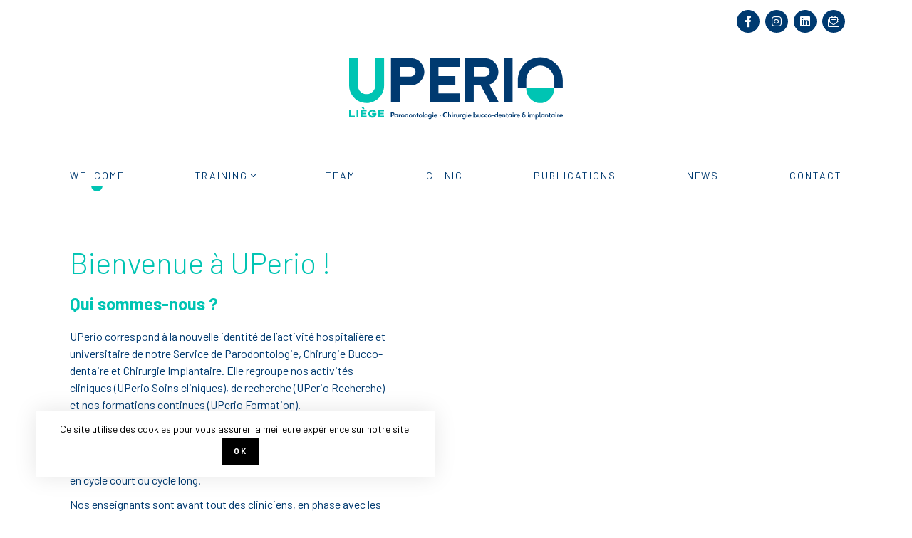

--- FILE ---
content_type: text/html; charset=UTF-8
request_url: https://www.uperio-liege.be/en/home
body_size: 4194
content:
<!DOCTYPE html>
<html lang="en">
<!-- Crafted by New Edge Concept (http://www.newedge.be), 2026. -->
<head>
    <title>UPerio Li&egrave;ge Parodontologie chirurgie orale bucco-dentaire france lambert bruno de carvalho periodontology implant dentistry implantologie formation CHU universit&eacute; university&nbsp;&laquo;&nbsp;Welcome</title>

<meta charset="utf-8">
<meta http-equiv="X-UA-Compatible" content="IE=edge">
<meta name="viewport" content="width=device-width, initial-scale=1">

<meta name="Description" lang="en-EN" content=" "/>
<meta name="Keywords" lang="en-EN" content=" "/>
<meta name="Revisit-after" content="10 days"/>
	<meta name="robots" content="all"/>
<meta http-equiv="imagetoolbar" content="no"/>
<meta http-equiv="Content-Language" content="en"/>
<base href="https://www.uperio-liege.be/"/>
<link href="https://www.uperio-liege.be/styles/main.css?2023" rel="stylesheet" media="screen" type="text/css"/>

<link rel="SHORTCUT ICON" href="https://www.uperio-liege.be/favicon.png"/>

<!-- Firebug console error prevention -->
<script type="text/javascript">
	<!--//
	var ABS_URL = "https://www.uperio-liege.be/";
	if (!window.console) {
		var names = ["log", "debug", "info", "warn", "error", "assert", "dir", "dirxml", "group", "groupEnd", "time", "timeEnd", "count", "trace", "profile", "profileEnd"];
		window.console = {};
		for (var i = 0; i < names.length; ++i) window.console[names[i]] = function () {
		};
	}

	//-->
</script>



	<!-- Global site tag (gtag.js) - Google Analytics -->
	<script async src="https://www.googletagmanager.com/gtag/js?id=UA-217008066-1"></script>
	<script>
	  window.dataLayer = window.dataLayer || [];
	  function gtag(){dataLayer.push(arguments);}
	  gtag('js', new Date());
	  gtag('config', 'UA-217008066-1');
	</script>

<script src='https://www.google.com/recaptcha/api.js?hl=en'></script>
<script type="text/javascript" src="https://maps.google.com/maps/api/js?v=3.26&key=AIzaSyDWa23Q4FylAxeZRUVB9YcxTczH9iBkYAA&language=en"></script>
<link rel="stylesheet" type="text/css" href="https://cdnjs.cloudflare.com/ajax/libs/cookieconsent2/3.1.0/cookieconsent.min.css"/>
<script src="https://cdnjs.cloudflare.com/ajax/libs/cookieconsent2/3.1.0/cookieconsent.min.js"></script>
<script>
    window.addEventListener("load", function () {
        window.cookieconsent.initialise({
            "position": "bottom-left",
            "showLink": false,
            "content": {
                "message": "Ce site utilise des cookies pour vous assurer la meilleure expérience sur notre site.",
                "dismiss": "OK",
                "link": "En savoir plus",
                "href": " "
            }
        })
    });
</script>

<!-- dyncss-->
</head>
<body data-pid="2" data-path="2|" class="d-flex flex-column animated pid_012">
<header class="main-header">
	<div class="container-lg">
		<nav class="navbar navbar-expand-lg navbar-light nav-2">
			<a class="logo" href="https://www.uperio-liege.be/en/home">
          				<svg>
					<use xlink:href="svg/sprite.svg#logo-uperio"></use>
				</svg>
			</a>
			<button class="navbar-toggler collapsed" type="button" data-bs-toggle="collapse" data-bs-target="#navbarNavDropdown2" aria-controls="navbarNavDropdown" aria-expanded="false" aria-label="Toggle navigation">
				<span class="icon"></span>
			</button>
			<div class="collapse navbar-collapse" id="navbarNavDropdown2">
				<ul class="navbar-nav nav-2 w-100 justify-content-lg-between">

                                <li class="pid_2 active">
            <a href="https://www.uperio-liege.be/en/home">Welcome</a>                    </li>
                        <li class="pid_27 dropdown">
            <a href="https://www.uperio-liege.be/0127/en/Training">Training<i class="dropdown-icon"></i></a><a class="dropdown-toggle" data-bs-toggle="dropdown"><i class="dropdown-icon"></i></a>                            <ul class="dropdown-menu">
                                                                    <li  >
                            <a href="https://www.uperio-liege.be/0132/en/UPerio-series">UPerio series</a>                                                    </li>
                                                                    <li  >
                            <a href="https://www.uperio-liege.be/0135/en/Master">Master</a>                                                    </li>
                                                                    <li  >
                            <a href="https://www.uperio-liege.be/0136/en/University-certificate">University certificate</a>                                                    </li>
                                                                    <li  >
                            <a href="https://www.uperio-liege.be/0137/en/Subscriptions">Subscriptions</a>                                                    </li>
                                                                    <li  >
                            <a href="https://www.uperio-liege.be/0150/en/Event">Event</a>                                                    </li>
                                                                    <li  >
                            <a href="https://www.uperio-liege.be/0138/en/Congress">Congress</a>                                                    </li>
                                    </ul>
                    </li>
                        <li class="pid_29">
            <a href="https://www.uperio-liege.be/0129/en/Team">Team</a>                    </li>
                        <li class="pid_28">
            <a href="https://www.uperio-liege.be/0128/en/Clinic">Clinic</a>                    </li>
                        <li class="pid_30">
            <a href="https://www.uperio-liege.be/0130/en/Publications">Publications</a>                    </li>
                        <li class="pid_31">
            <a href="https://www.uperio-liege.be/0131/en/News">News</a>                    </li>
                        <li class="pid_3">
            <a href="https://www.uperio-liege.be/013/en/Contact">Contact</a>                    </li>
    				</ul>
				<ul class="navbar-nav nav-social ms-lg-auto justify-content-center">
					<li><a href="https://www.facebook.com/uperioliege" target="_blank"><i class="fab fa-fw fa-facebook-f"></i></a></li>
					<li><a href="https://www.instagram.com/uperioliege/" target="_blank"><i class="fab fa-fw fa-instagram"></i></a></li>
					<li><a href="https://www.linkedin.com/company/uperio-liege" target="_blank"><i class="fab fa-fw fa-linkedin"></i></a></li>
					<li><a href="https://www.uperio-liege.be/013/en/Contact"><i class="fal fa-fw fa-envelope-open-text"></i></a></li>
					
				</ul>
			</div>
		</nav>
	</div>
</header>

<div class="content-container">
	<div id="barba-wrapper">
		<div class="barba-container" >
                <div class="container-fluid p-0">
	<div class="row gx-0 curtains" data-scroll>
		<div class="col-lg-6 d-lg-flex align-items-center justify-content-center px-4">
        <div class="mw-lg-75 py-5"><h1>Bienvenue à UPerio&nbsp;!</h1>
<h3>Qui sommes-nous&nbsp;?</h3>
<p>UPerio correspond à la nouvelle identité de l’activité hospitalière et universitaire de notre Service de Parodontologie, Chirurgie Bucco-dentaire et Chirurgie Implantaire. Elle regroupe nos activités cliniques (UPerio Soins cliniques), de recherche (UPerio Recherche) et nos formations continues (UPerio Formation).</p>
<p>UPerio Formation, c’est de la parodontologie et de l’implantologie sous forme de congrès, des conférences magistrales, d’ e-Learning, de mentorat, d’enseignement postuniversitaire; le tout en cycle court ou cycle long.</p>
<p>Nos enseignants sont avant tout des cliniciens, en phase avec les réalités du terrain. Ils partageront avec passion leurs connaissances et leur expérience clinique afin de vous faire vivre une expérience de formation stimulante.</p></div>		</div>
		<div class="col-lg-6">
        		</div>
	</div>
</div>
    <section class="home-formations">
	<div class="container">
      <h1>Nos formations</h1>
		<div class="my-5">
			<div class="row gy-5" data-stagger-in='{"animation":"slide-up .5s","mode":"column","interval":200,"trigger":"scroll"}'>
          			</div>
		</div>
      
<p><a class="btn btn-secondary btn-round" href="0127/fr/Formations">En savoir plus</a></p>	</div>
</section>
    	<div class="container-fluid px-lg-0">
		<div class="row gx-lg-0 curtains" data-scroll>
			<div class="col-lg-6 d-lg-flex align-items-center justify-content-center">
				<div class="mw-lg-75 py-5"><h1>Nos soins cliniques</h1>
<p>Au sein du CHU de Liège, notre équipe offre des soins d’excellence dans le domaine de la parodontologie, des implants dentaires et de la chirurgie bucco-dentaire. Nous utilisons des équipements de pointe, notre objectif est d’être constamment en phase avec les progrès de la technologie et de l’innovation dans notre domaine.</p>
<p>Nous travaillons en étroite collaboration avec nos dentistes référents, qu’ils soient généralistes ou orthodontistes, afin de garantir une prise en charge optimale de notre patient commun.</p>
<p>&nbsp;</p>
<p><a class="btn btn-secondary btn-round" href="0128/fr/Soins-cliniques">plus d'informations</a></p></div>			</div>
			<div class="col-lg-6 py-5">
							</div>
		</div>
	</div>
    <section class="pic-text-bg bg-cover text-white py-5" >
	<div class="container">

		<div class="row gx-lg-0 py-5 curtains" data-scroll>
			<div class="col-lg-6">
							</div>
			<div class="col-lg-6 d-lg-flex align-items-center justify-content-center">
				<div class="mw-lg-75"><h2 class="display-5">Congrès</h2>
<h3 class="text-uppercase"><strong>INTERACTION EN IMPLANTOLOGIE ORALE<br></strong></h3>
<p class="text-uppercase"><strong>17, 18 et 19 avril 2024 au PALAIS DES CONGRES DE LIEGE<br></strong></p>
<p>&nbsp;</p>
<p><a class="btn btn-secondary btn-round me-3" href="0138/fr/Congres">Plus d’infos</a><a class="btn btn-secondary btn-round" href="0143/fr/Inscriptions">inscription</a></p></div>			</div>
		</div>
	</div>
	</section>
    	<div class="container">
		<div class="align-items-center d-flex flex-wrap justify-content-between py-5">
  					</div>
	</div>
                        		</div>
	</div>
</div>
<footer class="main">
	<div class="container">
				<svg class="logo">
					<use xlink:href="svg/sprite.svg#logo-uperio"></use>
				</svg>
		<div class="row gx-lg-5 gy-4">
			<div class="col-lg-3">
				<h4>Suivez-nous</h4>
				<ul class="navbar-nav nav-social mb-5">
					<li><a href="https://www.facebook.com/uperioliege" target="_blank"><i class="fab fa-fw fa-facebook-f"></i></a></li>
					<li><a href="https://www.instagram.com/uperioliege/" target="_blank"><i class="fab fa-fw fa-instagram"></i></a></li>
					<li><a href="https://www.linkedin.com/company/uperio-liege" target="_blank"><i class="fab fa-fw fa-linkedin"></i></a></li>
					<li><a href="https://www.uperio-liege.be/013/en/Contact"><i class="fal fa-fw fa-envelope-open-text"></i></a></li>
				</ul>
				<h4>Infos légales</h4>
				<ul class="list-unstyled">
					    		    			<li>
    				<a  href="https://www.uperio-liege.be/0144/en/CGV">
    					<span>CGV</span>
    				</a>
    				    			</li>
    		    			<li>
    				<a  href="https://www.uperio-liege.be/0147/en/Vie-privee">
    					<span>Vie priv&eacute;e</span>
    				</a>
    				    			</li>
    		    			<li>
    				<a  href="https://www.uperio-liege.be/0111/en/Plan-du-site">
    					<span>Plan du site</span>
    				</a>
    				    			</li>
    		    			<li>
    				<a  href="https://www.uperio-liege.be/0149/en/PAROCHU-EDUCATION-ASBL-TVA-BE0682.539.609">
    					<span>PAROCHU EDUCATION ASBL TVA : BE0682.539.609</span>
    				</a>
    				    			</li>
    						</ul>
			</div>
                  				<div class="col-lg-3">
            <h4>Uperio Education</h4>
<p><a href="https://www.programmes.uliege.be/cocoon/20212022/formations/bref/M3DPAR01.html" target="_blank"><img class="LargeImage" src="https://www.uperio-liege.be/images/i_in_ste/footer-liege-universite-460-460-nc.png" border="0" alt=""></a></p>
<p>Domaine Universitaire du Sart Tilman, Bat 35<br>B-4000 Liège<br>+32 43 66 82 90</p>				</div>
                    				<div class="col-lg-3">
            <h4>Uperio Healthcare</h4>
<p><a href="https://www.chuliege.be/jcms/c2_16987734/fr/parodontologie-chirurgie-bucco-dentaire-et-chirurgie-implantaire/accueil" target="_blank"><img class="LargeImage" src="https://www.uperio-liege.be/images/i_in_ste/footer-chu-460-460-nc.png" border="0" alt=""></a></p>
<p>Service de Parodontologie, Chirurgie bucco-dentaire et chirurgie implantaire <br>Domaine Universitaire du Sart Tilman, Bat 35<br>B-4000 Liège<br>+32 43 66 82 90</p>				</div>
                    				<div class="col-lg-3">
            <h4>Uperio Research</h4>
<p><a href="http://www.d-bru.ulg.ac.be/" target="_blank"><img class="LargeImage" src="https://www.uperio-liege.be/images/i_in_ste/footer-d-bru-460-460-nc.png" border="0" alt=""></a></p>
<p>Polyclinique Brull<br>Quai Godefroid Kurth, 45<br>B-4000 Liège<br>+32 4 270 31 05</p>				</div>
            			<div class="col-lg-6 px-lg-5">
                    			</div>
			<div class="col-lg-3">
          			</div>
		</div>
	</div>
</footer>
<div class="copyright p-3">
	<div class="row gx-0 gy-2">
		<div class="col-md-10">© Copyright - 2026  CHU de Liège   |   Service de parodontologie, chirurgie bucco-dentaire et chirurgie implantaire</div>
		<div class="col-md-2 text-center text-md-end">
			<a href="https://www.debie.com/" target="_blank" title="Design by Studio Debie">
				<svg width="22" height="22">
					<use xlink:href="svg/sprite.svg#logo-debie"></use>
				</svg>
			</a>
			<a class="ms-2" href="https://www.newedge.be/" target="_blank" title="Developed by new edge concept">
				<svg width="22" height="22">
					<use xlink:href="svg/sprite.svg#sigle-nec"></use>
				</svg>
			</a>
		</div>
	</div>
</div>
<script src="scripts/app.js?2023"></script>
</body>
</html>

--- FILE ---
content_type: text/css
request_url: https://www.uperio-liege.be/styles/main.css?2023
body_size: 47837
content:
@import url("https://fonts.googleapis.com/css2?family=PT+Serif:ital,wght@0,400;0,700;1,400;1,700&display=swap");@import url("https://fonts.googleapis.com/css2?family=Barlow:ital,wght@0,100;0,200;0,300;0,400;0,500;0,600;0,700;0,800;0,900;1,100;1,200;1,300;1,400;1,500;1,600;1,700;1,800;1,900&display=swap");@import url(fonts/fa-5.13.0/css/all.min.css);.bg-grey-1{background-color:#fbfbfa !important}.bg-grey-2{background-color:#f9f9f7 !important}.bg-grey-3{background-color:#f1f1ee !important}.bg-grey-4{background-color:#e0e0d9 !important}/*!
 * Bootstrap v5.0.0-beta1 (https://getbootstrap.com/)
 * Copyright 2011-2020 The Bootstrap Authors
 * Copyright 2011-2020 Twitter, Inc.
 * Licensed under MIT (https://github.com/twbs/bootstrap/blob/main/LICENSE)
 */:root{--bs-blue: #0d6efd;--bs-indigo: #6610f2;--bs-purple: #6f42c1;--bs-pink: #d63384;--bs-red: #C33C17;--bs-orange: #00c4b3;--bs-yellow: #ffc107;--bs-green: #003a70;--bs-teal: #20c997;--bs-cyan: #0dcaf0;--bs-white: #fff;--bs-gray: #6c757d;--bs-gray-dark: #343a40;--bs-gray-100: #f8f9fa;--bs-gray-200: #e9ecef;--bs-gray-300: #dee2e6;--bs-gray-400: #ced4da;--bs-gray-500: #adb5bd;--bs-gray-600: #6c757d;--bs-gray-700: #495057;--bs-gray-800: #343a40;--bs-gray-900: #212529;--bs-primary: #003a70;--bs-secondary: #00c4b3;--bs-success: #5AA390;--bs-info: #5b8cb4;--bs-warning: #00c4b3;--bs-danger: #d95a51;--bs-light: #f8f9fa;--bs-dark: #000;--bs-primary-rgb: 0,58,112;--bs-secondary-rgb: 0,196,179;--bs-success-rgb: 90,163,144;--bs-info-rgb: 91,140,180;--bs-warning-rgb: 0,196,179;--bs-danger-rgb: 217,90,81;--bs-light-rgb: 248,249,250;--bs-dark-rgb: 0,0,0;--bs-white-rgb: 255,255,255;--bs-black-rgb: 0,0,0;--bs-body-rgb: 0,58,112;--bs-font-sans-serif: "Barlow", sans-serif;--bs-font-monospace: SFMono-Regular, Menlo, Monaco, Consolas, "Liberation Mono", "Courier New", monospace;--bs-gradient: linear-gradient(180deg, rgba(255,255,255,0.15), rgba(255,255,255,0));--bs-body-font-family: Barlow,sans-serif;--bs-body-font-size: 1rem;--bs-body-font-weight: 400;--bs-body-line-height: 1.5;--bs-body-color: #003a70;--bs-body-bg: #fff}*,*::before,*::after{box-sizing:border-box}body{margin:0;font-family:var(--bs-body-font-family);font-size:var(--bs-body-font-size);font-weight:var(--bs-body-font-weight);line-height:var(--bs-body-line-height);color:var(--bs-body-color);text-align:var(--bs-body-text-align);background-color:var(--bs-body-bg);-webkit-text-size-adjust:100%;-webkit-tap-highlight-color:rgba(0,0,0,0)}hr{margin:1rem 0;color:inherit;background-color:currentColor;border:0;opacity:.25}hr:not([size]){height:1px}h1,.h1,h2,.h2,h3,.h3,h4,.h4,h5,.h5,h6,.h6{margin-top:0;margin-bottom:1.25rem;font-family:"Barlow",sans-serif;font-weight:700;line-height:1.2;color:#00c4b3}h1,.h1{font-size:calc(1.3875rem + 1.65vw)}@media (min-width: 1200px){h1,.h1{font-size:2.625rem}}h2,.h2{font-size:calc(1.3rem + .6vw)}@media (min-width: 1200px){h2,.h2{font-size:1.75rem}}h3,.h3{font-size:calc(1.275rem + .3vw)}@media (min-width: 1200px){h3,.h3{font-size:1.5rem}}h4,.h4{font-size:1.125rem}h5,.h5{font-size:.875rem}h6,.h6{font-size:.75rem}p{margin-top:0;margin-bottom:.625rem}abbr[title],abbr[data-bs-original-title]{-webkit-text-decoration:underline dotted;text-decoration:underline dotted;cursor:help;-webkit-text-decoration-skip-ink:none;text-decoration-skip-ink:none}address{margin-bottom:1rem;font-style:normal;line-height:inherit}ol,ul{padding-left:2rem}ol,ul,dl{margin-top:0;margin-bottom:1rem}ol ol,ul ul,ol ul,ul ol{margin-bottom:0}dt{font-weight:600}dd{margin-bottom:.5rem;margin-left:0}blockquote{margin:0 0 1rem}b,strong{font-weight:bolder}small,.small{font-size:.875em}mark,.mark{padding:.2em;background-color:#fcf8e3}sub,sup{position:relative;font-size:.75em;line-height:0;vertical-align:baseline}sub{bottom:-.25em}sup{top:-.5em}a{color:#003a70;text-decoration:underline}a:hover{color:#003a70;text-decoration:none}a:not([href]):not([class]),a:not([href]):not([class]):hover{color:inherit;text-decoration:none}pre,code,kbd,samp{font-family:var(--bs-font-monospace);font-size:1em;direction:ltr /* rtl:ignore */;unicode-bidi:bidi-override}pre{display:block;margin-top:0;margin-bottom:1rem;overflow:auto;font-size:.875em}pre code{font-size:inherit;color:inherit;word-break:normal}code{font-size:.875em;color:#d63384;word-wrap:break-word}a>code{color:inherit}kbd{padding:.2rem .4rem;font-size:.875em;color:#fff;background-color:#212529;border-radius:.2rem}kbd kbd{padding:0;font-size:1em;font-weight:700}figure{margin:0 0 1rem}img,svg{vertical-align:middle}table{caption-side:bottom;border-collapse:collapse}caption{padding-top:.5rem;padding-bottom:.5rem;color:gray;text-align:left}th{text-align:inherit;text-align:-webkit-match-parent}thead,tbody,tfoot,tr,td,th{border-color:inherit;border-style:solid;border-width:0}label{display:inline-block}button{border-radius:0}button:focus:not(:focus-visible){outline:0}input,button,select,optgroup,textarea{margin:0;font-family:inherit;font-size:inherit;line-height:inherit}button,select{text-transform:none}[role="button"]{cursor:pointer}select{word-wrap:normal}select:disabled{opacity:1}[list]::-webkit-calendar-picker-indicator{display:none}button,[type="button"],[type="reset"],[type="submit"]{-webkit-appearance:button}button:not(:disabled),[type="button"]:not(:disabled),[type="reset"]:not(:disabled),[type="submit"]:not(:disabled){cursor:pointer}::-moz-focus-inner{padding:0;border-style:none}textarea{resize:vertical}fieldset{min-width:0;padding:0;margin:0;border:0}legend{float:left;width:100%;padding:0;margin-bottom:.5rem;font-size:calc(1.275rem + .3vw);line-height:inherit}@media (min-width: 1200px){legend{font-size:1.5rem}}legend+*{clear:left}::-webkit-datetime-edit-fields-wrapper,::-webkit-datetime-edit-text,::-webkit-datetime-edit-minute,::-webkit-datetime-edit-hour-field,::-webkit-datetime-edit-day-field,::-webkit-datetime-edit-month-field,::-webkit-datetime-edit-year-field{padding:0}::-webkit-inner-spin-button{height:auto}[type="search"]{outline-offset:-2px;-webkit-appearance:textfield}::-webkit-search-decoration{-webkit-appearance:none}::-webkit-color-swatch-wrapper{padding:0}::-webkit-file-upload-button{font:inherit}::file-selector-button{font:inherit}::-webkit-file-upload-button{font:inherit;-webkit-appearance:button}output{display:inline-block}iframe{border:0}summary{display:list-item;cursor:pointer}progress{vertical-align:baseline}[hidden]{display:none !important}.lead{font-size:1.25rem;font-weight:300}.display-1{font-size:calc(1.625rem + 4.5vw);font-weight:300;line-height:1.1}@media (min-width: 1200px){.display-1{font-size:5rem}}.display-2{font-size:calc(1.575rem + 3.9vw);font-weight:300;line-height:1.1}@media (min-width: 1200px){.display-2{font-size:4.5rem}}.display-3{font-size:calc(1.525rem + 3.3vw);font-weight:300;line-height:1.1}@media (min-width: 1200px){.display-3{font-size:4rem}}.display-4{font-size:calc(1.475rem + 2.7vw);font-weight:300;line-height:1.1}@media (min-width: 1200px){.display-4{font-size:3.5rem}}.display-5{font-size:calc(1.425rem + 2.1vw);font-weight:300;line-height:1.1}@media (min-width: 1200px){.display-5{font-size:3rem}}.display-6{font-size:calc(1.375rem + 1.5vw);font-weight:300;line-height:1.1}@media (min-width: 1200px){.display-6{font-size:2.5rem}}.list-unstyled{padding-left:0;list-style:none}.list-inline{padding-left:0;list-style:none}.list-inline-item{display:inline-block}.list-inline-item:not(:last-child){margin-right:.5rem}.initialism{font-size:.875em;text-transform:uppercase}.blockquote{margin-bottom:1rem;font-size:1rem}.blockquote>:last-child{margin-bottom:0}.blockquote-footer{margin-top:-1rem;margin-bottom:1rem;font-size:.875em;color:#6c757d}.blockquote-footer::before{content:"\2014\00A0"}.img-fluid{max-width:100%;height:auto}.img-thumbnail{padding:.25rem;background-color:#fff;border:1px solid #dee2e6;border-radius:0;max-width:100%;height:auto}.figure{display:inline-block}.figure-img{margin-bottom:.5rem;line-height:1}.figure-caption{font-size:.875em;color:#6c757d}.container,.container-fluid,.container-sm,.container-md,.container-lg,.container-xl,.container-xxl{width:100%;padding-right:var(--bs-gutter-x, 20px);padding-left:var(--bs-gutter-x, 20px);margin-right:auto;margin-left:auto}@media (min-width: 576px){.container,.container-sm{max-width:540px}}@media (min-width: 768px){.container,.container-sm,.container-md{max-width:720px}}@media (min-width: 992px){.container,.container-sm,.container-md,.container-lg{max-width:960px}}@media (min-width: 1200px){.container,.container-sm,.container-md,.container-lg,.container-xl{max-width:1140px}}@media (min-width: 1400px){.container,.container-sm,.container-md,.container-lg,.container-xl,.container-xxl{max-width:1320px}}.row{--bs-gutter-x: 40px;--bs-gutter-y: 0;display:flex;flex-wrap:wrap;margin-top:calc(var(--bs-gutter-y) * -1);margin-right:calc(var(--bs-gutter-x) * -.5);margin-left:calc(var(--bs-gutter-x) * -.5)}.row>*{flex-shrink:0;width:100%;max-width:100%;padding-right:calc(var(--bs-gutter-x) * .5);padding-left:calc(var(--bs-gutter-x) * .5);margin-top:var(--bs-gutter-y)}.col{flex:1 0 0%}.row-cols-auto>*{flex:0 0 auto;width:auto}.row-cols-1>*{flex:0 0 auto;width:100%}.row-cols-2>*{flex:0 0 auto;width:50%}.row-cols-3>*{flex:0 0 auto;width:33.33333%}.row-cols-4>*{flex:0 0 auto;width:25%}.row-cols-5>*{flex:0 0 auto;width:20%}.row-cols-6>*{flex:0 0 auto;width:16.66667%}.col-auto{flex:0 0 auto;width:auto}.col-1{flex:0 0 auto;width:8.33333%}.col-2{flex:0 0 auto;width:16.66667%}.col-3{flex:0 0 auto;width:25%}.col-4{flex:0 0 auto;width:33.33333%}.col-5{flex:0 0 auto;width:41.66667%}.col-6{flex:0 0 auto;width:50%}.col-7{flex:0 0 auto;width:58.33333%}.col-8{flex:0 0 auto;width:66.66667%}.col-9{flex:0 0 auto;width:75%}.col-10{flex:0 0 auto;width:83.33333%}.col-11{flex:0 0 auto;width:91.66667%}.col-12{flex:0 0 auto;width:100%}.offset-1{margin-left:8.33333%}.offset-2{margin-left:16.66667%}.offset-3{margin-left:25%}.offset-4{margin-left:33.33333%}.offset-5{margin-left:41.66667%}.offset-6{margin-left:50%}.offset-7{margin-left:58.33333%}.offset-8{margin-left:66.66667%}.offset-9{margin-left:75%}.offset-10{margin-left:83.33333%}.offset-11{margin-left:91.66667%}.g-0,.gx-0{--bs-gutter-x: 0}.g-0,.gy-0{--bs-gutter-y: 0}.g-1,.gx-1{--bs-gutter-x: .25rem}.g-1,.gy-1{--bs-gutter-y: .25rem}.g-2,.gx-2{--bs-gutter-x: .5rem}.g-2,.gy-2{--bs-gutter-y: .5rem}.g-3,.gx-3{--bs-gutter-x: 1rem}.g-3,.gy-3{--bs-gutter-y: 1rem}.g-4,.gx-4{--bs-gutter-x: 1.5rem}.g-4,.gy-4{--bs-gutter-y: 1.5rem}.g-5,.gx-5{--bs-gutter-x: 3rem}.g-5,.gy-5{--bs-gutter-y: 3rem}@media (min-width: 576px){.col-sm{flex:1 0 0%}.row-cols-sm-auto>*{flex:0 0 auto;width:auto}.row-cols-sm-1>*{flex:0 0 auto;width:100%}.row-cols-sm-2>*{flex:0 0 auto;width:50%}.row-cols-sm-3>*{flex:0 0 auto;width:33.33333%}.row-cols-sm-4>*{flex:0 0 auto;width:25%}.row-cols-sm-5>*{flex:0 0 auto;width:20%}.row-cols-sm-6>*{flex:0 0 auto;width:16.66667%}.col-sm-auto{flex:0 0 auto;width:auto}.col-sm-1{flex:0 0 auto;width:8.33333%}.col-sm-2{flex:0 0 auto;width:16.66667%}.col-sm-3{flex:0 0 auto;width:25%}.col-sm-4{flex:0 0 auto;width:33.33333%}.col-sm-5{flex:0 0 auto;width:41.66667%}.col-sm-6{flex:0 0 auto;width:50%}.col-sm-7{flex:0 0 auto;width:58.33333%}.col-sm-8{flex:0 0 auto;width:66.66667%}.col-sm-9{flex:0 0 auto;width:75%}.col-sm-10{flex:0 0 auto;width:83.33333%}.col-sm-11{flex:0 0 auto;width:91.66667%}.col-sm-12{flex:0 0 auto;width:100%}.offset-sm-0{margin-left:0}.offset-sm-1{margin-left:8.33333%}.offset-sm-2{margin-left:16.66667%}.offset-sm-3{margin-left:25%}.offset-sm-4{margin-left:33.33333%}.offset-sm-5{margin-left:41.66667%}.offset-sm-6{margin-left:50%}.offset-sm-7{margin-left:58.33333%}.offset-sm-8{margin-left:66.66667%}.offset-sm-9{margin-left:75%}.offset-sm-10{margin-left:83.33333%}.offset-sm-11{margin-left:91.66667%}.g-sm-0,.gx-sm-0{--bs-gutter-x: 0}.g-sm-0,.gy-sm-0{--bs-gutter-y: 0}.g-sm-1,.gx-sm-1{--bs-gutter-x: .25rem}.g-sm-1,.gy-sm-1{--bs-gutter-y: .25rem}.g-sm-2,.gx-sm-2{--bs-gutter-x: .5rem}.g-sm-2,.gy-sm-2{--bs-gutter-y: .5rem}.g-sm-3,.gx-sm-3{--bs-gutter-x: 1rem}.g-sm-3,.gy-sm-3{--bs-gutter-y: 1rem}.g-sm-4,.gx-sm-4{--bs-gutter-x: 1.5rem}.g-sm-4,.gy-sm-4{--bs-gutter-y: 1.5rem}.g-sm-5,.gx-sm-5{--bs-gutter-x: 3rem}.g-sm-5,.gy-sm-5{--bs-gutter-y: 3rem}}@media (min-width: 768px){.col-md{flex:1 0 0%}.row-cols-md-auto>*{flex:0 0 auto;width:auto}.row-cols-md-1>*{flex:0 0 auto;width:100%}.row-cols-md-2>*{flex:0 0 auto;width:50%}.row-cols-md-3>*{flex:0 0 auto;width:33.33333%}.row-cols-md-4>*{flex:0 0 auto;width:25%}.row-cols-md-5>*{flex:0 0 auto;width:20%}.row-cols-md-6>*{flex:0 0 auto;width:16.66667%}.col-md-auto{flex:0 0 auto;width:auto}.col-md-1{flex:0 0 auto;width:8.33333%}.col-md-2{flex:0 0 auto;width:16.66667%}.col-md-3{flex:0 0 auto;width:25%}.col-md-4{flex:0 0 auto;width:33.33333%}.col-md-5{flex:0 0 auto;width:41.66667%}.col-md-6{flex:0 0 auto;width:50%}.col-md-7{flex:0 0 auto;width:58.33333%}.col-md-8{flex:0 0 auto;width:66.66667%}.col-md-9{flex:0 0 auto;width:75%}.col-md-10{flex:0 0 auto;width:83.33333%}.col-md-11{flex:0 0 auto;width:91.66667%}.col-md-12{flex:0 0 auto;width:100%}.offset-md-0{margin-left:0}.offset-md-1{margin-left:8.33333%}.offset-md-2{margin-left:16.66667%}.offset-md-3{margin-left:25%}.offset-md-4{margin-left:33.33333%}.offset-md-5{margin-left:41.66667%}.offset-md-6{margin-left:50%}.offset-md-7{margin-left:58.33333%}.offset-md-8{margin-left:66.66667%}.offset-md-9{margin-left:75%}.offset-md-10{margin-left:83.33333%}.offset-md-11{margin-left:91.66667%}.g-md-0,.gx-md-0{--bs-gutter-x: 0}.g-md-0,.gy-md-0{--bs-gutter-y: 0}.g-md-1,.gx-md-1{--bs-gutter-x: .25rem}.g-md-1,.gy-md-1{--bs-gutter-y: .25rem}.g-md-2,.gx-md-2{--bs-gutter-x: .5rem}.g-md-2,.gy-md-2{--bs-gutter-y: .5rem}.g-md-3,.gx-md-3{--bs-gutter-x: 1rem}.g-md-3,.gy-md-3{--bs-gutter-y: 1rem}.g-md-4,.gx-md-4{--bs-gutter-x: 1.5rem}.g-md-4,.gy-md-4{--bs-gutter-y: 1.5rem}.g-md-5,.gx-md-5{--bs-gutter-x: 3rem}.g-md-5,.gy-md-5{--bs-gutter-y: 3rem}}@media (min-width: 992px){.col-lg{flex:1 0 0%}.row-cols-lg-auto>*{flex:0 0 auto;width:auto}.row-cols-lg-1>*{flex:0 0 auto;width:100%}.row-cols-lg-2>*{flex:0 0 auto;width:50%}.row-cols-lg-3>*{flex:0 0 auto;width:33.33333%}.row-cols-lg-4>*{flex:0 0 auto;width:25%}.row-cols-lg-5>*{flex:0 0 auto;width:20%}.row-cols-lg-6>*{flex:0 0 auto;width:16.66667%}.col-lg-auto{flex:0 0 auto;width:auto}.col-lg-1{flex:0 0 auto;width:8.33333%}.col-lg-2{flex:0 0 auto;width:16.66667%}.col-lg-3{flex:0 0 auto;width:25%}.col-lg-4{flex:0 0 auto;width:33.33333%}.col-lg-5{flex:0 0 auto;width:41.66667%}.col-lg-6{flex:0 0 auto;width:50%}.col-lg-7{flex:0 0 auto;width:58.33333%}.col-lg-8{flex:0 0 auto;width:66.66667%}.col-lg-9{flex:0 0 auto;width:75%}.col-lg-10{flex:0 0 auto;width:83.33333%}.col-lg-11{flex:0 0 auto;width:91.66667%}.col-lg-12{flex:0 0 auto;width:100%}.offset-lg-0{margin-left:0}.offset-lg-1{margin-left:8.33333%}.offset-lg-2{margin-left:16.66667%}.offset-lg-3{margin-left:25%}.offset-lg-4{margin-left:33.33333%}.offset-lg-5{margin-left:41.66667%}.offset-lg-6{margin-left:50%}.offset-lg-7{margin-left:58.33333%}.offset-lg-8{margin-left:66.66667%}.offset-lg-9{margin-left:75%}.offset-lg-10{margin-left:83.33333%}.offset-lg-11{margin-left:91.66667%}.g-lg-0,.gx-lg-0{--bs-gutter-x: 0}.g-lg-0,.gy-lg-0{--bs-gutter-y: 0}.g-lg-1,.gx-lg-1{--bs-gutter-x: .25rem}.g-lg-1,.gy-lg-1{--bs-gutter-y: .25rem}.g-lg-2,.gx-lg-2{--bs-gutter-x: .5rem}.g-lg-2,.gy-lg-2{--bs-gutter-y: .5rem}.g-lg-3,.gx-lg-3{--bs-gutter-x: 1rem}.g-lg-3,.gy-lg-3{--bs-gutter-y: 1rem}.g-lg-4,.gx-lg-4{--bs-gutter-x: 1.5rem}.g-lg-4,.gy-lg-4{--bs-gutter-y: 1.5rem}.g-lg-5,.gx-lg-5{--bs-gutter-x: 3rem}.g-lg-5,.gy-lg-5{--bs-gutter-y: 3rem}}@media (min-width: 1200px){.col-xl{flex:1 0 0%}.row-cols-xl-auto>*{flex:0 0 auto;width:auto}.row-cols-xl-1>*{flex:0 0 auto;width:100%}.row-cols-xl-2>*{flex:0 0 auto;width:50%}.row-cols-xl-3>*{flex:0 0 auto;width:33.33333%}.row-cols-xl-4>*{flex:0 0 auto;width:25%}.row-cols-xl-5>*{flex:0 0 auto;width:20%}.row-cols-xl-6>*{flex:0 0 auto;width:16.66667%}.col-xl-auto{flex:0 0 auto;width:auto}.col-xl-1{flex:0 0 auto;width:8.33333%}.col-xl-2{flex:0 0 auto;width:16.66667%}.col-xl-3{flex:0 0 auto;width:25%}.col-xl-4{flex:0 0 auto;width:33.33333%}.col-xl-5{flex:0 0 auto;width:41.66667%}.col-xl-6{flex:0 0 auto;width:50%}.col-xl-7{flex:0 0 auto;width:58.33333%}.col-xl-8{flex:0 0 auto;width:66.66667%}.col-xl-9{flex:0 0 auto;width:75%}.col-xl-10{flex:0 0 auto;width:83.33333%}.col-xl-11{flex:0 0 auto;width:91.66667%}.col-xl-12{flex:0 0 auto;width:100%}.offset-xl-0{margin-left:0}.offset-xl-1{margin-left:8.33333%}.offset-xl-2{margin-left:16.66667%}.offset-xl-3{margin-left:25%}.offset-xl-4{margin-left:33.33333%}.offset-xl-5{margin-left:41.66667%}.offset-xl-6{margin-left:50%}.offset-xl-7{margin-left:58.33333%}.offset-xl-8{margin-left:66.66667%}.offset-xl-9{margin-left:75%}.offset-xl-10{margin-left:83.33333%}.offset-xl-11{margin-left:91.66667%}.g-xl-0,.gx-xl-0{--bs-gutter-x: 0}.g-xl-0,.gy-xl-0{--bs-gutter-y: 0}.g-xl-1,.gx-xl-1{--bs-gutter-x: .25rem}.g-xl-1,.gy-xl-1{--bs-gutter-y: .25rem}.g-xl-2,.gx-xl-2{--bs-gutter-x: .5rem}.g-xl-2,.gy-xl-2{--bs-gutter-y: .5rem}.g-xl-3,.gx-xl-3{--bs-gutter-x: 1rem}.g-xl-3,.gy-xl-3{--bs-gutter-y: 1rem}.g-xl-4,.gx-xl-4{--bs-gutter-x: 1.5rem}.g-xl-4,.gy-xl-4{--bs-gutter-y: 1.5rem}.g-xl-5,.gx-xl-5{--bs-gutter-x: 3rem}.g-xl-5,.gy-xl-5{--bs-gutter-y: 3rem}}@media (min-width: 1400px){.col-xxl{flex:1 0 0%}.row-cols-xxl-auto>*{flex:0 0 auto;width:auto}.row-cols-xxl-1>*{flex:0 0 auto;width:100%}.row-cols-xxl-2>*{flex:0 0 auto;width:50%}.row-cols-xxl-3>*{flex:0 0 auto;width:33.33333%}.row-cols-xxl-4>*{flex:0 0 auto;width:25%}.row-cols-xxl-5>*{flex:0 0 auto;width:20%}.row-cols-xxl-6>*{flex:0 0 auto;width:16.66667%}.col-xxl-auto{flex:0 0 auto;width:auto}.col-xxl-1{flex:0 0 auto;width:8.33333%}.col-xxl-2{flex:0 0 auto;width:16.66667%}.col-xxl-3{flex:0 0 auto;width:25%}.col-xxl-4{flex:0 0 auto;width:33.33333%}.col-xxl-5{flex:0 0 auto;width:41.66667%}.col-xxl-6{flex:0 0 auto;width:50%}.col-xxl-7{flex:0 0 auto;width:58.33333%}.col-xxl-8{flex:0 0 auto;width:66.66667%}.col-xxl-9{flex:0 0 auto;width:75%}.col-xxl-10{flex:0 0 auto;width:83.33333%}.col-xxl-11{flex:0 0 auto;width:91.66667%}.col-xxl-12{flex:0 0 auto;width:100%}.offset-xxl-0{margin-left:0}.offset-xxl-1{margin-left:8.33333%}.offset-xxl-2{margin-left:16.66667%}.offset-xxl-3{margin-left:25%}.offset-xxl-4{margin-left:33.33333%}.offset-xxl-5{margin-left:41.66667%}.offset-xxl-6{margin-left:50%}.offset-xxl-7{margin-left:58.33333%}.offset-xxl-8{margin-left:66.66667%}.offset-xxl-9{margin-left:75%}.offset-xxl-10{margin-left:83.33333%}.offset-xxl-11{margin-left:91.66667%}.g-xxl-0,.gx-xxl-0{--bs-gutter-x: 0}.g-xxl-0,.gy-xxl-0{--bs-gutter-y: 0}.g-xxl-1,.gx-xxl-1{--bs-gutter-x: .25rem}.g-xxl-1,.gy-xxl-1{--bs-gutter-y: .25rem}.g-xxl-2,.gx-xxl-2{--bs-gutter-x: .5rem}.g-xxl-2,.gy-xxl-2{--bs-gutter-y: .5rem}.g-xxl-3,.gx-xxl-3{--bs-gutter-x: 1rem}.g-xxl-3,.gy-xxl-3{--bs-gutter-y: 1rem}.g-xxl-4,.gx-xxl-4{--bs-gutter-x: 1.5rem}.g-xxl-4,.gy-xxl-4{--bs-gutter-y: 1.5rem}.g-xxl-5,.gx-xxl-5{--bs-gutter-x: 3rem}.g-xxl-5,.gy-xxl-5{--bs-gutter-y: 3rem}}.table{--bs-table-bg: rgba(0,0,0,0);--bs-table-accent-bg: rgba(0,0,0,0);--bs-table-striped-color: #003a70;--bs-table-striped-bg: rgba(0,0,0,0.05);--bs-table-active-color: #003a70;--bs-table-active-bg: rgba(0,0,0,0.1);--bs-table-hover-color: #003a70;--bs-table-hover-bg: rgba(0,0,0,0.075);width:100%;margin-bottom:1rem;color:#003a70;vertical-align:top;border-color:#dee2e6}.table>:not(caption)>*>*{padding:.5rem .5rem;background-color:var(--bs-table-bg);border-bottom-width:1px;box-shadow:inset 0 0 0 9999px var(--bs-table-accent-bg)}.table>tbody{vertical-align:inherit}.table>thead{vertical-align:bottom}.table>:not(:last-child)>:last-child>*{border-bottom-color:currentColor}.caption-top{caption-side:top}.table-sm>:not(caption)>*>*{padding:.25rem .25rem}.table-bordered>:not(caption)>*{border-width:1px 0}.table-bordered>:not(caption)>*>*{border-width:0 1px}.table-borderless>:not(caption)>*>*{border-bottom-width:0}.table-striped>tbody>tr:nth-of-type(odd){--bs-table-accent-bg: var(--bs-table-striped-bg);color:var(--bs-table-striped-color)}.table-active{--bs-table-accent-bg: var(--bs-table-active-bg);color:var(--bs-table-active-color)}.table-hover>tbody>tr:hover{--bs-table-accent-bg: var(--bs-table-hover-bg);color:var(--bs-table-hover-color)}.table-primary{--bs-table-bg: #ccd8e2;--bs-table-striped-bg: #c2cdd7;--bs-table-striped-color: #000;--bs-table-active-bg: #b8c2cb;--bs-table-active-color: #000;--bs-table-hover-bg: #bdc8d1;--bs-table-hover-color: #000;color:#000;border-color:#b8c2cb}.table-secondary{--bs-table-bg: #ccf3f0;--bs-table-striped-bg: #c2e7e4;--bs-table-striped-color: #000;--bs-table-active-bg: #b8dbd8;--bs-table-active-color: #000;--bs-table-hover-bg: #bde1de;--bs-table-hover-color: #000;color:#000;border-color:#b8dbd8}.table-success{--bs-table-bg: #deede9;--bs-table-striped-bg: #d3e1dd;--bs-table-striped-color: #000;--bs-table-active-bg: #c8d5d2;--bs-table-active-color: #000;--bs-table-hover-bg: #cddbd8;--bs-table-hover-color: #000;color:#000;border-color:#c8d5d2}.table-info{--bs-table-bg: #dee8f0;--bs-table-striped-bg: #d3dce4;--bs-table-striped-color: #000;--bs-table-active-bg: #c8d1d8;--bs-table-active-color: #000;--bs-table-hover-bg: #cdd7de;--bs-table-hover-color: #000;color:#000;border-color:#c8d1d8}.table-warning{--bs-table-bg: #ccf3f0;--bs-table-striped-bg: #c2e7e4;--bs-table-striped-color: #000;--bs-table-active-bg: #b8dbd8;--bs-table-active-color: #000;--bs-table-hover-bg: #bde1de;--bs-table-hover-color: #000;color:#000;border-color:#b8dbd8}.table-danger{--bs-table-bg: #f7dedc;--bs-table-striped-bg: #ebd3d1;--bs-table-striped-color: #000;--bs-table-active-bg: #dec8c6;--bs-table-active-color: #000;--bs-table-hover-bg: #e4cdcc;--bs-table-hover-color: #000;color:#000;border-color:#dec8c6}.table-light{--bs-table-bg: #f8f9fa;--bs-table-striped-bg: #ecedee;--bs-table-striped-color: #000;--bs-table-active-bg: #dfe0e1;--bs-table-active-color: #000;--bs-table-hover-bg: #e5e6e7;--bs-table-hover-color: #000;color:#000;border-color:#dfe0e1}.table-dark{--bs-table-bg: #000;--bs-table-striped-bg: #0d0d0d;--bs-table-striped-color: #fff;--bs-table-active-bg: #1a1a1a;--bs-table-active-color: #fff;--bs-table-hover-bg: #131313;--bs-table-hover-color: #fff;color:#fff;border-color:#1a1a1a}.table-responsive{overflow-x:auto;-webkit-overflow-scrolling:touch}@media (max-width: 575.98px){.table-responsive-sm{overflow-x:auto;-webkit-overflow-scrolling:touch}}@media (max-width: 767.98px){.table-responsive-md{overflow-x:auto;-webkit-overflow-scrolling:touch}}@media (max-width: 991.98px){.table-responsive-lg{overflow-x:auto;-webkit-overflow-scrolling:touch}}@media (max-width: 1199.98px){.table-responsive-xl{overflow-x:auto;-webkit-overflow-scrolling:touch}}@media (max-width: 1399.98px){.table-responsive-xxl{overflow-x:auto;-webkit-overflow-scrolling:touch}}.form-label{margin-bottom:.5rem;font-size:.875rem;font-weight:400;color:#8697B5}.col-form-label{padding-top:.625rem;padding-bottom:.625rem;margin-bottom:0;font-size:inherit;font-weight:400;line-height:1.5;color:#8697B5}.col-form-label-lg{padding-top:.5rem;padding-bottom:.5rem;font-size:1.25rem}.col-form-label-sm{padding-top:.25rem;padding-bottom:.25rem;font-size:.875rem}.form-text{margin-top:.25rem;font-size:.875em;color:gray}.form-control{display:block;width:100%;padding:.625rem .75rem;font-family:"Barlow",sans-serif;font-size:1rem;font-weight:500;line-height:1.5;color:#003a70;background-color:#fff;background-clip:padding-box;border:0 solid #8697B5;-webkit-appearance:none;-moz-appearance:none;appearance:none;border-radius:0;transition:border-color 0.15s ease-in-out,box-shadow 0.15s ease-in-out}@media (prefers-reduced-motion: reduce){.form-control{transition:none}}.form-control[type="file"]{overflow:hidden}.form-control[type="file"]:not(:disabled):not([readonly]){cursor:pointer}.form-control:focus{color:#003a70;background-color:#fff;border-color:#8697B5;outline:0;box-shadow:none}.form-control::-webkit-date-and-time-value{height:1.5em}.form-control::-moz-placeholder{color:#6c757d;opacity:1}.form-control:-ms-input-placeholder{color:#6c757d;opacity:1}.form-control::placeholder{color:#6c757d;opacity:1}.form-control:disabled,.form-control[readonly]{background-color:#e9ecef;opacity:1}.form-control::-webkit-file-upload-button{padding:.625rem .75rem;margin:-.625rem -.75rem;-webkit-margin-end:.75rem;margin-inline-end:.75rem;color:#003a70;background-color:#f2f2f2;pointer-events:none;border-color:inherit;border-style:solid;border-width:0;border-inline-end-width:0;border-radius:0;-webkit-transition:color 0.15s ease-in-out,background-color 0.15s ease-in-out,border-color 0.15s ease-in-out,box-shadow 0.15s ease-in-out;transition:color 0.15s ease-in-out,background-color 0.15s ease-in-out,border-color 0.15s ease-in-out,box-shadow 0.15s ease-in-out}.form-control::file-selector-button{padding:.625rem .75rem;margin:-.625rem -.75rem;-webkit-margin-end:.75rem;margin-inline-end:.75rem;color:#003a70;background-color:#f2f2f2;pointer-events:none;border-color:inherit;border-style:solid;border-width:0;border-inline-end-width:0;border-radius:0;transition:color 0.15s ease-in-out,background-color 0.15s ease-in-out,border-color 0.15s ease-in-out,box-shadow 0.15s ease-in-out}@media (prefers-reduced-motion: reduce){.form-control::-webkit-file-upload-button{-webkit-transition:none;transition:none}.form-control::file-selector-button{transition:none}}.form-control:hover:not(:disabled):not([readonly])::-webkit-file-upload-button{background-color:#e6e6e6}.form-control:hover:not(:disabled):not([readonly])::file-selector-button{background-color:#e6e6e6}.form-control::-webkit-file-upload-button{padding:.625rem .75rem;margin:-.625rem -.75rem;-webkit-margin-end:.75rem;margin-inline-end:.75rem;color:#003a70;background-color:#f2f2f2;pointer-events:none;border-color:inherit;border-style:solid;border-width:0;border-inline-end-width:0;border-radius:0;-webkit-transition:color 0.15s ease-in-out,background-color 0.15s ease-in-out,border-color 0.15s ease-in-out,box-shadow 0.15s ease-in-out;transition:color 0.15s ease-in-out,background-color 0.15s ease-in-out,border-color 0.15s ease-in-out,box-shadow 0.15s ease-in-out}@media (prefers-reduced-motion: reduce){.form-control::-webkit-file-upload-button{-webkit-transition:none;transition:none}}.form-control:hover:not(:disabled):not([readonly])::-webkit-file-upload-button{background-color:#e6e6e6}.form-control-plaintext{display:block;width:100%;padding:.625rem 0;margin-bottom:0;line-height:1.5;color:#003a70;background-color:transparent;border:solid transparent;border-width:0 0}.form-control-plaintext.form-control-sm,.form-control-plaintext.form-control-lg{padding-right:0;padding-left:0}.form-control-sm{min-height:calc(1.5em + .5rem);padding:.25rem .5rem;font-size:.875rem;border-radius:.2rem}.form-control-sm::-webkit-file-upload-button{padding:.25rem .5rem;margin:-.25rem -.5rem;-webkit-margin-end:.5rem;margin-inline-end:.5rem}.form-control-sm::file-selector-button{padding:.25rem .5rem;margin:-.25rem -.5rem;-webkit-margin-end:.5rem;margin-inline-end:.5rem}.form-control-sm::-webkit-file-upload-button{padding:.25rem .5rem;margin:-.25rem -.5rem;-webkit-margin-end:.5rem;margin-inline-end:.5rem}.form-control-lg{min-height:calc(1.5em + 1rem);padding:.5rem 1rem;font-size:1.25rem;border-radius:.3rem}.form-control-lg::-webkit-file-upload-button{padding:.5rem 1rem;margin:-.5rem -1rem;-webkit-margin-end:1rem;margin-inline-end:1rem}.form-control-lg::file-selector-button{padding:.5rem 1rem;margin:-.5rem -1rem;-webkit-margin-end:1rem;margin-inline-end:1rem}.form-control-lg::-webkit-file-upload-button{padding:.5rem 1rem;margin:-.5rem -1rem;-webkit-margin-end:1rem;margin-inline-end:1rem}textarea.form-control{min-height:calc(1.5em + 1.25rem)}textarea.form-control-sm{min-height:calc(1.5em + .5rem)}textarea.form-control-lg{min-height:calc(1.5em + 1rem)}.form-control-color{width:3rem;height:auto;padding:.625rem}.form-control-color:not(:disabled):not([readonly]){cursor:pointer}.form-control-color::-moz-color-swatch{height:1.5em;border-radius:0}.form-control-color::-webkit-color-swatch{height:1.5em;border-radius:0}.form-select{display:block;width:100%;padding:.625rem 2.25rem .625rem .75rem;-moz-padding-start:calc(.75rem - 3px);font-family:"Barlow",sans-serif;font-size:1rem;font-weight:500;line-height:1.5;color:#003a70;background-color:#fff;background-image:url("data:image/svg+xml,%3csvg xmlns='http://www.w3.org/2000/svg' viewBox='0 0 16 16'%3e%3cpath fill='none' stroke='%23343a40' stroke-linecap='round' stroke-linejoin='round' stroke-width='2' d='M2 5l6 6 6-6'/%3e%3c/svg%3e");background-repeat:no-repeat;background-position:right .75rem center;background-size:16px 12px;border:0 solid #8697B5;border-radius:0;transition:border-color 0.15s ease-in-out,box-shadow 0.15s ease-in-out;-webkit-appearance:none;-moz-appearance:none;appearance:none}@media (prefers-reduced-motion: reduce){.form-select{transition:none}}.form-select:focus{border-color:#8697B5;outline:0;box-shadow:0 0 0 0 rgba(0,58,112,0.25)}.form-select[multiple],.form-select[size]:not([size="1"]){padding-right:.75rem;background-image:none}.form-select:disabled{background-color:#e9ecef}.form-select:-moz-focusring{color:transparent;text-shadow:0 0 0 #003a70}.form-select-sm{padding-top:.25rem;padding-bottom:.25rem;padding-left:.5rem;font-size:.875rem}.form-select-lg{padding-top:.5rem;padding-bottom:.5rem;padding-left:1rem;font-size:1.25rem}.form-check{display:block;min-height:1.5rem;padding-left:1.5em;margin-bottom:.125rem}.form-check .form-check-input{float:left;margin-left:-1.5em}.form-check-input{width:1em;height:1em;margin-top:.25em;vertical-align:top;background-color:#fff;background-repeat:no-repeat;background-position:center;background-size:contain;border:1px solid rgba(0,0,0,0.25);-webkit-appearance:none;-moz-appearance:none;appearance:none;-webkit-print-color-adjust:exact;color-adjust:exact}.form-check-input[type="checkbox"]{border-radius:.25em}.form-check-input[type="radio"]{border-radius:50%}.form-check-input:active{filter:brightness(90%)}.form-check-input:focus{border-color:#8697B5;outline:0;box-shadow:0 0 0 0 rgba(0,58,112,0.25)}.form-check-input:checked{background-color:#003a70;border-color:#003a70}.form-check-input:checked[type="checkbox"]{background-image:url("data:image/svg+xml,%3csvg xmlns='http://www.w3.org/2000/svg' viewBox='0 0 20 20'%3e%3cpath fill='none' stroke='%23fff' stroke-linecap='round' stroke-linejoin='round' stroke-width='3' d='M6 10l3 3l6-6'/%3e%3c/svg%3e")}.form-check-input:checked[type="radio"]{background-image:url("data:image/svg+xml,%3csvg xmlns='http://www.w3.org/2000/svg' viewBox='-4 -4 8 8'%3e%3ccircle r='2' fill='%23fff'/%3e%3c/svg%3e")}.form-check-input[type="checkbox"]:indeterminate{background-color:#003a70;border-color:#003a70;background-image:url("data:image/svg+xml,%3csvg xmlns='http://www.w3.org/2000/svg' viewBox='0 0 20 20'%3e%3cpath fill='none' stroke='%23fff' stroke-linecap='round' stroke-linejoin='round' stroke-width='3' d='M6 10h8'/%3e%3c/svg%3e")}.form-check-input:disabled{pointer-events:none;filter:none;opacity:.5}.form-check-input[disabled] ~ .form-check-label,.form-check-input:disabled ~ .form-check-label{opacity:.5}.form-switch{padding-left:2.5em}.form-switch .form-check-input{width:2em;margin-left:-2.5em;background-image:url("data:image/svg+xml,%3csvg xmlns='http://www.w3.org/2000/svg' viewBox='-4 -4 8 8'%3e%3ccircle r='3' fill='rgba%280,0,0,0.25%29'/%3e%3c/svg%3e");background-position:left center;border-radius:2em;transition:background-position 0.15s ease-in-out}@media (prefers-reduced-motion: reduce){.form-switch .form-check-input{transition:none}}.form-switch .form-check-input:focus{background-image:url("data:image/svg+xml,%3csvg xmlns='http://www.w3.org/2000/svg' viewBox='-4 -4 8 8'%3e%3ccircle r='3' fill='%238697B5'/%3e%3c/svg%3e")}.form-switch .form-check-input:checked{background-position:right center;background-image:url("data:image/svg+xml,%3csvg xmlns='http://www.w3.org/2000/svg' viewBox='-4 -4 8 8'%3e%3ccircle r='3' fill='%23fff'/%3e%3c/svg%3e")}.form-check-inline{display:inline-block;margin-right:1rem}.btn-check{position:absolute;clip:rect(0, 0, 0, 0);pointer-events:none}.btn-check[disabled]+.btn,label.btn-radio>.btn-check[disabled]+span,nav.congresZZZ li>.btn-check[disabled]+a,.btn-check:disabled+.btn,label.btn-radio>.btn-check:disabled+span,nav.congresZZZ li>.btn-check:disabled+a{pointer-events:none;filter:none;opacity:.65}.form-range{width:100%;height:1rem;padding:0;background-color:transparent;-webkit-appearance:none;-moz-appearance:none;appearance:none}.form-range:focus{outline:0}.form-range:focus::-webkit-slider-thumb{box-shadow:0 0 0 1px #fff,none}.form-range:focus::-moz-range-thumb{box-shadow:0 0 0 1px #fff,none}.form-range::-moz-focus-outer{border:0}.form-range::-webkit-slider-thumb{width:1rem;height:1rem;margin-top:-.25rem;background-color:#003a70;border:0;border-radius:1rem;-webkit-transition:background-color 0.15s ease-in-out,border-color 0.15s ease-in-out,box-shadow 0.15s ease-in-out;transition:background-color 0.15s ease-in-out,border-color 0.15s ease-in-out,box-shadow 0.15s ease-in-out;-webkit-appearance:none;appearance:none}@media (prefers-reduced-motion: reduce){.form-range::-webkit-slider-thumb{-webkit-transition:none;transition:none}}.form-range::-webkit-slider-thumb:active{background-color:#b3c4d4}.form-range::-webkit-slider-runnable-track{width:100%;height:.5rem;color:transparent;cursor:pointer;background-color:#dee2e6;border-color:transparent;border-radius:1rem}.form-range::-moz-range-thumb{width:1rem;height:1rem;background-color:#003a70;border:0;border-radius:1rem;-moz-transition:background-color 0.15s ease-in-out,border-color 0.15s ease-in-out,box-shadow 0.15s ease-in-out;transition:background-color 0.15s ease-in-out,border-color 0.15s ease-in-out,box-shadow 0.15s ease-in-out;-moz-appearance:none;appearance:none}@media (prefers-reduced-motion: reduce){.form-range::-moz-range-thumb{-moz-transition:none;transition:none}}.form-range::-moz-range-thumb:active{background-color:#b3c4d4}.form-range::-moz-range-track{width:100%;height:.5rem;color:transparent;cursor:pointer;background-color:#dee2e6;border-color:transparent;border-radius:1rem}.form-range:disabled{pointer-events:none}.form-range:disabled::-webkit-slider-thumb{background-color:#adb5bd}.form-range:disabled::-moz-range-thumb{background-color:#adb5bd}.form-floating{position:relative}.form-floating>.form-control,.form-floating>.form-select{height:3.5rem;line-height:1.25}.form-floating>label{position:absolute;top:0;left:0;height:100%;padding:1rem .75rem;pointer-events:none;border:0 solid transparent;transform-origin:0 0;transition:opacity 0.1s ease-in-out,transform 0.1s ease-in-out}@media (prefers-reduced-motion: reduce){.form-floating>label{transition:none}}.form-floating>.form-control{padding:1rem .75rem}.form-floating>.form-control::-moz-placeholder{color:transparent}.form-floating>.form-control:-ms-input-placeholder{color:transparent}.form-floating>.form-control::placeholder{color:transparent}.form-floating>.form-control:not(:-moz-placeholder-shown){padding-top:1.625rem;padding-bottom:.625rem}.form-floating>.form-control:not(:-ms-input-placeholder){padding-top:1.625rem;padding-bottom:.625rem}.form-floating>.form-control:focus,.form-floating>.form-control:not(:placeholder-shown){padding-top:1.625rem;padding-bottom:.625rem}.form-floating>.form-control:-webkit-autofill{padding-top:1.625rem;padding-bottom:.625rem}.form-floating>.form-select{padding-top:1.625rem;padding-bottom:.625rem}.form-floating>.form-control:not(:-moz-placeholder-shown) ~ label{opacity:.65;transform:scale(0.85) translateY(-0.5rem) translateX(0.15rem)}.form-floating>.form-control:not(:-ms-input-placeholder) ~ label{opacity:.65;transform:scale(0.85) translateY(-0.5rem) translateX(0.15rem)}.form-floating>.form-control:focus ~ label,.form-floating>.form-control:not(:placeholder-shown) ~ label,.form-floating>.form-select ~ label{opacity:.65;transform:scale(0.85) translateY(-0.5rem) translateX(0.15rem)}.form-floating>.form-control:-webkit-autofill ~ label{opacity:.65;transform:scale(0.85) translateY(-0.5rem) translateX(0.15rem)}.input-group{position:relative;display:flex;flex-wrap:wrap;align-items:stretch;width:100%}.input-group>.form-control,.input-group>.form-select{position:relative;flex:1 1 auto;width:1%;min-width:0}.input-group>.form-control:focus,.input-group>.form-select:focus{z-index:3}.input-group .btn,.input-group label.btn-radio>span,.input-group nav.congresZZZ li>a,nav.congresZZZ .input-group li>a{position:relative;z-index:2}.input-group .btn:focus,.input-group label.btn-radio>span:focus,.input-group nav.congresZZZ li>a:focus,nav.congresZZZ .input-group li>a:focus{z-index:3}.input-group-text{display:flex;align-items:center;padding:.625rem .75rem;font-size:1rem;font-weight:500;line-height:1.5;color:#003a70;text-align:center;white-space:nowrap;background-color:#f2f2f2;border:0 solid #8697B5;border-radius:0}.input-group-lg>.form-control,.input-group-lg>.form-select,.input-group-lg>.input-group-text,.input-group-lg>.btn,label.btn-radio.input-group-lg>span,nav.congresZZZ li.input-group-lg>a{padding:.5rem 1rem;font-size:1.25rem;border-radius:.3rem}.input-group-sm>.form-control,.input-group-sm>.form-select,.input-group-sm>.input-group-text,.input-group-sm>.btn,label.btn-radio.input-group-sm>span,nav.congresZZZ li.input-group-sm>a{padding:.25rem .5rem;font-size:.875rem;border-radius:.2rem}.input-group-lg>.form-select,.input-group-sm>.form-select{padding-right:3rem}.input-group:not(.has-validation)>:not(:last-child):not(.dropdown-toggle):not(.dropdown-menu),.input-group:not(.has-validation)>.dropdown-toggle:nth-last-child(n+3){border-top-right-radius:0;border-bottom-right-radius:0}.input-group.has-validation>:nth-last-child(n+3):not(.dropdown-toggle):not(.dropdown-menu),.input-group.has-validation>.dropdown-toggle:nth-last-child(n+4){border-top-right-radius:0;border-bottom-right-radius:0}.input-group>:not(:first-child):not(.dropdown-menu):not(.valid-tooltip):not(.valid-feedback):not(.invalid-tooltip):not(.invalid-feedback){margin-left:0;border-top-left-radius:0;border-bottom-left-radius:0}.valid-feedback{display:none;width:100%;margin-top:.25rem;font-size:.875em;color:#5AA390}.valid-tooltip{position:absolute;top:100%;z-index:5;display:none;max-width:100%;padding:.25rem .5rem;margin-top:.1rem;font-size:.875rem;color:#000;background-color:rgba(90,163,144,0.9);border-radius:0}.was-validated :valid ~ .valid-feedback,.was-validated :valid ~ .valid-tooltip,.is-valid ~ .valid-feedback,.is-valid ~ .valid-tooltip{display:block}.was-validated .form-control:valid,.form-control.is-valid{border-color:#5AA390}.was-validated .form-control:valid:focus,.form-control.is-valid:focus{border-color:#5AA390;box-shadow:0 0 0 0 rgba(90,163,144,0.25)}.was-validated .form-select:valid,.form-select.is-valid{border-color:#5AA390}.was-validated .form-select:valid:focus,.form-select.is-valid:focus{border-color:#5AA390;box-shadow:0 0 0 0 rgba(90,163,144,0.25)}.was-validated .form-check-input:valid,.form-check-input.is-valid{border-color:#5AA390}.was-validated .form-check-input:valid:checked,.form-check-input.is-valid:checked{background-color:#5AA390}.was-validated .form-check-input:valid:focus,.form-check-input.is-valid:focus{box-shadow:0 0 0 0 rgba(90,163,144,0.25)}.was-validated .form-check-input:valid ~ .form-check-label,.form-check-input.is-valid ~ .form-check-label{color:#5AA390}.form-check-inline .form-check-input ~ .valid-feedback{margin-left:.5em}.was-validated .input-group .form-control:valid,.input-group .form-control.is-valid,.was-validated .input-group .form-select:valid,.input-group .form-select.is-valid{z-index:1}.was-validated .input-group .form-control:valid:focus,.input-group .form-control.is-valid:focus,.was-validated .input-group .form-select:valid:focus,.input-group .form-select.is-valid:focus{z-index:3}.invalid-feedback{display:none;width:100%;margin-top:.25rem;font-size:.875em;color:#d95a51}.invalid-tooltip{position:absolute;top:100%;z-index:5;display:none;max-width:100%;padding:.25rem .5rem;margin-top:.1rem;font-size:.875rem;color:#000;background-color:rgba(217,90,81,0.9);border-radius:0}.was-validated :invalid ~ .invalid-feedback,.was-validated :invalid ~ .invalid-tooltip,.is-invalid ~ .invalid-feedback,.is-invalid ~ .invalid-tooltip{display:block}.was-validated .form-control:invalid,.form-control.is-invalid{border-color:#d95a51}.was-validated .form-control:invalid:focus,.form-control.is-invalid:focus{border-color:#d95a51;box-shadow:0 0 0 0 rgba(217,90,81,0.25)}.was-validated .form-select:invalid,.form-select.is-invalid{border-color:#d95a51}.was-validated .form-select:invalid:focus,.form-select.is-invalid:focus{border-color:#d95a51;box-shadow:0 0 0 0 rgba(217,90,81,0.25)}.was-validated .form-check-input:invalid,.form-check-input.is-invalid{border-color:#d95a51}.was-validated .form-check-input:invalid:checked,.form-check-input.is-invalid:checked{background-color:#d95a51}.was-validated .form-check-input:invalid:focus,.form-check-input.is-invalid:focus{box-shadow:0 0 0 0 rgba(217,90,81,0.25)}.was-validated .form-check-input:invalid ~ .form-check-label,.form-check-input.is-invalid ~ .form-check-label{color:#d95a51}.form-check-inline .form-check-input ~ .invalid-feedback{margin-left:.5em}.was-validated .input-group .form-control:invalid,.input-group .form-control.is-invalid,.was-validated .input-group .form-select:invalid,.input-group .form-select.is-invalid{z-index:2}.was-validated .input-group .form-control:invalid:focus,.input-group .form-control.is-invalid:focus,.was-validated .input-group .form-select:invalid:focus,.input-group .form-select.is-invalid:focus{z-index:3}.btn,label.btn-radio>span,nav.congresZZZ li>a{display:inline-block;font-family:"Barlow",sans-serif;font-weight:700;line-height:1.5;color:#003a70;text-align:center;text-decoration:none;vertical-align:middle;cursor:pointer;-webkit-user-select:none;-moz-user-select:none;-ms-user-select:none;user-select:none;background-color:transparent;border:0 solid transparent;padding:.91rem 2rem;font-size:.875rem;border-radius:0;transition:color 0.15s ease-in-out,background-color 0.15s ease-in-out,border-color 0.15s ease-in-out,box-shadow 0.15s ease-in-out}@media (prefers-reduced-motion: reduce){.btn,label.btn-radio>span,nav.congresZZZ li>a{transition:none}}.btn:hover,label.btn-radio>span:hover,nav.congresZZZ li>a:hover{color:#003a70}.btn-check:focus+.btn,label.btn-radio>.btn-check:focus+span,nav.congresZZZ li>.btn-check:focus+a,.btn:focus,label.btn-radio>span:focus,nav.congresZZZ li>a:focus{outline:0;box-shadow:0 0 0 0 rgba(0,58,112,0.25)}.btn:disabled,label.btn-radio>span:disabled,nav.congresZZZ li>a:disabled,.btn.disabled,label.btn-radio>span.disabled,nav.congresZZZ li>a.disabled,fieldset:disabled .btn,fieldset:disabled label.btn-radio>span,fieldset:disabled nav.congresZZZ li>a,nav.congresZZZ fieldset:disabled li>a{pointer-events:none;opacity:.65}.btn-primary{color:#fff;background-color:#003a70;border-color:#003a70}.btn-primary:hover{color:#fff;background-color:#00315f;border-color:#002e5a}.btn-check:focus+.btn-primary,.btn-primary:focus{color:#fff;background-color:#00315f;border-color:#002e5a;box-shadow:0 0 0 0 rgba(38,88,133,0.5)}.btn-check:checked+.btn-primary,.btn-check:active+.btn-primary,.btn-primary:active,.btn-primary.active,.show>.btn-primary.dropdown-toggle{color:#fff;background-color:#002e5a;border-color:#002c54}.btn-check:checked+.btn-primary:focus,.btn-check:active+.btn-primary:focus,.btn-primary:active:focus,.btn-primary.active:focus,.show>.btn-primary.dropdown-toggle:focus{box-shadow:0 0 0 0 rgba(38,88,133,0.5)}.btn-primary:disabled,.btn-primary.disabled{color:#fff;background-color:#003a70;border-color:#003a70}.btn-secondary{color:#000;background-color:#00c4b3;border-color:#00c4b3}.btn-secondary:hover{color:#000;background-color:#26cdbe;border-color:#1acabb}.btn-check:focus+.btn-secondary,.btn-secondary:focus{color:#000;background-color:#26cdbe;border-color:#1acabb;box-shadow:0 0 0 0 rgba(0,167,152,0.5)}.btn-check:checked+.btn-secondary,.btn-check:active+.btn-secondary,.btn-secondary:active,.btn-secondary.active,.show>.btn-secondary.dropdown-toggle{color:#000;background-color:#33d0c2;border-color:#1acabb}.btn-check:checked+.btn-secondary:focus,.btn-check:active+.btn-secondary:focus,.btn-secondary:active:focus,.btn-secondary.active:focus,.show>.btn-secondary.dropdown-toggle:focus{box-shadow:0 0 0 0 rgba(0,167,152,0.5)}.btn-secondary:disabled,.btn-secondary.disabled{color:#000;background-color:#00c4b3;border-color:#00c4b3}.btn-success{color:#000;background-color:#5AA390;border-color:#5AA390}.btn-success:hover{color:#000;background-color:#73b1a1;border-color:#6bac9b}.btn-check:focus+.btn-success,.btn-success:focus{color:#000;background-color:#73b1a1;border-color:#6bac9b;box-shadow:0 0 0 0 rgba(77,139,122,0.5)}.btn-check:checked+.btn-success,.btn-check:active+.btn-success,.btn-success:active,.btn-success.active,.show>.btn-success.dropdown-toggle{color:#000;background-color:#7bb5a6;border-color:#6bac9b}.btn-check:checked+.btn-success:focus,.btn-check:active+.btn-success:focus,.btn-success:active:focus,.btn-success.active:focus,.show>.btn-success.dropdown-toggle:focus{box-shadow:0 0 0 0 rgba(77,139,122,0.5)}.btn-success:disabled,.btn-success.disabled{color:#000;background-color:#5AA390;border-color:#5AA390}.btn-info{color:#000;background-color:#5b8cb4;border-color:#5b8cb4}.btn-info:hover{color:#000;background-color:#749dbf;border-color:#6b98bc}.btn-check:focus+.btn-info,.btn-info:focus{color:#000;background-color:#749dbf;border-color:#6b98bc;box-shadow:0 0 0 0 rgba(77,119,153,0.5)}.btn-check:checked+.btn-info,.btn-check:active+.btn-info,.btn-info:active,.btn-info.active,.show>.btn-info.dropdown-toggle{color:#000;background-color:#7ca3c3;border-color:#6b98bc}.btn-check:checked+.btn-info:focus,.btn-check:active+.btn-info:focus,.btn-info:active:focus,.btn-info.active:focus,.show>.btn-info.dropdown-toggle:focus{box-shadow:0 0 0 0 rgba(77,119,153,0.5)}.btn-info:disabled,.btn-info.disabled{color:#000;background-color:#5b8cb4;border-color:#5b8cb4}.btn-warning{color:#000;background-color:#00c4b3;border-color:#00c4b3}.btn-warning:hover{color:#000;background-color:#26cdbe;border-color:#1acabb}.btn-check:focus+.btn-warning,.btn-warning:focus{color:#000;background-color:#26cdbe;border-color:#1acabb;box-shadow:0 0 0 0 rgba(0,167,152,0.5)}.btn-check:checked+.btn-warning,.btn-check:active+.btn-warning,.btn-warning:active,.btn-warning.active,.show>.btn-warning.dropdown-toggle{color:#000;background-color:#33d0c2;border-color:#1acabb}.btn-check:checked+.btn-warning:focus,.btn-check:active+.btn-warning:focus,.btn-warning:active:focus,.btn-warning.active:focus,.show>.btn-warning.dropdown-toggle:focus{box-shadow:0 0 0 0 rgba(0,167,152,0.5)}.btn-warning:disabled,.btn-warning.disabled{color:#000;background-color:#00c4b3;border-color:#00c4b3}.btn-danger{color:#000;background-color:#d95a51;border-color:#d95a51}.btn-danger:hover{color:#000;background-color:#df736b;border-color:#dd6b62}.btn-check:focus+.btn-danger,.btn-danger:focus{color:#000;background-color:#df736b;border-color:#dd6b62;box-shadow:0 0 0 0 rgba(184,77,69,0.5)}.btn-check:checked+.btn-danger,.btn-check:active+.btn-danger,.btn-danger:active,.btn-danger.active,.show>.btn-danger.dropdown-toggle{color:#000;background-color:#e17b74;border-color:#dd6b62}.btn-check:checked+.btn-danger:focus,.btn-check:active+.btn-danger:focus,.btn-danger:active:focus,.btn-danger.active:focus,.show>.btn-danger.dropdown-toggle:focus{box-shadow:0 0 0 0 rgba(184,77,69,0.5)}.btn-danger:disabled,.btn-danger.disabled{color:#000;background-color:#d95a51;border-color:#d95a51}.btn-light{color:#000;background-color:#f8f9fa;border-color:#f8f9fa}.btn-light:hover{color:#000;background-color:#f9fafb;border-color:#f9fafb}.btn-check:focus+.btn-light,.btn-light:focus{color:#000;background-color:#f9fafb;border-color:#f9fafb;box-shadow:0 0 0 0 rgba(211,212,213,0.5)}.btn-check:checked+.btn-light,.btn-check:active+.btn-light,.btn-light:active,.btn-light.active,.show>.btn-light.dropdown-toggle{color:#000;background-color:#f9fafb;border-color:#f9fafb}.btn-check:checked+.btn-light:focus,.btn-check:active+.btn-light:focus,.btn-light:active:focus,.btn-light.active:focus,.show>.btn-light.dropdown-toggle:focus{box-shadow:0 0 0 0 rgba(211,212,213,0.5)}.btn-light:disabled,.btn-light.disabled{color:#000;background-color:#f8f9fa;border-color:#f8f9fa}.btn-dark{color:#fff;background-color:#000;border-color:#000}.btn-dark:hover{color:#fff;background-color:#000;border-color:#000}.btn-check:focus+.btn-dark,.btn-dark:focus{color:#fff;background-color:#000;border-color:#000;box-shadow:0 0 0 0 rgba(38,38,38,0.5)}.btn-check:checked+.btn-dark,.btn-check:active+.btn-dark,.btn-dark:active,.btn-dark.active,.show>.btn-dark.dropdown-toggle{color:#fff;background-color:#000;border-color:#000}.btn-check:checked+.btn-dark:focus,.btn-check:active+.btn-dark:focus,.btn-dark:active:focus,.btn-dark.active:focus,.show>.btn-dark.dropdown-toggle:focus{box-shadow:0 0 0 0 rgba(38,38,38,0.5)}.btn-dark:disabled,.btn-dark.disabled{color:#fff;background-color:#000;border-color:#000}.btn-outline-primary{color:#003a70;border-color:#003a70}.btn-outline-primary:hover{color:#fff;background-color:#003a70;border-color:#003a70}.btn-check:focus+.btn-outline-primary,.btn-outline-primary:focus{box-shadow:0 0 0 0 rgba(0,58,112,0.5)}.btn-check:checked+.btn-outline-primary,.btn-check:active+.btn-outline-primary,.btn-outline-primary:active,.btn-outline-primary.active,.btn-outline-primary.dropdown-toggle.show{color:#fff;background-color:#003a70;border-color:#003a70}.btn-check:checked+.btn-outline-primary:focus,.btn-check:active+.btn-outline-primary:focus,.btn-outline-primary:active:focus,.btn-outline-primary.active:focus,.btn-outline-primary.dropdown-toggle.show:focus{box-shadow:0 0 0 0 rgba(0,58,112,0.5)}.btn-outline-primary:disabled,.btn-outline-primary.disabled{color:#003a70;background-color:transparent}.btn-outline-secondary,nav.congresZZZ li>a{color:#00c4b3;border-color:#00c4b3}.btn-outline-secondary:hover,nav.congresZZZ li>a:hover{color:#000;background-color:#00c4b3;border-color:#00c4b3}.btn-check:focus+.btn-outline-secondary,nav.congresZZZ li>.btn-check:focus+a,.btn-outline-secondary:focus,nav.congresZZZ li>a:focus{box-shadow:0 0 0 0 rgba(0,196,179,0.5)}.btn-check:checked+.btn-outline-secondary,nav.congresZZZ li>.btn-check:checked+a,.btn-check:active+.btn-outline-secondary,nav.congresZZZ li>.btn-check:active+a,.btn-outline-secondary:active,nav.congresZZZ li>a:active,.btn-outline-secondary.active,nav.congresZZZ li>a.active,.btn-outline-secondary.dropdown-toggle.show,nav.congresZZZ li>a.dropdown-toggle.show{color:#000;background-color:#00c4b3;border-color:#00c4b3}.btn-check:checked+.btn-outline-secondary:focus,nav.congresZZZ li>.btn-check:checked+a:focus,.btn-check:active+.btn-outline-secondary:focus,nav.congresZZZ li>.btn-check:active+a:focus,.btn-outline-secondary:active:focus,nav.congresZZZ li>a:active:focus,.btn-outline-secondary.active:focus,nav.congresZZZ li>a.active:focus,.btn-outline-secondary.dropdown-toggle.show:focus,nav.congresZZZ li>a.dropdown-toggle.show:focus{box-shadow:0 0 0 0 rgba(0,196,179,0.5)}.btn-outline-secondary:disabled,nav.congresZZZ li>a:disabled,.btn-outline-secondary.disabled,nav.congresZZZ li>a.disabled{color:#00c4b3;background-color:transparent}.btn-outline-success{color:#5AA390;border-color:#5AA390}.btn-outline-success:hover{color:#000;background-color:#5AA390;border-color:#5AA390}.btn-check:focus+.btn-outline-success,.btn-outline-success:focus{box-shadow:0 0 0 0 rgba(90,163,144,0.5)}.btn-check:checked+.btn-outline-success,.btn-check:active+.btn-outline-success,.btn-outline-success:active,.btn-outline-success.active,.btn-outline-success.dropdown-toggle.show{color:#000;background-color:#5AA390;border-color:#5AA390}.btn-check:checked+.btn-outline-success:focus,.btn-check:active+.btn-outline-success:focus,.btn-outline-success:active:focus,.btn-outline-success.active:focus,.btn-outline-success.dropdown-toggle.show:focus{box-shadow:0 0 0 0 rgba(90,163,144,0.5)}.btn-outline-success:disabled,.btn-outline-success.disabled{color:#5AA390;background-color:transparent}.btn-outline-info{color:#5b8cb4;border-color:#5b8cb4}.btn-outline-info:hover{color:#000;background-color:#5b8cb4;border-color:#5b8cb4}.btn-check:focus+.btn-outline-info,.btn-outline-info:focus{box-shadow:0 0 0 0 rgba(91,140,180,0.5)}.btn-check:checked+.btn-outline-info,.btn-check:active+.btn-outline-info,.btn-outline-info:active,.btn-outline-info.active,.btn-outline-info.dropdown-toggle.show{color:#000;background-color:#5b8cb4;border-color:#5b8cb4}.btn-check:checked+.btn-outline-info:focus,.btn-check:active+.btn-outline-info:focus,.btn-outline-info:active:focus,.btn-outline-info.active:focus,.btn-outline-info.dropdown-toggle.show:focus{box-shadow:0 0 0 0 rgba(91,140,180,0.5)}.btn-outline-info:disabled,.btn-outline-info.disabled{color:#5b8cb4;background-color:transparent}.btn-outline-warning{color:#00c4b3;border-color:#00c4b3}.btn-outline-warning:hover{color:#000;background-color:#00c4b3;border-color:#00c4b3}.btn-check:focus+.btn-outline-warning,.btn-outline-warning:focus{box-shadow:0 0 0 0 rgba(0,196,179,0.5)}.btn-check:checked+.btn-outline-warning,.btn-check:active+.btn-outline-warning,.btn-outline-warning:active,.btn-outline-warning.active,.btn-outline-warning.dropdown-toggle.show{color:#000;background-color:#00c4b3;border-color:#00c4b3}.btn-check:checked+.btn-outline-warning:focus,.btn-check:active+.btn-outline-warning:focus,.btn-outline-warning:active:focus,.btn-outline-warning.active:focus,.btn-outline-warning.dropdown-toggle.show:focus{box-shadow:0 0 0 0 rgba(0,196,179,0.5)}.btn-outline-warning:disabled,.btn-outline-warning.disabled{color:#00c4b3;background-color:transparent}.btn-outline-danger{color:#d95a51;border-color:#d95a51}.btn-outline-danger:hover{color:#000;background-color:#d95a51;border-color:#d95a51}.btn-check:focus+.btn-outline-danger,.btn-outline-danger:focus{box-shadow:0 0 0 0 rgba(217,90,81,0.5)}.btn-check:checked+.btn-outline-danger,.btn-check:active+.btn-outline-danger,.btn-outline-danger:active,.btn-outline-danger.active,.btn-outline-danger.dropdown-toggle.show{color:#000;background-color:#d95a51;border-color:#d95a51}.btn-check:checked+.btn-outline-danger:focus,.btn-check:active+.btn-outline-danger:focus,.btn-outline-danger:active:focus,.btn-outline-danger.active:focus,.btn-outline-danger.dropdown-toggle.show:focus{box-shadow:0 0 0 0 rgba(217,90,81,0.5)}.btn-outline-danger:disabled,.btn-outline-danger.disabled{color:#d95a51;background-color:transparent}.btn-outline-light{color:#f8f9fa;border-color:#f8f9fa}.btn-outline-light:hover{color:#000;background-color:#f8f9fa;border-color:#f8f9fa}.btn-check:focus+.btn-outline-light,.btn-outline-light:focus{box-shadow:0 0 0 0 rgba(248,249,250,0.5)}.btn-check:checked+.btn-outline-light,.btn-check:active+.btn-outline-light,.btn-outline-light:active,.btn-outline-light.active,.btn-outline-light.dropdown-toggle.show{color:#000;background-color:#f8f9fa;border-color:#f8f9fa}.btn-check:checked+.btn-outline-light:focus,.btn-check:active+.btn-outline-light:focus,.btn-outline-light:active:focus,.btn-outline-light.active:focus,.btn-outline-light.dropdown-toggle.show:focus{box-shadow:0 0 0 0 rgba(248,249,250,0.5)}.btn-outline-light:disabled,.btn-outline-light.disabled{color:#f8f9fa;background-color:transparent}.btn-outline-dark{color:#000;border-color:#000}.btn-outline-dark:hover{color:#fff;background-color:#000;border-color:#000}.btn-check:focus+.btn-outline-dark,.btn-outline-dark:focus{box-shadow:0 0 0 0 rgba(0,0,0,0.5)}.btn-check:checked+.btn-outline-dark,.btn-check:active+.btn-outline-dark,.btn-outline-dark:active,.btn-outline-dark.active,.btn-outline-dark.dropdown-toggle.show{color:#fff;background-color:#000;border-color:#000}.btn-check:checked+.btn-outline-dark:focus,.btn-check:active+.btn-outline-dark:focus,.btn-outline-dark:active:focus,.btn-outline-dark.active:focus,.btn-outline-dark.dropdown-toggle.show:focus{box-shadow:0 0 0 0 rgba(0,0,0,0.5)}.btn-outline-dark:disabled,.btn-outline-dark.disabled{color:#000;background-color:transparent}.btn-link{font-weight:400;color:#003a70;text-decoration:underline}.btn-link:hover{color:#003a70;text-decoration:none}.btn-link:focus{text-decoration:none}.btn-link:disabled,.btn-link.disabled{color:#6c757d}.btn-lg,.btn-group-lg>.btn,label.btn-radio.btn-group-lg>span,nav.congresZZZ li.btn-group-lg>a{padding:.5rem 1rem;font-size:1.25rem;border-radius:.3rem}.btn-sm,.btn-group-sm>.btn,label.btn-radio.btn-group-sm>span,nav.congresZZZ li.btn-group-sm>a{padding:.25rem .5rem;font-size:.875rem;border-radius:.2rem}.fade{transition:opacity 0.15s linear}@media (prefers-reduced-motion: reduce){.fade{transition:none}}.fade:not(.show){opacity:0}.collapse:not(.show){display:none}.collapsing{height:0;overflow:hidden;transition:height 0.35s ease}@media (prefers-reduced-motion: reduce){.collapsing{transition:none}}.collapsing.collapse-horizontal{width:0;height:auto;transition:width 0.35s ease}@media (prefers-reduced-motion: reduce){.collapsing.collapse-horizontal{transition:none}}.dropup,.dropend,.dropdown,.dropstart{position:relative}.dropdown-toggle{white-space:nowrap}.dropdown-toggle::after{display:inline-block;margin-left:.255em;vertical-align:.255em;content:"";border-top:.3em solid;border-right:.3em solid transparent;border-bottom:0;border-left:.3em solid transparent}.dropdown-toggle:empty::after{margin-left:0}.dropdown-menu{position:absolute;z-index:1000;display:none;min-width:16.5rem;padding:0px 0;margin:0;font-size:inherit;color:#003a70;text-align:left;list-style:none;background-color:#fff;background-clip:padding-box;border:0px solid rgba(0,0,0,0.15);border-radius:0}.dropdown-menu[data-bs-popper]{top:100%;left:0;margin-top:.125rem}.dropdown-menu-start{--bs-position: start}.dropdown-menu-start[data-bs-popper]{right:auto;left:0}.dropdown-menu-end{--bs-position: end}.dropdown-menu-end[data-bs-popper]{right:0;left:auto}@media (min-width: 576px){.dropdown-menu-sm-start{--bs-position: start}.dropdown-menu-sm-start[data-bs-popper]{right:auto;left:0}.dropdown-menu-sm-end{--bs-position: end}.dropdown-menu-sm-end[data-bs-popper]{right:0;left:auto}}@media (min-width: 768px){.dropdown-menu-md-start{--bs-position: start}.dropdown-menu-md-start[data-bs-popper]{right:auto;left:0}.dropdown-menu-md-end{--bs-position: end}.dropdown-menu-md-end[data-bs-popper]{right:0;left:auto}}@media (min-width: 992px){.dropdown-menu-lg-start{--bs-position: start}.dropdown-menu-lg-start[data-bs-popper]{right:auto;left:0}.dropdown-menu-lg-end{--bs-position: end}.dropdown-menu-lg-end[data-bs-popper]{right:0;left:auto}}@media (min-width: 1200px){.dropdown-menu-xl-start{--bs-position: start}.dropdown-menu-xl-start[data-bs-popper]{right:auto;left:0}.dropdown-menu-xl-end{--bs-position: end}.dropdown-menu-xl-end[data-bs-popper]{right:0;left:auto}}@media (min-width: 1400px){.dropdown-menu-xxl-start{--bs-position: start}.dropdown-menu-xxl-start[data-bs-popper]{right:auto;left:0}.dropdown-menu-xxl-end{--bs-position: end}.dropdown-menu-xxl-end[data-bs-popper]{right:0;left:auto}}.dropup .dropdown-menu[data-bs-popper]{top:auto;bottom:100%;margin-top:0;margin-bottom:.125rem}.dropup .dropdown-toggle::after{display:inline-block;margin-left:.255em;vertical-align:.255em;content:"";border-top:0;border-right:.3em solid transparent;border-bottom:.3em solid;border-left:.3em solid transparent}.dropup .dropdown-toggle:empty::after{margin-left:0}.dropend .dropdown-menu[data-bs-popper]{top:0;right:auto;left:100%;margin-top:0;margin-left:.125rem}.dropend .dropdown-toggle::after{display:inline-block;margin-left:.255em;vertical-align:.255em;content:"";border-top:.3em solid transparent;border-right:0;border-bottom:.3em solid transparent;border-left:.3em solid}.dropend .dropdown-toggle:empty::after{margin-left:0}.dropend .dropdown-toggle::after{vertical-align:0}.dropstart .dropdown-menu[data-bs-popper]{top:0;right:100%;left:auto;margin-top:0;margin-right:.125rem}.dropstart .dropdown-toggle::after{display:inline-block;margin-left:.255em;vertical-align:.255em;content:""}.dropstart .dropdown-toggle::after{display:none}.dropstart .dropdown-toggle::before{display:inline-block;margin-right:.255em;vertical-align:.255em;content:"";border-top:.3em solid transparent;border-right:.3em solid;border-bottom:.3em solid transparent}.dropstart .dropdown-toggle:empty::after{margin-left:0}.dropstart .dropdown-toggle::before{vertical-align:0}.dropdown-divider{height:0;margin:.5rem 0;overflow:hidden;border-top:1px solid rgba(0,0,0,0.15)}.dropdown-item{display:block;width:100%;padding:.25rem 1rem;clear:both;font-weight:400;color:#212529;text-align:inherit;text-decoration:none;white-space:nowrap;background-color:transparent;border:0}.dropdown-item:first-child{border-top-left-radius:0;border-top-right-radius:0}.dropdown-item:last-child{border-bottom-right-radius:0;border-bottom-left-radius:0}.dropdown-item:hover,.dropdown-item:focus{color:#fff;background-color:#003a70}.dropdown-item.active,.dropdown-item:active{color:#fff;text-decoration:none;background-color:#003a70}.dropdown-item.disabled,.dropdown-item:disabled{color:#adb5bd;pointer-events:none;background-color:transparent}.dropdown-menu.show{display:block}.dropdown-header{display:block;padding:0px 1rem;margin-bottom:0;font-size:.875rem;color:#6c757d;white-space:nowrap}.dropdown-item-text{display:block;padding:.25rem 1rem;color:#212529}.dropdown-menu-dark{color:#dee2e6;background-color:#343a40;border-color:rgba(0,0,0,0.15)}.dropdown-menu-dark .dropdown-item{color:#dee2e6}.dropdown-menu-dark .dropdown-item:hover,.dropdown-menu-dark .dropdown-item:focus{color:#fff;background-color:rgba(255,255,255,0.15)}.dropdown-menu-dark .dropdown-item.active,.dropdown-menu-dark .dropdown-item:active{color:#fff;background-color:#003a70}.dropdown-menu-dark .dropdown-item.disabled,.dropdown-menu-dark .dropdown-item:disabled{color:#adb5bd}.dropdown-menu-dark .dropdown-divider{border-color:rgba(0,0,0,0.15)}.dropdown-menu-dark .dropdown-item-text{color:#dee2e6}.dropdown-menu-dark .dropdown-header{color:#adb5bd}.btn-group,.btn-group-vertical{position:relative;display:inline-flex;vertical-align:middle}.btn-group>.btn,label.btn-radio.btn-group>span,nav.congresZZZ li.btn-group>a,.btn-group-vertical>.btn,label.btn-radio.btn-group-vertical>span,nav.congresZZZ li.btn-group-vertical>a{position:relative;flex:1 1 auto}.btn-group>.btn-check:checked+.btn,label.btn-radio.btn-group>.btn-check:checked+span,nav.congresZZZ li.btn-group>.btn-check:checked+a,.btn-group>.btn-check:focus+.btn,label.btn-radio.btn-group>.btn-check:focus+span,nav.congresZZZ li.btn-group>.btn-check:focus+a,.btn-group>.btn:hover,label.btn-radio.btn-group>span:hover,nav.congresZZZ li.btn-group>a:hover,.btn-group>.btn:focus,label.btn-radio.btn-group>span:focus,nav.congresZZZ li.btn-group>a:focus,.btn-group>.btn:active,label.btn-radio.btn-group>span:active,nav.congresZZZ li.btn-group>a:active,.btn-group>.btn.active,label.btn-radio.btn-group>span.active,nav.congresZZZ li.btn-group>a.active,.btn-group-vertical>.btn-check:checked+.btn,label.btn-radio.btn-group-vertical>.btn-check:checked+span,nav.congresZZZ li.btn-group-vertical>.btn-check:checked+a,.btn-group-vertical>.btn-check:focus+.btn,label.btn-radio.btn-group-vertical>.btn-check:focus+span,nav.congresZZZ li.btn-group-vertical>.btn-check:focus+a,.btn-group-vertical>.btn:hover,label.btn-radio.btn-group-vertical>span:hover,nav.congresZZZ li.btn-group-vertical>a:hover,.btn-group-vertical>.btn:focus,label.btn-radio.btn-group-vertical>span:focus,nav.congresZZZ li.btn-group-vertical>a:focus,.btn-group-vertical>.btn:active,label.btn-radio.btn-group-vertical>span:active,nav.congresZZZ li.btn-group-vertical>a:active,.btn-group-vertical>.btn.active,label.btn-radio.btn-group-vertical>span.active,nav.congresZZZ li.btn-group-vertical>a.active{z-index:1}.btn-toolbar{display:flex;flex-wrap:wrap;justify-content:flex-start}.btn-toolbar .input-group{width:auto}.btn-group>.btn:not(:first-child),label.btn-radio.btn-group>span:not(:first-child),nav.congresZZZ li.btn-group>a:not(:first-child),.btn-group>.btn-group:not(:first-child){margin-left:0}.btn-group>.btn:not(:last-child):not(.dropdown-toggle),label.btn-radio.btn-group>span:not(:last-child):not(.dropdown-toggle),nav.congresZZZ li.btn-group>a:not(:last-child):not(.dropdown-toggle),.btn-group>.btn-group:not(:last-child)>.btn,.btn-group>label.btn-radio.btn-group:not(:last-child)>span,nav.congresZZZ .btn-group>li.btn-group:not(:last-child)>a{border-top-right-radius:0;border-bottom-right-radius:0}.btn-group>.btn:nth-child(n+3),label.btn-radio.btn-group>span:nth-child(n+3),nav.congresZZZ li.btn-group>a:nth-child(n+3),.btn-group>:not(.btn-check)+.btn,label.btn-radio.btn-group>:not(.btn-check)+span,nav.congresZZZ li.btn-group>:not(.btn-check)+a,.btn-group>.btn-group:not(:first-child)>.btn,.btn-group>label.btn-radio.btn-group:not(:first-child)>span,nav.congresZZZ .btn-group>li.btn-group:not(:first-child)>a{border-top-left-radius:0;border-bottom-left-radius:0}.dropdown-toggle-split{padding-right:1.5rem;padding-left:1.5rem}.dropdown-toggle-split::after,.dropup .dropdown-toggle-split::after,.dropend .dropdown-toggle-split::after{margin-left:0}.dropstart .dropdown-toggle-split::before{margin-right:0}.btn-sm+.dropdown-toggle-split,.btn-group-sm>.btn+.dropdown-toggle-split,label.btn-radio.btn-group-sm>span+.dropdown-toggle-split,nav.congresZZZ li.btn-group-sm>a+.dropdown-toggle-split{padding-right:.375rem;padding-left:.375rem}.btn-lg+.dropdown-toggle-split,.btn-group-lg>.btn+.dropdown-toggle-split,label.btn-radio.btn-group-lg>span+.dropdown-toggle-split,nav.congresZZZ li.btn-group-lg>a+.dropdown-toggle-split{padding-right:.75rem;padding-left:.75rem}.btn-group-vertical{flex-direction:column;align-items:flex-start;justify-content:center}.btn-group-vertical>.btn,label.btn-radio.btn-group-vertical>span,nav.congresZZZ li.btn-group-vertical>a,.btn-group-vertical>.btn-group{width:100%}.btn-group-vertical>.btn:not(:first-child),label.btn-radio.btn-group-vertical>span:not(:first-child),nav.congresZZZ li.btn-group-vertical>a:not(:first-child),.btn-group-vertical>.btn-group:not(:first-child){margin-top:0}.btn-group-vertical>.btn:not(:last-child):not(.dropdown-toggle),label.btn-radio.btn-group-vertical>span:not(:last-child):not(.dropdown-toggle),nav.congresZZZ li.btn-group-vertical>a:not(:last-child):not(.dropdown-toggle),.btn-group-vertical>.btn-group:not(:last-child)>.btn,.btn-group-vertical>label.btn-radio.btn-group:not(:last-child)>span,nav.congresZZZ .btn-group-vertical>li.btn-group:not(:last-child)>a{border-bottom-right-radius:0;border-bottom-left-radius:0}.btn-group-vertical>.btn ~ .btn,label.btn-radio.btn-group-vertical>span ~ .btn,nav.congresZZZ li.btn-group-vertical>a ~ .btn,label.btn-radio.btn-group-vertical>.btn ~ span,label.btn-radio.btn-group-vertical>span ~ span,nav.congresZZZ li.btn-group-vertical>.btn ~ a,nav.congresZZZ li.btn-group-vertical>a ~ a,.btn-group-vertical>.btn-group:not(:first-child)>.btn,.btn-group-vertical>label.btn-radio.btn-group:not(:first-child)>span,nav.congresZZZ .btn-group-vertical>li.btn-group:not(:first-child)>a{border-top-left-radius:0;border-top-right-radius:0}.nav{display:flex;flex-wrap:wrap;padding-left:0;margin-bottom:0;list-style:none}.nav-link,.navbar-nav li>a{display:block;padding:.5rem 1rem;color:#003a70;text-decoration:none;transition:color 0.15s ease-in-out,background-color 0.15s ease-in-out,border-color 0.15s ease-in-out}@media (prefers-reduced-motion: reduce){.nav-link,.navbar-nav li>a{transition:none}}.nav-link:hover,.navbar-nav li>a:hover,.nav-link:focus,.navbar-nav li>a:focus{color:#003a70}.nav-link.disabled,.navbar-nav li>a.disabled{color:#6c757d;pointer-events:none;cursor:default}.nav-tabs{border-bottom:1px solid #dee2e6}.nav-tabs .nav-link,.nav-tabs .navbar-nav li>a,.navbar-nav .nav-tabs li>a{margin-bottom:-1px;background:none;border:1px solid transparent;border-top-left-radius:0;border-top-right-radius:0}.nav-tabs .nav-link:hover,.nav-tabs .navbar-nav li>a:hover,.navbar-nav .nav-tabs li>a:hover,.nav-tabs .nav-link:focus,.nav-tabs .navbar-nav li>a:focus,.navbar-nav .nav-tabs li>a:focus{border-color:#e9ecef #e9ecef #dee2e6;isolation:isolate}.nav-tabs .nav-link.disabled,.nav-tabs .navbar-nav li>a.disabled,.navbar-nav .nav-tabs li>a.disabled{color:#6c757d;background-color:transparent;border-color:transparent}.nav-tabs .nav-link.active,.nav-tabs .navbar-nav li>a.active,.navbar-nav .nav-tabs li>a.active,.nav-tabs .nav-item.show .nav-link,.nav-tabs .nav-item.show .navbar-nav li>a,.navbar-nav .nav-tabs .nav-item.show li>a{color:#495057;background-color:#fff;border-color:#dee2e6 #dee2e6 #fff}.nav-tabs .dropdown-menu{margin-top:-1px;border-top-left-radius:0;border-top-right-radius:0}.nav-pills .nav-link,.nav-pills .navbar-nav li>a,.navbar-nav .nav-pills li>a{background:none;border:0;border-radius:0}.nav-pills .nav-link.active,.nav-pills .navbar-nav li>a.active,.navbar-nav .nav-pills li>a.active,.nav-pills .show>.nav-link,.nav-pills .navbar-nav li.show>a,.navbar-nav .nav-pills li.show>a{color:#fff;background-color:#003a70}.nav-fill>.nav-link,.navbar-nav li.nav-fill>a,.nav-fill .nav-item{flex:1 1 auto;text-align:center}.nav-justified>.nav-link,.navbar-nav li.nav-justified>a,.nav-justified .nav-item{flex-basis:0;flex-grow:1;text-align:center}.nav-fill .nav-item .nav-link,.nav-fill .nav-item .navbar-nav li>a,.navbar-nav .nav-fill .nav-item li>a,.nav-justified .nav-item .nav-link,.nav-justified .nav-item .navbar-nav li>a,.navbar-nav .nav-justified .nav-item li>a{width:100%}.tab-content>.tab-pane{display:none}.tab-content>.active{display:block}.navbar{position:relative;display:flex;flex-wrap:wrap;align-items:center;justify-content:space-between;padding-top:0px;padding-right:0px;padding-bottom:0px;padding-left:0px}.navbar>.container,.navbar>.container-fluid,.navbar>.container-sm,.navbar>.container-md,.navbar>.container-lg,.navbar>.container-xl,.navbar>.container-xxl{display:flex;flex-wrap:inherit;align-items:center;justify-content:space-between}.navbar-brand{padding-top:.3125rem;padding-bottom:.3125rem;margin-right:1rem;font-size:1.25rem;text-decoration:none;white-space:nowrap}.navbar-nav{display:flex;flex-direction:column;padding-left:0;margin-bottom:0;list-style:none}.navbar-nav .nav-link,.navbar-nav li>a{padding-right:0;padding-left:0}.navbar-nav .dropdown-menu{position:static}.navbar-text{padding-top:.5rem;padding-bottom:.5rem}.navbar-collapse{flex-basis:100%;flex-grow:1;align-items:center}.navbar-toggler{padding:.25rem .75rem;font-size:1.25rem;line-height:1;background-color:transparent;border:1px solid transparent;border-radius:0;transition:box-shadow 0.15s ease-in-out}@media (prefers-reduced-motion: reduce){.navbar-toggler{transition:none}}.navbar-toggler:hover{text-decoration:none}.navbar-toggler:focus{text-decoration:none;outline:0;box-shadow:0 0 0 0}.navbar-toggler-icon{display:inline-block;width:1.5em;height:1.5em;vertical-align:middle;background-repeat:no-repeat;background-position:center;background-size:100%}.navbar-nav-scroll{max-height:var(--bs-scroll-height, 75vh);overflow-y:auto}@media (min-width: 576px){.navbar-expand-sm{flex-wrap:nowrap;justify-content:flex-start}.navbar-expand-sm .navbar-nav{flex-direction:row}.navbar-expand-sm .navbar-nav .dropdown-menu{position:absolute}.navbar-expand-sm .navbar-nav .nav-link,.navbar-expand-sm .navbar-nav li>a{padding-right:.5rem;padding-left:.5rem}.navbar-expand-sm .navbar-nav-scroll{overflow:visible}.navbar-expand-sm .navbar-collapse{display:flex !important;flex-basis:auto}.navbar-expand-sm .navbar-toggler{display:none}.navbar-expand-sm .offcanvas-header{display:none}.navbar-expand-sm .offcanvas{position:inherit;bottom:0;z-index:1000;flex-grow:1;visibility:visible !important;background-color:transparent;border-right:0;border-left:0;transition:none;transform:none}.navbar-expand-sm .offcanvas-top,.navbar-expand-sm .offcanvas-bottom{height:auto;border-top:0;border-bottom:0}.navbar-expand-sm .offcanvas-body{display:flex;flex-grow:0;padding:0;overflow-y:visible}}@media (min-width: 768px){.navbar-expand-md{flex-wrap:nowrap;justify-content:flex-start}.navbar-expand-md .navbar-nav{flex-direction:row}.navbar-expand-md .navbar-nav .dropdown-menu{position:absolute}.navbar-expand-md .navbar-nav .nav-link,.navbar-expand-md .navbar-nav li>a{padding-right:.5rem;padding-left:.5rem}.navbar-expand-md .navbar-nav-scroll{overflow:visible}.navbar-expand-md .navbar-collapse{display:flex !important;flex-basis:auto}.navbar-expand-md .navbar-toggler{display:none}.navbar-expand-md .offcanvas-header{display:none}.navbar-expand-md .offcanvas{position:inherit;bottom:0;z-index:1000;flex-grow:1;visibility:visible !important;background-color:transparent;border-right:0;border-left:0;transition:none;transform:none}.navbar-expand-md .offcanvas-top,.navbar-expand-md .offcanvas-bottom{height:auto;border-top:0;border-bottom:0}.navbar-expand-md .offcanvas-body{display:flex;flex-grow:0;padding:0;overflow-y:visible}}@media (min-width: 992px){.navbar-expand-lg{flex-wrap:nowrap;justify-content:flex-start}.navbar-expand-lg .navbar-nav{flex-direction:row}.navbar-expand-lg .navbar-nav .dropdown-menu{position:absolute}.navbar-expand-lg .navbar-nav .nav-link,.navbar-expand-lg .navbar-nav li>a{padding-right:.5rem;padding-left:.5rem}.navbar-expand-lg .navbar-nav-scroll{overflow:visible}.navbar-expand-lg .navbar-collapse{display:flex !important;flex-basis:auto}.navbar-expand-lg .navbar-toggler{display:none}.navbar-expand-lg .offcanvas-header{display:none}.navbar-expand-lg .offcanvas{position:inherit;bottom:0;z-index:1000;flex-grow:1;visibility:visible !important;background-color:transparent;border-right:0;border-left:0;transition:none;transform:none}.navbar-expand-lg .offcanvas-top,.navbar-expand-lg .offcanvas-bottom{height:auto;border-top:0;border-bottom:0}.navbar-expand-lg .offcanvas-body{display:flex;flex-grow:0;padding:0;overflow-y:visible}}@media (min-width: 1200px){.navbar-expand-xl{flex-wrap:nowrap;justify-content:flex-start}.navbar-expand-xl .navbar-nav{flex-direction:row}.navbar-expand-xl .navbar-nav .dropdown-menu{position:absolute}.navbar-expand-xl .navbar-nav .nav-link,.navbar-expand-xl .navbar-nav li>a{padding-right:.5rem;padding-left:.5rem}.navbar-expand-xl .navbar-nav-scroll{overflow:visible}.navbar-expand-xl .navbar-collapse{display:flex !important;flex-basis:auto}.navbar-expand-xl .navbar-toggler{display:none}.navbar-expand-xl .offcanvas-header{display:none}.navbar-expand-xl .offcanvas{position:inherit;bottom:0;z-index:1000;flex-grow:1;visibility:visible !important;background-color:transparent;border-right:0;border-left:0;transition:none;transform:none}.navbar-expand-xl .offcanvas-top,.navbar-expand-xl .offcanvas-bottom{height:auto;border-top:0;border-bottom:0}.navbar-expand-xl .offcanvas-body{display:flex;flex-grow:0;padding:0;overflow-y:visible}}@media (min-width: 1400px){.navbar-expand-xxl{flex-wrap:nowrap;justify-content:flex-start}.navbar-expand-xxl .navbar-nav{flex-direction:row}.navbar-expand-xxl .navbar-nav .dropdown-menu{position:absolute}.navbar-expand-xxl .navbar-nav .nav-link,.navbar-expand-xxl .navbar-nav li>a{padding-right:.5rem;padding-left:.5rem}.navbar-expand-xxl .navbar-nav-scroll{overflow:visible}.navbar-expand-xxl .navbar-collapse{display:flex !important;flex-basis:auto}.navbar-expand-xxl .navbar-toggler{display:none}.navbar-expand-xxl .offcanvas-header{display:none}.navbar-expand-xxl .offcanvas{position:inherit;bottom:0;z-index:1000;flex-grow:1;visibility:visible !important;background-color:transparent;border-right:0;border-left:0;transition:none;transform:none}.navbar-expand-xxl .offcanvas-top,.navbar-expand-xxl .offcanvas-bottom{height:auto;border-top:0;border-bottom:0}.navbar-expand-xxl .offcanvas-body{display:flex;flex-grow:0;padding:0;overflow-y:visible}}.navbar-expand{flex-wrap:nowrap;justify-content:flex-start}.navbar-expand .navbar-nav{flex-direction:row}.navbar-expand .navbar-nav .dropdown-menu{position:absolute}.navbar-expand .navbar-nav .nav-link,.navbar-expand .navbar-nav li>a{padding-right:.5rem;padding-left:.5rem}.navbar-expand .navbar-nav-scroll{overflow:visible}.navbar-expand .navbar-collapse{display:flex !important;flex-basis:auto}.navbar-expand .navbar-toggler{display:none}.navbar-expand .offcanvas-header{display:none}.navbar-expand .offcanvas{position:inherit;bottom:0;z-index:1000;flex-grow:1;visibility:visible !important;background-color:transparent;border-right:0;border-left:0;transition:none;transform:none}.navbar-expand .offcanvas-top,.navbar-expand .offcanvas-bottom{height:auto;border-top:0;border-bottom:0}.navbar-expand .offcanvas-body{display:flex;flex-grow:0;padding:0;overflow-y:visible}.navbar-light .navbar-brand{color:#003a70}.navbar-light .navbar-brand:hover,.navbar-light .navbar-brand:focus{color:#003a70}.navbar-light .navbar-nav .nav-link,.navbar-light .navbar-nav li>a{color:#003a70}.navbar-light .navbar-nav .nav-link:hover,.navbar-light .navbar-nav li>a:hover,.navbar-light .navbar-nav .nav-link:focus,.navbar-light .navbar-nav li>a:focus{color:#003a70}.navbar-light .navbar-nav .nav-link.disabled,.navbar-light .navbar-nav li>a.disabled{color:rgba(0,0,0,0.3)}.navbar-light .navbar-nav .show>.nav-link,.navbar-light .navbar-nav li.show>a,.navbar-light .navbar-nav .nav-link.active,.navbar-light .navbar-nav li>a.active{color:#003a70}.navbar-light .navbar-toggler{color:#003a70;border-color:rgba(0,0,0,0.1)}.navbar-light .navbar-toggler-icon{background-image:url("data:image/svg+xml,%3csvg xmlns='http://www.w3.org/2000/svg' viewBox='0 0 30 30'%3e%3cpath stroke='%23003a70' stroke-linecap='round' stroke-miterlimit='10' stroke-width='2' d='M4 7h22M4 15h22M4 23h22'/%3e%3c/svg%3e")}.navbar-light .navbar-text{color:#003a70}.navbar-light .navbar-text a,.navbar-light .navbar-text a:hover,.navbar-light .navbar-text a:focus{color:#003a70}.navbar-dark .navbar-brand{color:#fff}.navbar-dark .navbar-brand:hover,.navbar-dark .navbar-brand:focus{color:#fff}.navbar-dark .navbar-nav .nav-link,.navbar-dark .navbar-nav li>a{color:rgba(255,255,255,0.55)}.navbar-dark .navbar-nav .nav-link:hover,.navbar-dark .navbar-nav li>a:hover,.navbar-dark .navbar-nav .nav-link:focus,.navbar-dark .navbar-nav li>a:focus{color:rgba(255,255,255,0.75)}.navbar-dark .navbar-nav .nav-link.disabled,.navbar-dark .navbar-nav li>a.disabled{color:rgba(255,255,255,0.25)}.navbar-dark .navbar-nav .show>.nav-link,.navbar-dark .navbar-nav li.show>a,.navbar-dark .navbar-nav .nav-link.active,.navbar-dark .navbar-nav li>a.active{color:#fff}.navbar-dark .navbar-toggler{color:rgba(255,255,255,0.55);border-color:rgba(255,255,255,0.1)}.navbar-dark .navbar-toggler-icon{background-image:url("data:image/svg+xml,%3csvg xmlns='http://www.w3.org/2000/svg' viewBox='0 0 30 30'%3e%3cpath stroke='rgba%28255,255,255,0.55%29' stroke-linecap='round' stroke-miterlimit='10' stroke-width='2' d='M4 7h22M4 15h22M4 23h22'/%3e%3c/svg%3e")}.navbar-dark .navbar-text{color:rgba(255,255,255,0.55)}.navbar-dark .navbar-text a,.navbar-dark .navbar-text a:hover,.navbar-dark .navbar-text a:focus{color:#fff}.card{position:relative;display:flex;flex-direction:column;min-width:0;word-wrap:break-word;background-color:#fff;background-clip:border-box;border:0 solid rgba(0,0,0,0.125);border-radius:0}.card>hr{margin-right:0;margin-left:0}.card>.list-group{border-top:inherit;border-bottom:inherit}.card>.list-group:first-child{border-top-width:0;border-top-left-radius:0;border-top-right-radius:0}.card>.list-group:last-child{border-bottom-width:0;border-bottom-right-radius:0;border-bottom-left-radius:0}.card>.card-header+.list-group,.card>.list-group+.card-footer{border-top:0}.card-body{flex:1 1 auto;padding:1rem 1rem}.card-title{margin-bottom:.5rem}.card-subtitle{margin-top:-.25rem;margin-bottom:0}.card-text:last-child{margin-bottom:0}.card-link+.card-link{margin-left:1rem}.card-header{padding:.5rem 1rem;margin-bottom:0;background-color:none;border-bottom:0 solid rgba(0,0,0,0.125)}.card-header:first-child{border-radius:0 0 0 0}.card-footer{padding:.5rem 1rem;background-color:none;border-top:0 solid rgba(0,0,0,0.125)}.card-footer:last-child{border-radius:0 0 0 0}.card-header-tabs{margin-right:-.5rem;margin-bottom:-.5rem;margin-left:-.5rem;border-bottom:0}.card-header-pills{margin-right:-.5rem;margin-left:-.5rem}.card-img-overlay{position:absolute;top:0;right:0;bottom:0;left:0;padding:1rem;border-radius:0}.card-img,.card-img-top,.card-img-bottom{width:100%}.card-img,.card-img-top{border-top-left-radius:0;border-top-right-radius:0}.card-img,.card-img-bottom{border-bottom-right-radius:0;border-bottom-left-radius:0}.card-group>.card{margin-bottom:20px}@media (min-width: 576px){.card-group{display:flex;flex-flow:row wrap}.card-group>.card{flex:1 0 0%;margin-bottom:0}.card-group>.card+.card{margin-left:0;border-left:0}.card-group>.card:not(:last-child){border-top-right-radius:0;border-bottom-right-radius:0}.card-group>.card:not(:last-child) .card-img-top,.card-group>.card:not(:last-child) .card-header{border-top-right-radius:0}.card-group>.card:not(:last-child) .card-img-bottom,.card-group>.card:not(:last-child) .card-footer{border-bottom-right-radius:0}.card-group>.card:not(:first-child){border-top-left-radius:0;border-bottom-left-radius:0}.card-group>.card:not(:first-child) .card-img-top,.card-group>.card:not(:first-child) .card-header{border-top-left-radius:0}.card-group>.card:not(:first-child) .card-img-bottom,.card-group>.card:not(:first-child) .card-footer{border-bottom-left-radius:0}}.accordion-button{position:relative;display:flex;align-items:center;width:100%;padding:1rem 1.25rem;font-size:1rem;color:#003a70;text-align:left;background-color:#fff;border:0;border-radius:0;overflow-anchor:none;transition:color 0.15s ease-in-out,background-color 0.15s ease-in-out,border-color 0.15s ease-in-out,box-shadow 0.15s ease-in-out,border-radius 0.15s ease}@media (prefers-reduced-motion: reduce){.accordion-button{transition:none}}.accordion-button:not(.collapsed){color:#003465;background-color:#e6ebf1;box-shadow:inset 0 -1px 0 rgba(0,0,0,0.125)}.accordion-button:not(.collapsed)::after{background-image:url("data:image/svg+xml,%3csvg xmlns='http://www.w3.org/2000/svg' viewBox='0 0 16 16' fill='%23003465'%3e%3cpath fill-rule='evenodd' d='M1.646 4.646a.5.5 0 0 1 .708 0L8 10.293l5.646-5.647a.5.5 0 0 1 .708.708l-6 6a.5.5 0 0 1-.708 0l-6-6a.5.5 0 0 1 0-.708z'/%3e%3c/svg%3e");transform:rotate(-180deg)}.accordion-button::after{flex-shrink:0;width:1.25rem;height:1.25rem;margin-left:auto;content:"";background-image:url("data:image/svg+xml,%3csvg xmlns='http://www.w3.org/2000/svg' viewBox='0 0 16 16' fill='%23003a70'%3e%3cpath fill-rule='evenodd' d='M1.646 4.646a.5.5 0 0 1 .708 0L8 10.293l5.646-5.647a.5.5 0 0 1 .708.708l-6 6a.5.5 0 0 1-.708 0l-6-6a.5.5 0 0 1 0-.708z'/%3e%3c/svg%3e");background-repeat:no-repeat;background-size:1.25rem;transition:transform 0.2s ease-in-out}@media (prefers-reduced-motion: reduce){.accordion-button::after{transition:none}}.accordion-button:hover{z-index:2}.accordion-button:focus{z-index:3;border-color:#8697B5;outline:0;box-shadow:0 0 0 0 rgba(0,58,112,0.25)}.accordion-header{margin-bottom:0}.accordion-item{background-color:#fff;border:1px solid rgba(0,0,0,0.125)}.accordion-item:first-of-type{border-top-left-radius:0;border-top-right-radius:0}.accordion-item:first-of-type .accordion-button{border-top-left-radius:0;border-top-right-radius:0}.accordion-item:not(:first-of-type){border-top:0}.accordion-item:last-of-type{border-bottom-right-radius:0;border-bottom-left-radius:0}.accordion-item:last-of-type .accordion-button.collapsed{border-bottom-right-radius:0;border-bottom-left-radius:0}.accordion-item:last-of-type .accordion-collapse{border-bottom-right-radius:0;border-bottom-left-radius:0}.accordion-body{padding:1rem 1.25rem}.accordion-flush .accordion-collapse{border-width:0}.accordion-flush .accordion-item{border-right:0;border-left:0;border-radius:0}.accordion-flush .accordion-item:first-child{border-top:0}.accordion-flush .accordion-item:last-child{border-bottom:0}.accordion-flush .accordion-item .accordion-button{border-radius:0}.breadcrumb{display:flex;flex-wrap:wrap;padding:0 0;margin-bottom:3rem;font-size:.875rem;list-style:none;background-color:rgba(0,0,0,0)}.breadcrumb-item+.breadcrumb-item,.breadcrumb>li+.breadcrumb-item,.breadcrumb>.breadcrumb-item+li,.breadcrumb>li+li{padding-left:.5rem}.breadcrumb-item+.breadcrumb-item::before,.breadcrumb>li+.breadcrumb-item::before,.breadcrumb>.breadcrumb-item+li::before,.breadcrumb>li+li::before{float:left;padding-right:.5rem;color:#6c757d;content:var(--bs-breadcrumb-divider, ">") /* rtl: var(--bs-breadcrumb-divider, ">") */}.breadcrumb-item.active,.breadcrumb>li.active{color:#6c757d}.pagination{display:flex;padding-left:0;list-style:none}.page-link,ul.pagination li>*{position:relative;display:block;color:#00c4b3;text-decoration:none;background-color:rgba(0,0,0,0);border:1px solid rgba(0,0,0,0);transition:color 0.15s ease-in-out,background-color 0.15s ease-in-out,border-color 0.15s ease-in-out,box-shadow 0.15s ease-in-out}@media (prefers-reduced-motion: reduce){.page-link,ul.pagination li>*{transition:none}}.page-link:hover,ul.pagination li>:hover{z-index:2;color:#003a70;background-color:rgba(0,0,0,0);border-color:rgba(0,0,0,0)}.page-link:focus,ul.pagination li>:focus{z-index:3;color:#003a70;background-color:#e9ecef;outline:0;box-shadow:0 0 0 0 rgba(0,58,112,0.25)}.page-item:not(:first-child) .page-link,.page-item:not(:first-child) ul.pagination li>*,ul.pagination .page-item:not(:first-child) li>*{margin-left:-1px}.page-item.active .page-link,.page-item.active ul.pagination li>*,ul.pagination .page-item.active li>*{z-index:3;color:#003a70;background-color:rgba(0,0,0,0);border-color:rgba(0,0,0,0)}.page-item.disabled .page-link,.page-item.disabled ul.pagination li>*,ul.pagination .page-item.disabled li>*{color:#DDD;pointer-events:none;background-color:#fff;border-color:rgba(0,0,0,0)}.page-link,ul.pagination li>*{padding:.375rem .75rem}.page-item:first-child .page-link,.page-item:first-child ul.pagination li>*,ul.pagination .page-item:first-child li>*{border-top-left-radius:0;border-bottom-left-radius:0}.page-item:last-child .page-link,.page-item:last-child ul.pagination li>*,ul.pagination .page-item:last-child li>*{border-top-right-radius:0;border-bottom-right-radius:0}.pagination-lg .page-link,.pagination-lg ul.pagination li>*,ul.pagination .pagination-lg li>*{padding:.75rem 1.5rem;font-size:1.25rem}.pagination-lg .page-item:first-child .page-link,.pagination-lg .page-item:first-child ul.pagination li>*,ul.pagination .pagination-lg .page-item:first-child li>*{border-top-left-radius:.3rem;border-bottom-left-radius:.3rem}.pagination-lg .page-item:last-child .page-link,.pagination-lg .page-item:last-child ul.pagination li>*,ul.pagination .pagination-lg .page-item:last-child li>*{border-top-right-radius:.3rem;border-bottom-right-radius:.3rem}.pagination-sm .page-link,.pagination-sm ul.pagination li>*,ul.pagination .pagination-sm li>*{padding:.25rem .5rem;font-size:.875rem}.pagination-sm .page-item:first-child .page-link,.pagination-sm .page-item:first-child ul.pagination li>*,ul.pagination .pagination-sm .page-item:first-child li>*{border-top-left-radius:.2rem;border-bottom-left-radius:.2rem}.pagination-sm .page-item:last-child .page-link,.pagination-sm .page-item:last-child ul.pagination li>*,ul.pagination .pagination-sm .page-item:last-child li>*{border-top-right-radius:.2rem;border-bottom-right-radius:.2rem}.badge{display:inline-block;padding:.35em .65em;font-size:.75em;font-weight:500;line-height:1;color:#fff;text-align:center;white-space:nowrap;vertical-align:baseline;border-radius:0}.badge:empty{display:none}.btn .badge,label.btn-radio>span .badge,nav.congresZZZ li>a .badge{position:relative;top:-1px}.alert{position:relative;padding:1rem 1rem;margin-bottom:1rem;border:1px solid transparent;border-radius:0}.alert-heading{color:inherit}.alert-link{font-weight:700}.alert-dismissible{padding-right:3rem}.alert-dismissible .btn-close{position:absolute;top:0;right:0;z-index:2;padding:1.25rem 1rem}.alert-primary{color:#002343;background-color:#ccd8e2;border-color:#b3c4d4}.alert-primary .alert-link{color:#001c36}.alert-secondary{color:#00766b;background-color:#ccf3f0;border-color:#b3ede8}.alert-secondary .alert-link{color:#005e56}.alert-success{color:#366256;background-color:#deede9;border-color:#cee3de}.alert-success .alert-link{color:#2b4e45}.alert-info{color:#37546c;background-color:#dee8f0;border-color:#cedde9}.alert-info .alert-link{color:#2c4356}.alert-warning{color:#00766b;background-color:#ccf3f0;border-color:#b3ede8}.alert-warning .alert-link{color:#005e56}.alert-danger{color:#823631;background-color:#f7dedc;border-color:#f4cecb}.alert-danger .alert-link{color:#682b27}.alert-light{color:#636464;background-color:#fefefe;border-color:#fdfdfe}.alert-light .alert-link{color:#4f5050}.alert-dark{color:#000;background-color:#ccc;border-color:#b3b3b3}.alert-dark .alert-link{color:#000}@-webkit-keyframes progress-bar-stripes{0%{background-position-x:1rem}}@keyframes progress-bar-stripes{0%{background-position-x:1rem}}.progress{display:flex;height:1rem;overflow:hidden;font-size:.75rem;background-color:#e9ecef;border-radius:0}.progress-bar{display:flex;flex-direction:column;justify-content:center;overflow:hidden;color:#fff;text-align:center;white-space:nowrap;background-color:#003a70;transition:width 0.6s ease}@media (prefers-reduced-motion: reduce){.progress-bar{transition:none}}.progress-bar-striped{background-image:linear-gradient(45deg, rgba(255,255,255,0.15) 25%, transparent 25%, transparent 50%, rgba(255,255,255,0.15) 50%, rgba(255,255,255,0.15) 75%, transparent 75%, transparent);background-size:1rem 1rem}.progress-bar-animated{-webkit-animation:1s linear infinite progress-bar-stripes;animation:1s linear infinite progress-bar-stripes}@media (prefers-reduced-motion: reduce){.progress-bar-animated{-webkit-animation:none;animation:none}}.list-group{display:flex;flex-direction:column;padding-left:0;margin-bottom:0;border-radius:0}.list-group-numbered{list-style-type:none;counter-reset:section}.list-group-numbered>li::before{content:counters(section, ".") ". ";counter-increment:section}.list-group-item-action{width:100%;color:#495057;text-align:inherit}.list-group-item-action:hover,.list-group-item-action:focus{z-index:1;color:#495057;text-decoration:none;background-color:#f8f9fa}.list-group-item-action:active{color:#003a70;background-color:#e9ecef}.list-group-item{position:relative;display:block;padding:.5rem 1rem;color:#212529;text-decoration:none;background-color:#fff;border:1px solid rgba(0,0,0,0.125)}.list-group-item:first-child{border-top-left-radius:inherit;border-top-right-radius:inherit}.list-group-item:last-child{border-bottom-right-radius:inherit;border-bottom-left-radius:inherit}.list-group-item.disabled,.list-group-item:disabled{color:#6c757d;pointer-events:none;background-color:#fff}.list-group-item.active{z-index:2;color:#fff;background-color:#003a70;border-color:#003a70}.list-group-item+.list-group-item{border-top-width:0}.list-group-item+.list-group-item.active{margin-top:-1px;border-top-width:1px}.list-group-horizontal{flex-direction:row}.list-group-horizontal>.list-group-item:first-child{border-bottom-left-radius:0;border-top-right-radius:0}.list-group-horizontal>.list-group-item:last-child{border-top-right-radius:0;border-bottom-left-radius:0}.list-group-horizontal>.list-group-item.active{margin-top:0}.list-group-horizontal>.list-group-item+.list-group-item{border-top-width:1px;border-left-width:0}.list-group-horizontal>.list-group-item+.list-group-item.active{margin-left:-1px;border-left-width:1px}@media (min-width: 576px){.list-group-horizontal-sm{flex-direction:row}.list-group-horizontal-sm>.list-group-item:first-child{border-bottom-left-radius:0;border-top-right-radius:0}.list-group-horizontal-sm>.list-group-item:last-child{border-top-right-radius:0;border-bottom-left-radius:0}.list-group-horizontal-sm>.list-group-item.active{margin-top:0}.list-group-horizontal-sm>.list-group-item+.list-group-item{border-top-width:1px;border-left-width:0}.list-group-horizontal-sm>.list-group-item+.list-group-item.active{margin-left:-1px;border-left-width:1px}}@media (min-width: 768px){.list-group-horizontal-md{flex-direction:row}.list-group-horizontal-md>.list-group-item:first-child{border-bottom-left-radius:0;border-top-right-radius:0}.list-group-horizontal-md>.list-group-item:last-child{border-top-right-radius:0;border-bottom-left-radius:0}.list-group-horizontal-md>.list-group-item.active{margin-top:0}.list-group-horizontal-md>.list-group-item+.list-group-item{border-top-width:1px;border-left-width:0}.list-group-horizontal-md>.list-group-item+.list-group-item.active{margin-left:-1px;border-left-width:1px}}@media (min-width: 992px){.list-group-horizontal-lg{flex-direction:row}.list-group-horizontal-lg>.list-group-item:first-child{border-bottom-left-radius:0;border-top-right-radius:0}.list-group-horizontal-lg>.list-group-item:last-child{border-top-right-radius:0;border-bottom-left-radius:0}.list-group-horizontal-lg>.list-group-item.active{margin-top:0}.list-group-horizontal-lg>.list-group-item+.list-group-item{border-top-width:1px;border-left-width:0}.list-group-horizontal-lg>.list-group-item+.list-group-item.active{margin-left:-1px;border-left-width:1px}}@media (min-width: 1200px){.list-group-horizontal-xl{flex-direction:row}.list-group-horizontal-xl>.list-group-item:first-child{border-bottom-left-radius:0;border-top-right-radius:0}.list-group-horizontal-xl>.list-group-item:last-child{border-top-right-radius:0;border-bottom-left-radius:0}.list-group-horizontal-xl>.list-group-item.active{margin-top:0}.list-group-horizontal-xl>.list-group-item+.list-group-item{border-top-width:1px;border-left-width:0}.list-group-horizontal-xl>.list-group-item+.list-group-item.active{margin-left:-1px;border-left-width:1px}}@media (min-width: 1400px){.list-group-horizontal-xxl{flex-direction:row}.list-group-horizontal-xxl>.list-group-item:first-child{border-bottom-left-radius:0;border-top-right-radius:0}.list-group-horizontal-xxl>.list-group-item:last-child{border-top-right-radius:0;border-bottom-left-radius:0}.list-group-horizontal-xxl>.list-group-item.active{margin-top:0}.list-group-horizontal-xxl>.list-group-item+.list-group-item{border-top-width:1px;border-left-width:0}.list-group-horizontal-xxl>.list-group-item+.list-group-item.active{margin-left:-1px;border-left-width:1px}}.list-group-flush{border-radius:0}.list-group-flush>.list-group-item{border-width:0 0 1px}.list-group-flush>.list-group-item:last-child{border-bottom-width:0}.list-group-item-primary{color:#002343;background-color:#ccd8e2}.list-group-item-primary.list-group-item-action:hover,.list-group-item-primary.list-group-item-action:focus{color:#002343;background-color:#b8c2cb}.list-group-item-primary.list-group-item-action.active{color:#fff;background-color:#002343;border-color:#002343}.list-group-item-secondary{color:#00766b;background-color:#ccf3f0}.list-group-item-secondary.list-group-item-action:hover,.list-group-item-secondary.list-group-item-action:focus{color:#00766b;background-color:#b8dbd8}.list-group-item-secondary.list-group-item-action.active{color:#fff;background-color:#00766b;border-color:#00766b}.list-group-item-success{color:#366256;background-color:#deede9}.list-group-item-success.list-group-item-action:hover,.list-group-item-success.list-group-item-action:focus{color:#366256;background-color:#c8d5d2}.list-group-item-success.list-group-item-action.active{color:#fff;background-color:#366256;border-color:#366256}.list-group-item-info{color:#37546c;background-color:#dee8f0}.list-group-item-info.list-group-item-action:hover,.list-group-item-info.list-group-item-action:focus{color:#37546c;background-color:#c8d1d8}.list-group-item-info.list-group-item-action.active{color:#fff;background-color:#37546c;border-color:#37546c}.list-group-item-warning{color:#00766b;background-color:#ccf3f0}.list-group-item-warning.list-group-item-action:hover,.list-group-item-warning.list-group-item-action:focus{color:#00766b;background-color:#b8dbd8}.list-group-item-warning.list-group-item-action.active{color:#fff;background-color:#00766b;border-color:#00766b}.list-group-item-danger{color:#823631;background-color:#f7dedc}.list-group-item-danger.list-group-item-action:hover,.list-group-item-danger.list-group-item-action:focus{color:#823631;background-color:#dec8c6}.list-group-item-danger.list-group-item-action.active{color:#fff;background-color:#823631;border-color:#823631}.list-group-item-light{color:#636464;background-color:#fefefe}.list-group-item-light.list-group-item-action:hover,.list-group-item-light.list-group-item-action:focus{color:#636464;background-color:#e5e5e5}.list-group-item-light.list-group-item-action.active{color:#fff;background-color:#636464;border-color:#636464}.list-group-item-dark{color:#000;background-color:#ccc}.list-group-item-dark.list-group-item-action:hover,.list-group-item-dark.list-group-item-action:focus{color:#000;background-color:#b8b8b8}.list-group-item-dark.list-group-item-action.active{color:#fff;background-color:#000;border-color:#000}.btn-close{box-sizing:content-box;width:1em;height:1em;padding:.25em .25em;color:#000;background:transparent url("data:image/svg+xml,%3csvg xmlns='http://www.w3.org/2000/svg' viewBox='0 0 16 16' fill='%23000'%3e%3cpath d='M.293.293a1 1 0 011.414 0L8 6.586 14.293.293a1 1 0 111.414 1.414L9.414 8l6.293 6.293a1 1 0 01-1.414 1.414L8 9.414l-6.293 6.293a1 1 0 01-1.414-1.414L6.586 8 .293 1.707a1 1 0 010-1.414z'/%3e%3c/svg%3e") center/1em auto no-repeat;border:0;border-radius:0;opacity:.5}.btn-close:hover{color:#000;text-decoration:none;opacity:.75}.btn-close:focus{outline:0;box-shadow:0 0 0 0 rgba(0,58,112,0.25);opacity:1}.btn-close:disabled,.btn-close.disabled{pointer-events:none;-webkit-user-select:none;-moz-user-select:none;-ms-user-select:none;user-select:none;opacity:.25}.btn-close-white{filter:invert(1) grayscale(100%) brightness(200%)}.toast{width:350px;max-width:100%;font-size:.875rem;pointer-events:auto;background-color:rgba(255,255,255,0.85);background-clip:padding-box;border:1px solid rgba(0,0,0,0.1);box-shadow:0 0.5rem 1rem rgba(0,0,0,0.15);border-radius:0}.toast.showing{opacity:0}.toast:not(.show){display:none}.toast-container{width:-webkit-max-content;width:-moz-max-content;width:max-content;max-width:100%;pointer-events:none}.toast-container>:not(:last-child){margin-bottom:20px}.toast-header{display:flex;align-items:center;padding:.5rem .75rem;color:#6c757d;background-color:rgba(255,255,255,0.85);background-clip:padding-box;border-bottom:1px solid rgba(0,0,0,0.05);border-top-left-radius:0;border-top-right-radius:0}.toast-header .btn-close{margin-right:-.375rem;margin-left:.75rem}.toast-body{padding:.75rem;word-wrap:break-word}.modal{position:fixed;top:0;left:0;z-index:1055;display:none;width:100%;height:100%;overflow-x:hidden;overflow-y:auto;outline:0}.modal-dialog{position:relative;width:auto;margin:16px;pointer-events:none}.modal.fade .modal-dialog{transition:transform 0.3s ease-out;transform:translate(0, -50px)}@media (prefers-reduced-motion: reduce){.modal.fade .modal-dialog{transition:none}}.modal.show .modal-dialog{transform:none}.modal.modal-static .modal-dialog{transform:scale(1.02)}.modal-dialog-scrollable{height:calc(100% - 32px)}.modal-dialog-scrollable .modal-content{max-height:100%;overflow:hidden}.modal-dialog-scrollable .modal-body{overflow-y:auto}.modal-dialog-centered{display:flex;align-items:center;min-height:calc(100% - 32px)}.modal-content{position:relative;display:flex;flex-direction:column;width:100%;pointer-events:auto;background-color:#fff;background-clip:padding-box;border:0 solid rgba(0,0,0,0.2);border-radius:12px;outline:0}.modal-backdrop{position:fixed;top:0;left:0;z-index:1050;width:100vw;height:100vh;background-color:#000}.modal-backdrop.fade{opacity:0}.modal-backdrop.show{opacity:.75}.modal-header{display:flex;flex-shrink:0;align-items:center;justify-content:space-between;padding:1rem 1rem;border-bottom:0 solid #dee2e6;border-top-left-radius:12px;border-top-right-radius:12px}.modal-header .btn-close{padding:.5rem .5rem;margin:-.5rem -.5rem -.5rem auto}.modal-title{margin-bottom:0;line-height:1.384}.modal-body{position:relative;flex:1 1 auto;padding:1rem}.modal-footer{display:flex;flex-wrap:wrap;flex-shrink:0;align-items:center;justify-content:flex-end;padding:.75rem;border-top:0 solid #dee2e6;border-bottom-right-radius:12px;border-bottom-left-radius:12px}.modal-footer>*{margin:.25rem}@media (min-width: 576px){.modal-dialog{max-width:600px;margin:1.75rem auto}.modal-dialog-scrollable{height:calc(100% - 3.5rem)}.modal-dialog-centered{min-height:calc(100% - 3.5rem)}.modal-sm{max-width:300px}}@media (min-width: 992px){.modal-lg,.modal-xl{max-width:730px}}@media (min-width: 1200px){.modal-xl{max-width:1140px}}.modal-fullscreen{width:100vw;max-width:none;height:100%;margin:0}.modal-fullscreen .modal-content{height:100%;border:0;border-radius:0}.modal-fullscreen .modal-header{border-radius:0}.modal-fullscreen .modal-body{overflow-y:auto}.modal-fullscreen .modal-footer{border-radius:0}@media (max-width: 575.98px){.modal-fullscreen-sm-down{width:100vw;max-width:none;height:100%;margin:0}.modal-fullscreen-sm-down .modal-content{height:100%;border:0;border-radius:0}.modal-fullscreen-sm-down .modal-header{border-radius:0}.modal-fullscreen-sm-down .modal-body{overflow-y:auto}.modal-fullscreen-sm-down .modal-footer{border-radius:0}}@media (max-width: 767.98px){.modal-fullscreen-md-down{width:100vw;max-width:none;height:100%;margin:0}.modal-fullscreen-md-down .modal-content{height:100%;border:0;border-radius:0}.modal-fullscreen-md-down .modal-header{border-radius:0}.modal-fullscreen-md-down .modal-body{overflow-y:auto}.modal-fullscreen-md-down .modal-footer{border-radius:0}}@media (max-width: 991.98px){.modal-fullscreen-lg-down{width:100vw;max-width:none;height:100%;margin:0}.modal-fullscreen-lg-down .modal-content{height:100%;border:0;border-radius:0}.modal-fullscreen-lg-down .modal-header{border-radius:0}.modal-fullscreen-lg-down .modal-body{overflow-y:auto}.modal-fullscreen-lg-down .modal-footer{border-radius:0}}@media (max-width: 1199.98px){.modal-fullscreen-xl-down{width:100vw;max-width:none;height:100%;margin:0}.modal-fullscreen-xl-down .modal-content{height:100%;border:0;border-radius:0}.modal-fullscreen-xl-down .modal-header{border-radius:0}.modal-fullscreen-xl-down .modal-body{overflow-y:auto}.modal-fullscreen-xl-down .modal-footer{border-radius:0}}@media (max-width: 1399.98px){.modal-fullscreen-xxl-down{width:100vw;max-width:none;height:100%;margin:0}.modal-fullscreen-xxl-down .modal-content{height:100%;border:0;border-radius:0}.modal-fullscreen-xxl-down .modal-header{border-radius:0}.modal-fullscreen-xxl-down .modal-body{overflow-y:auto}.modal-fullscreen-xxl-down .modal-footer{border-radius:0}}.tooltip{position:absolute;z-index:1080;display:block;margin:0;font-family:"Barlow",sans-serif;font-style:normal;font-weight:400;line-height:1.5;text-align:left;text-align:start;text-decoration:none;text-shadow:none;text-transform:none;letter-spacing:normal;word-break:normal;word-spacing:normal;white-space:normal;line-break:auto;font-size:.875rem;word-wrap:break-word;opacity:0}.tooltip.show{opacity:.9}.tooltip .tooltip-arrow{position:absolute;display:block;width:.8rem;height:.4rem}.tooltip .tooltip-arrow::before{position:absolute;content:"";border-color:transparent;border-style:solid}.bs-tooltip-top,.bs-tooltip-auto[data-popper-placement^="top"]{padding:.4rem 0}.bs-tooltip-top .tooltip-arrow,.bs-tooltip-auto[data-popper-placement^="top"] .tooltip-arrow{bottom:0}.bs-tooltip-top .tooltip-arrow::before,.bs-tooltip-auto[data-popper-placement^="top"] .tooltip-arrow::before{top:-1px;border-width:.4rem .4rem 0;border-top-color:#000}.bs-tooltip-end,.bs-tooltip-auto[data-popper-placement^="right"]{padding:0 .4rem}.bs-tooltip-end .tooltip-arrow,.bs-tooltip-auto[data-popper-placement^="right"] .tooltip-arrow{left:0;width:.4rem;height:.8rem}.bs-tooltip-end .tooltip-arrow::before,.bs-tooltip-auto[data-popper-placement^="right"] .tooltip-arrow::before{right:-1px;border-width:.4rem .4rem .4rem 0;border-right-color:#000}.bs-tooltip-bottom,.bs-tooltip-auto[data-popper-placement^="bottom"]{padding:.4rem 0}.bs-tooltip-bottom .tooltip-arrow,.bs-tooltip-auto[data-popper-placement^="bottom"] .tooltip-arrow{top:0}.bs-tooltip-bottom .tooltip-arrow::before,.bs-tooltip-auto[data-popper-placement^="bottom"] .tooltip-arrow::before{bottom:-1px;border-width:0 .4rem .4rem;border-bottom-color:#000}.bs-tooltip-start,.bs-tooltip-auto[data-popper-placement^="left"]{padding:0 .4rem}.bs-tooltip-start .tooltip-arrow,.bs-tooltip-auto[data-popper-placement^="left"] .tooltip-arrow{right:0;width:.4rem;height:.8rem}.bs-tooltip-start .tooltip-arrow::before,.bs-tooltip-auto[data-popper-placement^="left"] .tooltip-arrow::before{left:-1px;border-width:.4rem 0 .4rem .4rem;border-left-color:#000}.tooltip-inner{max-width:200px;padding:.25rem .5rem;color:#fff;text-align:center;background-color:#000;border-radius:0}.popover{position:absolute;top:0;left:0 /* rtl:ignore */;z-index:1070;display:block;max-width:276px;font-family:"Barlow",sans-serif;font-style:normal;font-weight:400;line-height:1.5;text-align:left;text-align:start;text-decoration:none;text-shadow:none;text-transform:none;letter-spacing:normal;word-break:normal;word-spacing:normal;white-space:normal;line-break:auto;font-size:.875rem;word-wrap:break-word;background-color:#fff;background-clip:padding-box;border:1px solid rgba(0,0,0,0.2);border-radius:.3rem}.popover .popover-arrow{position:absolute;display:block;width:1rem;height:.5rem}.popover .popover-arrow::before,.popover .popover-arrow::after{position:absolute;display:block;content:"";border-color:transparent;border-style:solid}.bs-popover-top>.popover-arrow,.bs-popover-auto[data-popper-placement^="top"]>.popover-arrow{bottom:calc(-.5rem - 1px)}.bs-popover-top>.popover-arrow::before,.bs-popover-auto[data-popper-placement^="top"]>.popover-arrow::before{bottom:0;border-width:.5rem .5rem 0;border-top-color:rgba(0,0,0,0.25)}.bs-popover-top>.popover-arrow::after,.bs-popover-auto[data-popper-placement^="top"]>.popover-arrow::after{bottom:1px;border-width:.5rem .5rem 0;border-top-color:#fff}.bs-popover-end>.popover-arrow,.bs-popover-auto[data-popper-placement^="right"]>.popover-arrow{left:calc(-.5rem - 1px);width:.5rem;height:1rem}.bs-popover-end>.popover-arrow::before,.bs-popover-auto[data-popper-placement^="right"]>.popover-arrow::before{left:0;border-width:.5rem .5rem .5rem 0;border-right-color:rgba(0,0,0,0.25)}.bs-popover-end>.popover-arrow::after,.bs-popover-auto[data-popper-placement^="right"]>.popover-arrow::after{left:1px;border-width:.5rem .5rem .5rem 0;border-right-color:#fff}.bs-popover-bottom>.popover-arrow,.bs-popover-auto[data-popper-placement^="bottom"]>.popover-arrow{top:calc(-.5rem - 1px)}.bs-popover-bottom>.popover-arrow::before,.bs-popover-auto[data-popper-placement^="bottom"]>.popover-arrow::before{top:0;border-width:0 .5rem .5rem .5rem;border-bottom-color:rgba(0,0,0,0.25)}.bs-popover-bottom>.popover-arrow::after,.bs-popover-auto[data-popper-placement^="bottom"]>.popover-arrow::after{top:1px;border-width:0 .5rem .5rem .5rem;border-bottom-color:#fff}.bs-popover-bottom .popover-header::before,.bs-popover-auto[data-popper-placement^="bottom"] .popover-header::before{position:absolute;top:0;left:50%;display:block;width:1rem;margin-left:-.5rem;content:"";border-bottom:1px solid #f0f0f0}.bs-popover-start>.popover-arrow,.bs-popover-auto[data-popper-placement^="left"]>.popover-arrow{right:calc(-.5rem - 1px);width:.5rem;height:1rem}.bs-popover-start>.popover-arrow::before,.bs-popover-auto[data-popper-placement^="left"]>.popover-arrow::before{right:0;border-width:.5rem 0 .5rem .5rem;border-left-color:rgba(0,0,0,0.25)}.bs-popover-start>.popover-arrow::after,.bs-popover-auto[data-popper-placement^="left"]>.popover-arrow::after{right:1px;border-width:.5rem 0 .5rem .5rem;border-left-color:#fff}.popover-header{padding:.5rem 1rem;margin-bottom:0;font-size:1rem;color:#00c4b3;background-color:#f0f0f0;border-bottom:1px solid rgba(0,0,0,0.2);border-top-left-radius:calc(.3rem - 1px);border-top-right-radius:calc(.3rem - 1px)}.popover-header:empty{display:none}.popover-body{padding:1rem 1rem;color:#003a70}.carousel{position:relative}.carousel.pointer-event{touch-action:pan-y}.carousel-inner{position:relative;width:100%;overflow:hidden}.carousel-inner::after{display:block;clear:both;content:""}.carousel-item{position:relative;display:none;float:left;width:100%;margin-right:-100%;-webkit-backface-visibility:hidden;backface-visibility:hidden;transition:transform .6s ease-in-out}@media (prefers-reduced-motion: reduce){.carousel-item{transition:none}}.carousel-item.active,.carousel-item-next,.carousel-item-prev{display:block}.carousel-item-next:not(.carousel-item-start),.active.carousel-item-end{transform:translateX(100%)}.carousel-item-prev:not(.carousel-item-end),.active.carousel-item-start{transform:translateX(-100%)}.carousel-fade .carousel-item{opacity:0;transition-property:opacity;transform:none}.carousel-fade .carousel-item.active,.carousel-fade .carousel-item-next.carousel-item-start,.carousel-fade .carousel-item-prev.carousel-item-end{z-index:1;opacity:1}.carousel-fade .active.carousel-item-start,.carousel-fade .active.carousel-item-end{z-index:0;opacity:0;transition:opacity 0s .6s}@media (prefers-reduced-motion: reduce){.carousel-fade .active.carousel-item-start,.carousel-fade .active.carousel-item-end{transition:none}}.carousel-control-prev,.carousel-control-next{position:absolute;top:0;bottom:0;z-index:1;display:flex;align-items:center;justify-content:center;width:15%;padding:0;color:#fff;text-align:center;background:none;border:0;opacity:.5;transition:opacity 0.15s ease}@media (prefers-reduced-motion: reduce){.carousel-control-prev,.carousel-control-next{transition:none}}.carousel-control-prev:hover,.carousel-control-prev:focus,.carousel-control-next:hover,.carousel-control-next:focus{color:#fff;text-decoration:none;outline:0;opacity:.9}.carousel-control-prev{left:0}.carousel-control-next{right:0}.carousel-control-prev-icon,.carousel-control-next-icon{display:inline-block;width:2rem;height:2rem;background-repeat:no-repeat;background-position:50%;background-size:100% 100%}.carousel-control-prev-icon{background-image:url("data:image/svg+xml,%3csvg xmlns='http://www.w3.org/2000/svg' viewBox='0 0 16 16' fill='%23fff'%3e%3cpath d='M11.354 1.646a.5.5 0 0 1 0 .708L5.707 8l5.647 5.646a.5.5 0 0 1-.708.708l-6-6a.5.5 0 0 1 0-.708l6-6a.5.5 0 0 1 .708 0z'/%3e%3c/svg%3e")}.carousel-control-next-icon{background-image:url("data:image/svg+xml,%3csvg xmlns='http://www.w3.org/2000/svg' viewBox='0 0 16 16' fill='%23fff'%3e%3cpath d='M4.646 1.646a.5.5 0 0 1 .708 0l6 6a.5.5 0 0 1 0 .708l-6 6a.5.5 0 0 1-.708-.708L10.293 8 4.646 2.354a.5.5 0 0 1 0-.708z'/%3e%3c/svg%3e")}.carousel-indicators{position:absolute;right:0;bottom:0;left:0;z-index:2;display:flex;justify-content:center;padding:0;margin-right:15%;margin-bottom:1rem;margin-left:15%;list-style:none}.carousel-indicators [data-bs-target]{box-sizing:content-box;flex:0 1 auto;width:30px;height:3px;padding:0;margin-right:3px;margin-left:3px;text-indent:-999px;cursor:pointer;background-color:#fff;background-clip:padding-box;border:0;border-top:10px solid transparent;border-bottom:10px solid transparent;opacity:.5;transition:opacity 0.6s ease}@media (prefers-reduced-motion: reduce){.carousel-indicators [data-bs-target]{transition:none}}.carousel-indicators .active{opacity:1}.carousel-caption{position:absolute;right:15%;bottom:1.25rem;left:15%;padding-top:1.25rem;padding-bottom:1.25rem;color:#fff;text-align:center}.carousel-dark .carousel-control-prev-icon,.carousel-dark .carousel-control-next-icon{filter:invert(1) grayscale(100)}.carousel-dark .carousel-indicators [data-bs-target]{background-color:#000}.carousel-dark .carousel-caption{color:#000}@-webkit-keyframes spinner-border{to{transform:rotate(360deg) /* rtl:ignore */}}@keyframes spinner-border{to{transform:rotate(360deg) /* rtl:ignore */}}.spinner-border{display:inline-block;width:2rem;height:2rem;vertical-align:-.125em;border:.25em solid currentColor;border-right-color:transparent;border-radius:50%;-webkit-animation:.75s linear infinite spinner-border;animation:.75s linear infinite spinner-border}.spinner-border-sm{width:1rem;height:1rem;border-width:.2em}@-webkit-keyframes spinner-grow{0%{transform:scale(0)}50%{opacity:1;transform:none}}@keyframes spinner-grow{0%{transform:scale(0)}50%{opacity:1;transform:none}}.spinner-grow{display:inline-block;width:2rem;height:2rem;vertical-align:-.125em;background-color:currentColor;border-radius:50%;opacity:0;-webkit-animation:.75s linear infinite spinner-grow;animation:.75s linear infinite spinner-grow}.spinner-grow-sm{width:1rem;height:1rem}@media (prefers-reduced-motion: reduce){.spinner-border,.spinner-grow{-webkit-animation-duration:1.5s;animation-duration:1.5s}}.clearfix::after{display:block;clear:both;content:""}.link-primary{color:#003a70}.link-primary:hover,.link-primary:focus{color:#002e5a}.link-secondary{color:#00c4b3}.link-secondary:hover,.link-secondary:focus{color:#33d0c2}.link-success{color:#5AA390}.link-success:hover,.link-success:focus{color:#7bb5a6}.link-info{color:#5b8cb4}.link-info:hover,.link-info:focus{color:#7ca3c3}.link-warning{color:#00c4b3}.link-warning:hover,.link-warning:focus{color:#33d0c2}.link-danger{color:#d95a51}.link-danger:hover,.link-danger:focus{color:#e17b74}.link-light{color:#f8f9fa}.link-light:hover,.link-light:focus{color:#f9fafb}.link-dark{color:#000}.link-dark:hover,.link-dark:focus{color:#000}.ratio{position:relative;width:100%}.ratio::before{display:block;padding-top:var(--bs-aspect-ratio);content:""}.ratio>*{position:absolute;top:0;left:0;width:100%;height:100%}.ratio-1x1{--bs-aspect-ratio: 100%}.ratio-3x2{--bs-aspect-ratio: calc(2 / 3 * 100%)}.ratio-4x3{--bs-aspect-ratio: calc(3 / 4 * 100%)}.ratio-16x9{--bs-aspect-ratio: calc(9 / 16 * 100%)}.ratio-21x9{--bs-aspect-ratio: calc(9 / 21 * 100%)}.fixed-top{position:fixed;top:0;right:0;left:0;z-index:1030}.fixed-bottom{position:fixed;right:0;bottom:0;left:0;z-index:1030}.sticky-top{position:sticky;top:0;z-index:1020}@media (min-width: 576px){.sticky-sm-top{position:sticky;top:0;z-index:1020}}@media (min-width: 768px){.sticky-md-top{position:sticky;top:0;z-index:1020}}@media (min-width: 992px){.sticky-lg-top{position:sticky;top:0;z-index:1020}}@media (min-width: 1200px){.sticky-xl-top{position:sticky;top:0;z-index:1020}}@media (min-width: 1400px){.sticky-xxl-top{position:sticky;top:0;z-index:1020}}.hstack{display:flex;flex-direction:row;align-items:center;-ms-grid-row-align:stretch;align-self:stretch}.vstack{display:flex;flex:1 1 auto;flex-direction:column;-ms-grid-row-align:stretch;align-self:stretch}.visually-hidden,.visually-hidden-focusable:not(:focus):not(:focus-within){position:absolute !important;width:1px !important;height:1px !important;padding:0 !important;margin:-1px !important;overflow:hidden !important;clip:rect(0, 0, 0, 0) !important;white-space:nowrap !important;border:0 !important}.stretched-link::after{position:absolute;top:0;right:0;bottom:0;left:0;z-index:1;content:""}.text-truncate{overflow:hidden;text-overflow:ellipsis;white-space:nowrap}.vr{display:inline-block;-ms-grid-row-align:stretch;align-self:stretch;width:1px;min-height:1em;background-color:currentColor;opacity:.25}.align-baseline{vertical-align:baseline !important}.align-top{vertical-align:top !important}.align-middle{vertical-align:middle !important}.align-bottom{vertical-align:bottom !important}.align-text-bottom{vertical-align:text-bottom !important}.align-text-top{vertical-align:text-top !important}.float-start{float:left !important}.float-end{float:right !important}.float-none{float:none !important}.opacity-0{opacity:0 !important}.opacity-25{opacity:.25 !important}.opacity-50{opacity:.5 !important}.opacity-75{opacity:.75 !important}.opacity-100{opacity:1 !important}.overflow-auto{overflow:auto !important}.overflow-hidden{overflow:hidden !important}.overflow-visible{overflow:visible !important}.overflow-scroll{overflow:scroll !important}.d-inline{display:inline !important}.d-inline-block{display:inline-block !important}.d-block{display:block !important}.d-grid{display:-ms-grid !important;display:grid !important}.d-table{display:table !important}.d-table-row{display:table-row !important}.d-table-cell{display:table-cell !important}.d-flex{display:flex !important}.d-inline-flex{display:inline-flex !important}.d-none{display:none !important}.shadow{box-shadow:0 0.5rem 1rem rgba(0,0,0,0.15) !important}.shadow-sm{box-shadow:0 0.125rem 0.25rem rgba(0,0,0,0.075) !important}.shadow-lg{box-shadow:0 1rem 3rem rgba(0,0,0,0.175) !important}.shadow-none{box-shadow:none !important}.position-static{position:static !important}.position-relative{position:relative !important}.position-absolute{position:absolute !important}.position-fixed{position:fixed !important}.position-sticky{position:sticky !important}.top-0{top:0 !important}.top-50{top:50% !important}.top-100{top:100% !important}.bottom-0{bottom:0 !important}.bottom-50{bottom:50% !important}.bottom-100{bottom:100% !important}.start-0{left:0 !important}.start-50{left:50% !important}.start-100{left:100% !important}.end-0{right:0 !important}.end-50{right:50% !important}.end-100{right:100% !important}.translate-middle{transform:translate(-50%, -50%) !important}.translate-middle-x{transform:translateX(-50%) !important}.translate-middle-y{transform:translateY(-50%) !important}.border{border:1px solid #dee2e6 !important}.border-0{border:0 !important}.border-top{border-top:1px solid #dee2e6 !important}.border-top-0{border-top:0 !important}.border-end{border-right:1px solid #dee2e6 !important}.border-end-0{border-right:0 !important}.border-bottom{border-bottom:1px solid #dee2e6 !important}.border-bottom-0{border-bottom:0 !important}.border-start{border-left:1px solid #dee2e6 !important}.border-start-0{border-left:0 !important}.border-primary{border-color:#003a70 !important}.border-secondary{border-color:#00c4b3 !important}.border-success{border-color:#5AA390 !important}.border-info{border-color:#5b8cb4 !important}.border-warning{border-color:#00c4b3 !important}.border-danger{border-color:#d95a51 !important}.border-light{border-color:#f8f9fa !important}.border-dark{border-color:#000 !important}.border-white{border-color:#fff !important}.border-1{border-width:1px !important}.border-2{border-width:2px !important}.border-3{border-width:3px !important}.border-4{border-width:4px !important}.border-5{border-width:5px !important}.w-25{width:25% !important}.w-50{width:50% !important}.w-75{width:75% !important}.w-100{width:100% !important}.w-auto{width:auto !important}.mw-100{max-width:100% !important}.vw-100{width:100vw !important}.min-vw-100{min-width:100vw !important}.h-25{height:25% !important}.h-50{height:50% !important}.h-75{height:75% !important}.h-100{height:100% !important}.h-auto{height:auto !important}.mh-100{max-height:100% !important}.vh-100{height:100vh !important}.min-vh-100{min-height:100vh !important}.flex-fill{flex:1 1 auto !important}.flex-row{flex-direction:row !important}.flex-column{flex-direction:column !important}.flex-row-reverse{flex-direction:row-reverse !important}.flex-column-reverse{flex-direction:column-reverse !important}.flex-grow-0{flex-grow:0 !important}.flex-grow-1{flex-grow:1 !important}.flex-shrink-0{flex-shrink:0 !important}.flex-shrink-1{flex-shrink:1 !important}.flex-wrap{flex-wrap:wrap !important}.flex-nowrap{flex-wrap:nowrap !important}.flex-wrap-reverse{flex-wrap:wrap-reverse !important}.gap-0{gap:0 !important}.gap-1{gap:.25rem !important}.gap-2{gap:.5rem !important}.gap-3{gap:1rem !important}.gap-4{gap:1.5rem !important}.gap-5{gap:3rem !important}.justify-content-start{justify-content:flex-start !important}.justify-content-end{justify-content:flex-end !important}.justify-content-center{justify-content:center !important}.justify-content-between{justify-content:space-between !important}.justify-content-around{justify-content:space-around !important}.justify-content-evenly{justify-content:space-evenly !important}.align-items-start{align-items:flex-start !important}.align-items-end{align-items:flex-end !important}.align-items-center{align-items:center !important}.align-items-baseline{align-items:baseline !important}.align-items-stretch{align-items:stretch !important}.align-content-start{align-content:flex-start !important}.align-content-end{align-content:flex-end !important}.align-content-center{align-content:center !important}.align-content-between{align-content:space-between !important}.align-content-around{align-content:space-around !important}.align-content-stretch{align-content:stretch !important}.align-self-auto{-ms-grid-row-align:auto !important;align-self:auto !important}.align-self-start{align-self:flex-start !important}.align-self-end{align-self:flex-end !important}.align-self-center{-ms-grid-row-align:center !important;align-self:center !important}.align-self-baseline{align-self:baseline !important}.align-self-stretch{-ms-grid-row-align:stretch !important;align-self:stretch !important}.order-first{order:-1 !important}.order-0{order:0 !important}.order-1{order:1 !important}.order-2{order:2 !important}.order-3{order:3 !important}.order-4{order:4 !important}.order-5{order:5 !important}.order-last{order:6 !important}.m-0{margin:0 !important}.m-1{margin:.25rem !important}.m-2{margin:.5rem !important}.m-3{margin:1rem !important}.m-4{margin:1.5rem !important}.m-5{margin:3rem !important}.m-auto{margin:auto !important}.mx-0{margin-right:0 !important;margin-left:0 !important}.mx-1{margin-right:.25rem !important;margin-left:.25rem !important}.mx-2{margin-right:.5rem !important;margin-left:.5rem !important}.mx-3{margin-right:1rem !important;margin-left:1rem !important}.mx-4{margin-right:1.5rem !important;margin-left:1.5rem !important}.mx-5{margin-right:3rem !important;margin-left:3rem !important}.mx-auto{margin-right:auto !important;margin-left:auto !important}.my-0{margin-top:0 !important;margin-bottom:0 !important}.my-1{margin-top:.25rem !important;margin-bottom:.25rem !important}.my-2{margin-top:.5rem !important;margin-bottom:.5rem !important}.my-3{margin-top:1rem !important;margin-bottom:1rem !important}.my-4{margin-top:1.5rem !important;margin-bottom:1.5rem !important}.my-5{margin-top:3rem !important;margin-bottom:3rem !important}.my-auto{margin-top:auto !important;margin-bottom:auto !important}.mt-0{margin-top:0 !important}.mt-1{margin-top:.25rem !important}.mt-2{margin-top:.5rem !important}.mt-3{margin-top:1rem !important}.mt-4{margin-top:1.5rem !important}.mt-5{margin-top:3rem !important}.mt-auto{margin-top:auto !important}.me-0{margin-right:0 !important}.me-1{margin-right:.25rem !important}.me-2{margin-right:.5rem !important}.me-3{margin-right:1rem !important}.me-4{margin-right:1.5rem !important}.me-5{margin-right:3rem !important}.me-auto{margin-right:auto !important}.mb-0{margin-bottom:0 !important}.mb-1{margin-bottom:.25rem !important}.mb-2{margin-bottom:.5rem !important}.mb-3{margin-bottom:1rem !important}.mb-4{margin-bottom:1.5rem !important}.mb-5{margin-bottom:3rem !important}.mb-auto{margin-bottom:auto !important}.ms-0{margin-left:0 !important}.ms-1{margin-left:.25rem !important}.ms-2{margin-left:.5rem !important}.ms-3{margin-left:1rem !important}.ms-4{margin-left:1.5rem !important}.ms-5{margin-left:3rem !important}.ms-auto{margin-left:auto !important}.p-0{padding:0 !important}.p-1{padding:.25rem !important}.p-2{padding:.5rem !important}.p-3{padding:1rem !important}.p-4{padding:1.5rem !important}.p-5{padding:3rem !important}.px-0{padding-right:0 !important;padding-left:0 !important}.px-1{padding-right:.25rem !important;padding-left:.25rem !important}.px-2{padding-right:.5rem !important;padding-left:.5rem !important}.px-3{padding-right:1rem !important;padding-left:1rem !important}.px-4{padding-right:1.5rem !important;padding-left:1.5rem !important}.px-5{padding-right:3rem !important;padding-left:3rem !important}.py-0{padding-top:0 !important;padding-bottom:0 !important}.py-1{padding-top:.25rem !important;padding-bottom:.25rem !important}.py-2{padding-top:.5rem !important;padding-bottom:.5rem !important}.py-3{padding-top:1rem !important;padding-bottom:1rem !important}.py-4{padding-top:1.5rem !important;padding-bottom:1.5rem !important}.py-5{padding-top:3rem !important;padding-bottom:3rem !important}.pt-0{padding-top:0 !important}.pt-1{padding-top:.25rem !important}.pt-2{padding-top:.5rem !important}.pt-3{padding-top:1rem !important}.pt-4{padding-top:1.5rem !important}.pt-5{padding-top:3rem !important}.pe-0{padding-right:0 !important}.pe-1{padding-right:.25rem !important}.pe-2{padding-right:.5rem !important}.pe-3{padding-right:1rem !important}.pe-4{padding-right:1.5rem !important}.pe-5{padding-right:3rem !important}.pb-0{padding-bottom:0 !important}.pb-1{padding-bottom:.25rem !important}.pb-2{padding-bottom:.5rem !important}.pb-3{padding-bottom:1rem !important}.pb-4{padding-bottom:1.5rem !important}.pb-5{padding-bottom:3rem !important}.ps-0{padding-left:0 !important}.ps-1{padding-left:.25rem !important}.ps-2{padding-left:.5rem !important}.ps-3{padding-left:1rem !important}.ps-4{padding-left:1.5rem !important}.ps-5{padding-left:3rem !important}.font-monospace{font-family:var(--bs-font-monospace) !important}.fs-1{font-size:calc(1.3875rem + 1.65vw) !important}.fs-2{font-size:calc(1.3rem + .6vw) !important}.fs-3{font-size:calc(1.275rem + .3vw) !important}.fs-4{font-size:1.125rem !important}.fs-5{font-size:.875rem !important}.fs-6{font-size:.75rem !important}.fst-italic{font-style:italic !important}.fst-normal{font-style:normal !important}.fw-light{font-weight:300 !important}.fw-lighter{font-weight:lighter !important}.fw-normal{font-weight:400 !important}.fw-bold{font-weight:700 !important}.fw-bolder{font-weight:bolder !important}.lh-1{line-height:1 !important}.lh-sm{line-height:1.25 !important}.lh-base{line-height:1.5 !important}.lh-lg{line-height:2 !important}.text-start{text-align:left !important}.text-end{text-align:right !important}.text-center{text-align:center !important}.text-decoration-none{text-decoration:none !important}.text-decoration-underline{text-decoration:underline !important}.text-decoration-line-through{text-decoration:line-through !important}.text-lowercase{text-transform:lowercase !important}.text-uppercase{text-transform:uppercase !important}.text-capitalize{text-transform:capitalize !important}.text-wrap{white-space:normal !important}.text-nowrap{white-space:nowrap !important}.text-break{word-wrap:break-word !important;word-break:break-word !important}.text-primary{--bs-text-opacity: 1;color:rgba(var(--bs-primary-rgb), var(--bs-text-opacity)) !important}.text-secondary{--bs-text-opacity: 1;color:rgba(var(--bs-secondary-rgb), var(--bs-text-opacity)) !important}.text-success{--bs-text-opacity: 1;color:rgba(var(--bs-success-rgb), var(--bs-text-opacity)) !important}.text-info{--bs-text-opacity: 1;color:rgba(var(--bs-info-rgb), var(--bs-text-opacity)) !important}.text-warning{--bs-text-opacity: 1;color:rgba(var(--bs-warning-rgb), var(--bs-text-opacity)) !important}.text-danger{--bs-text-opacity: 1;color:rgba(var(--bs-danger-rgb), var(--bs-text-opacity)) !important}.text-light{--bs-text-opacity: 1;color:rgba(var(--bs-light-rgb), var(--bs-text-opacity)) !important}.text-dark{--bs-text-opacity: 1;color:rgba(var(--bs-dark-rgb), var(--bs-text-opacity)) !important}.text-black{--bs-text-opacity: 1;color:rgba(var(--bs-black-rgb), var(--bs-text-opacity)) !important}.text-white{--bs-text-opacity: 1;color:rgba(var(--bs-white-rgb), var(--bs-text-opacity)) !important}.text-body{--bs-text-opacity: 1;color:rgba(var(--bs-body-rgb), var(--bs-text-opacity)) !important}.text-muted{--bs-text-opacity: 1;color:gray !important}.text-black-50{--bs-text-opacity: 1;color:rgba(0,0,0,0.5) !important}.text-white-50{--bs-text-opacity: 1;color:rgba(255,255,255,0.5) !important}.text-reset{--bs-text-opacity: 1;color:inherit !important}.text-opacity-25{--bs-text-opacity: .25}.text-opacity-50{--bs-text-opacity: .5}.text-opacity-75{--bs-text-opacity: .75}.text-opacity-100{--bs-text-opacity: 1}.bg-primary{--bs-bg-opacity: 1;background-color:rgba(var(--bs-primary-rgb), var(--bs-bg-opacity)) !important}.bg-secondary{--bs-bg-opacity: 1;background-color:rgba(var(--bs-secondary-rgb), var(--bs-bg-opacity)) !important}.bg-success{--bs-bg-opacity: 1;background-color:rgba(var(--bs-success-rgb), var(--bs-bg-opacity)) !important}.bg-info{--bs-bg-opacity: 1;background-color:rgba(var(--bs-info-rgb), var(--bs-bg-opacity)) !important}.bg-warning{--bs-bg-opacity: 1;background-color:rgba(var(--bs-warning-rgb), var(--bs-bg-opacity)) !important}.bg-danger{--bs-bg-opacity: 1;background-color:rgba(var(--bs-danger-rgb), var(--bs-bg-opacity)) !important}.bg-light{--bs-bg-opacity: 1;background-color:rgba(var(--bs-light-rgb), var(--bs-bg-opacity)) !important}.bg-dark{--bs-bg-opacity: 1;background-color:rgba(var(--bs-dark-rgb), var(--bs-bg-opacity)) !important}.bg-black{--bs-bg-opacity: 1;background-color:rgba(var(--bs-black-rgb), var(--bs-bg-opacity)) !important}.bg-white{--bs-bg-opacity: 1;background-color:rgba(var(--bs-white-rgb), var(--bs-bg-opacity)) !important}.bg-body{--bs-bg-opacity: 1;background-color:rgba(var(--bs-body-rgb), var(--bs-bg-opacity)) !important}.bg-transparent{--bs-bg-opacity: 1;background-color:rgba(0,0,0,0) !important}.bg-opacity-10{--bs-bg-opacity: .1}.bg-opacity-25{--bs-bg-opacity: .25}.bg-opacity-50{--bs-bg-opacity: .5}.bg-opacity-75{--bs-bg-opacity: .75}.bg-opacity-100{--bs-bg-opacity: 1}.bg-gradient{background-image:var(--bs-gradient) !important}.user-select-all{-webkit-user-select:all !important;-moz-user-select:all !important;user-select:all !important}.user-select-auto{-webkit-user-select:auto !important;-moz-user-select:auto !important;-ms-user-select:auto !important;user-select:auto !important}.user-select-none{-webkit-user-select:none !important;-moz-user-select:none !important;-ms-user-select:none !important;user-select:none !important}.pe-none{pointer-events:none !important}.pe-auto{pointer-events:auto !important}.rounded{border-radius:0 !important}.rounded-0{border-radius:0 !important}.rounded-1{border-radius:.2rem !important}.rounded-2{border-radius:0 !important}.rounded-3{border-radius:.3rem !important}.rounded-circle{border-radius:50% !important}.rounded-pill{border-radius:50rem !important}.rounded-top{border-top-left-radius:0 !important;border-top-right-radius:0 !important}.rounded-end{border-top-right-radius:0 !important;border-bottom-right-radius:0 !important}.rounded-bottom{border-bottom-right-radius:0 !important;border-bottom-left-radius:0 !important}.rounded-start{border-bottom-left-radius:0 !important;border-top-left-radius:0 !important}.visible{visibility:visible !important}.invisible{visibility:hidden !important}@media (min-width: 576px){.float-sm-start{float:left !important}.float-sm-end{float:right !important}.float-sm-none{float:none !important}.d-sm-inline{display:inline !important}.d-sm-inline-block{display:inline-block !important}.d-sm-block{display:block !important}.d-sm-grid{display:-ms-grid !important;display:grid !important}.d-sm-table{display:table !important}.d-sm-table-row{display:table-row !important}.d-sm-table-cell{display:table-cell !important}.d-sm-flex{display:flex !important}.d-sm-inline-flex{display:inline-flex !important}.d-sm-none{display:none !important}.flex-sm-fill{flex:1 1 auto !important}.flex-sm-row{flex-direction:row !important}.flex-sm-column{flex-direction:column !important}.flex-sm-row-reverse{flex-direction:row-reverse !important}.flex-sm-column-reverse{flex-direction:column-reverse !important}.flex-sm-grow-0{flex-grow:0 !important}.flex-sm-grow-1{flex-grow:1 !important}.flex-sm-shrink-0{flex-shrink:0 !important}.flex-sm-shrink-1{flex-shrink:1 !important}.flex-sm-wrap{flex-wrap:wrap !important}.flex-sm-nowrap{flex-wrap:nowrap !important}.flex-sm-wrap-reverse{flex-wrap:wrap-reverse !important}.gap-sm-0{gap:0 !important}.gap-sm-1{gap:.25rem !important}.gap-sm-2{gap:.5rem !important}.gap-sm-3{gap:1rem !important}.gap-sm-4{gap:1.5rem !important}.gap-sm-5{gap:3rem !important}.justify-content-sm-start{justify-content:flex-start !important}.justify-content-sm-end{justify-content:flex-end !important}.justify-content-sm-center{justify-content:center !important}.justify-content-sm-between{justify-content:space-between !important}.justify-content-sm-around{justify-content:space-around !important}.justify-content-sm-evenly{justify-content:space-evenly !important}.align-items-sm-start{align-items:flex-start !important}.align-items-sm-end{align-items:flex-end !important}.align-items-sm-center{align-items:center !important}.align-items-sm-baseline{align-items:baseline !important}.align-items-sm-stretch{align-items:stretch !important}.align-content-sm-start{align-content:flex-start !important}.align-content-sm-end{align-content:flex-end !important}.align-content-sm-center{align-content:center !important}.align-content-sm-between{align-content:space-between !important}.align-content-sm-around{align-content:space-around !important}.align-content-sm-stretch{align-content:stretch !important}.align-self-sm-auto{-ms-grid-row-align:auto !important;align-self:auto !important}.align-self-sm-start{align-self:flex-start !important}.align-self-sm-end{align-self:flex-end !important}.align-self-sm-center{-ms-grid-row-align:center !important;align-self:center !important}.align-self-sm-baseline{align-self:baseline !important}.align-self-sm-stretch{-ms-grid-row-align:stretch !important;align-self:stretch !important}.order-sm-first{order:-1 !important}.order-sm-0{order:0 !important}.order-sm-1{order:1 !important}.order-sm-2{order:2 !important}.order-sm-3{order:3 !important}.order-sm-4{order:4 !important}.order-sm-5{order:5 !important}.order-sm-last{order:6 !important}.m-sm-0{margin:0 !important}.m-sm-1{margin:.25rem !important}.m-sm-2{margin:.5rem !important}.m-sm-3{margin:1rem !important}.m-sm-4{margin:1.5rem !important}.m-sm-5{margin:3rem !important}.m-sm-auto{margin:auto !important}.mx-sm-0{margin-right:0 !important;margin-left:0 !important}.mx-sm-1{margin-right:.25rem !important;margin-left:.25rem !important}.mx-sm-2{margin-right:.5rem !important;margin-left:.5rem !important}.mx-sm-3{margin-right:1rem !important;margin-left:1rem !important}.mx-sm-4{margin-right:1.5rem !important;margin-left:1.5rem !important}.mx-sm-5{margin-right:3rem !important;margin-left:3rem !important}.mx-sm-auto{margin-right:auto !important;margin-left:auto !important}.my-sm-0{margin-top:0 !important;margin-bottom:0 !important}.my-sm-1{margin-top:.25rem !important;margin-bottom:.25rem !important}.my-sm-2{margin-top:.5rem !important;margin-bottom:.5rem !important}.my-sm-3{margin-top:1rem !important;margin-bottom:1rem !important}.my-sm-4{margin-top:1.5rem !important;margin-bottom:1.5rem !important}.my-sm-5{margin-top:3rem !important;margin-bottom:3rem !important}.my-sm-auto{margin-top:auto !important;margin-bottom:auto !important}.mt-sm-0{margin-top:0 !important}.mt-sm-1{margin-top:.25rem !important}.mt-sm-2{margin-top:.5rem !important}.mt-sm-3{margin-top:1rem !important}.mt-sm-4{margin-top:1.5rem !important}.mt-sm-5{margin-top:3rem !important}.mt-sm-auto{margin-top:auto !important}.me-sm-0{margin-right:0 !important}.me-sm-1{margin-right:.25rem !important}.me-sm-2{margin-right:.5rem !important}.me-sm-3{margin-right:1rem !important}.me-sm-4{margin-right:1.5rem !important}.me-sm-5{margin-right:3rem !important}.me-sm-auto{margin-right:auto !important}.mb-sm-0{margin-bottom:0 !important}.mb-sm-1{margin-bottom:.25rem !important}.mb-sm-2{margin-bottom:.5rem !important}.mb-sm-3{margin-bottom:1rem !important}.mb-sm-4{margin-bottom:1.5rem !important}.mb-sm-5{margin-bottom:3rem !important}.mb-sm-auto{margin-bottom:auto !important}.ms-sm-0{margin-left:0 !important}.ms-sm-1{margin-left:.25rem !important}.ms-sm-2{margin-left:.5rem !important}.ms-sm-3{margin-left:1rem !important}.ms-sm-4{margin-left:1.5rem !important}.ms-sm-5{margin-left:3rem !important}.ms-sm-auto{margin-left:auto !important}.p-sm-0{padding:0 !important}.p-sm-1{padding:.25rem !important}.p-sm-2{padding:.5rem !important}.p-sm-3{padding:1rem !important}.p-sm-4{padding:1.5rem !important}.p-sm-5{padding:3rem !important}.px-sm-0{padding-right:0 !important;padding-left:0 !important}.px-sm-1{padding-right:.25rem !important;padding-left:.25rem !important}.px-sm-2{padding-right:.5rem !important;padding-left:.5rem !important}.px-sm-3{padding-right:1rem !important;padding-left:1rem !important}.px-sm-4{padding-right:1.5rem !important;padding-left:1.5rem !important}.px-sm-5{padding-right:3rem !important;padding-left:3rem !important}.py-sm-0{padding-top:0 !important;padding-bottom:0 !important}.py-sm-1{padding-top:.25rem !important;padding-bottom:.25rem !important}.py-sm-2{padding-top:.5rem !important;padding-bottom:.5rem !important}.py-sm-3{padding-top:1rem !important;padding-bottom:1rem !important}.py-sm-4{padding-top:1.5rem !important;padding-bottom:1.5rem !important}.py-sm-5{padding-top:3rem !important;padding-bottom:3rem !important}.pt-sm-0{padding-top:0 !important}.pt-sm-1{padding-top:.25rem !important}.pt-sm-2{padding-top:.5rem !important}.pt-sm-3{padding-top:1rem !important}.pt-sm-4{padding-top:1.5rem !important}.pt-sm-5{padding-top:3rem !important}.pe-sm-0{padding-right:0 !important}.pe-sm-1{padding-right:.25rem !important}.pe-sm-2{padding-right:.5rem !important}.pe-sm-3{padding-right:1rem !important}.pe-sm-4{padding-right:1.5rem !important}.pe-sm-5{padding-right:3rem !important}.pb-sm-0{padding-bottom:0 !important}.pb-sm-1{padding-bottom:.25rem !important}.pb-sm-2{padding-bottom:.5rem !important}.pb-sm-3{padding-bottom:1rem !important}.pb-sm-4{padding-bottom:1.5rem !important}.pb-sm-5{padding-bottom:3rem !important}.ps-sm-0{padding-left:0 !important}.ps-sm-1{padding-left:.25rem !important}.ps-sm-2{padding-left:.5rem !important}.ps-sm-3{padding-left:1rem !important}.ps-sm-4{padding-left:1.5rem !important}.ps-sm-5{padding-left:3rem !important}.text-sm-start{text-align:left !important}.text-sm-end{text-align:right !important}.text-sm-center{text-align:center !important}}@media (min-width: 768px){.float-md-start{float:left !important}.float-md-end{float:right !important}.float-md-none{float:none !important}.d-md-inline{display:inline !important}.d-md-inline-block{display:inline-block !important}.d-md-block{display:block !important}.d-md-grid{display:-ms-grid !important;display:grid !important}.d-md-table{display:table !important}.d-md-table-row{display:table-row !important}.d-md-table-cell{display:table-cell !important}.d-md-flex{display:flex !important}.d-md-inline-flex{display:inline-flex !important}.d-md-none{display:none !important}.flex-md-fill{flex:1 1 auto !important}.flex-md-row{flex-direction:row !important}.flex-md-column{flex-direction:column !important}.flex-md-row-reverse{flex-direction:row-reverse !important}.flex-md-column-reverse{flex-direction:column-reverse !important}.flex-md-grow-0{flex-grow:0 !important}.flex-md-grow-1{flex-grow:1 !important}.flex-md-shrink-0{flex-shrink:0 !important}.flex-md-shrink-1{flex-shrink:1 !important}.flex-md-wrap{flex-wrap:wrap !important}.flex-md-nowrap{flex-wrap:nowrap !important}.flex-md-wrap-reverse{flex-wrap:wrap-reverse !important}.gap-md-0{gap:0 !important}.gap-md-1{gap:.25rem !important}.gap-md-2{gap:.5rem !important}.gap-md-3{gap:1rem !important}.gap-md-4{gap:1.5rem !important}.gap-md-5{gap:3rem !important}.justify-content-md-start{justify-content:flex-start !important}.justify-content-md-end{justify-content:flex-end !important}.justify-content-md-center{justify-content:center !important}.justify-content-md-between{justify-content:space-between !important}.justify-content-md-around{justify-content:space-around !important}.justify-content-md-evenly{justify-content:space-evenly !important}.align-items-md-start{align-items:flex-start !important}.align-items-md-end{align-items:flex-end !important}.align-items-md-center{align-items:center !important}.align-items-md-baseline{align-items:baseline !important}.align-items-md-stretch{align-items:stretch !important}.align-content-md-start{align-content:flex-start !important}.align-content-md-end{align-content:flex-end !important}.align-content-md-center{align-content:center !important}.align-content-md-between{align-content:space-between !important}.align-content-md-around{align-content:space-around !important}.align-content-md-stretch{align-content:stretch !important}.align-self-md-auto{-ms-grid-row-align:auto !important;align-self:auto !important}.align-self-md-start{align-self:flex-start !important}.align-self-md-end{align-self:flex-end !important}.align-self-md-center{-ms-grid-row-align:center !important;align-self:center !important}.align-self-md-baseline{align-self:baseline !important}.align-self-md-stretch{-ms-grid-row-align:stretch !important;align-self:stretch !important}.order-md-first{order:-1 !important}.order-md-0{order:0 !important}.order-md-1{order:1 !important}.order-md-2{order:2 !important}.order-md-3{order:3 !important}.order-md-4{order:4 !important}.order-md-5{order:5 !important}.order-md-last{order:6 !important}.m-md-0{margin:0 !important}.m-md-1{margin:.25rem !important}.m-md-2{margin:.5rem !important}.m-md-3{margin:1rem !important}.m-md-4{margin:1.5rem !important}.m-md-5{margin:3rem !important}.m-md-auto{margin:auto !important}.mx-md-0{margin-right:0 !important;margin-left:0 !important}.mx-md-1{margin-right:.25rem !important;margin-left:.25rem !important}.mx-md-2{margin-right:.5rem !important;margin-left:.5rem !important}.mx-md-3{margin-right:1rem !important;margin-left:1rem !important}.mx-md-4{margin-right:1.5rem !important;margin-left:1.5rem !important}.mx-md-5{margin-right:3rem !important;margin-left:3rem !important}.mx-md-auto{margin-right:auto !important;margin-left:auto !important}.my-md-0{margin-top:0 !important;margin-bottom:0 !important}.my-md-1{margin-top:.25rem !important;margin-bottom:.25rem !important}.my-md-2{margin-top:.5rem !important;margin-bottom:.5rem !important}.my-md-3{margin-top:1rem !important;margin-bottom:1rem !important}.my-md-4{margin-top:1.5rem !important;margin-bottom:1.5rem !important}.my-md-5{margin-top:3rem !important;margin-bottom:3rem !important}.my-md-auto{margin-top:auto !important;margin-bottom:auto !important}.mt-md-0{margin-top:0 !important}.mt-md-1{margin-top:.25rem !important}.mt-md-2{margin-top:.5rem !important}.mt-md-3{margin-top:1rem !important}.mt-md-4{margin-top:1.5rem !important}.mt-md-5{margin-top:3rem !important}.mt-md-auto{margin-top:auto !important}.me-md-0{margin-right:0 !important}.me-md-1{margin-right:.25rem !important}.me-md-2{margin-right:.5rem !important}.me-md-3{margin-right:1rem !important}.me-md-4{margin-right:1.5rem !important}.me-md-5{margin-right:3rem !important}.me-md-auto{margin-right:auto !important}.mb-md-0{margin-bottom:0 !important}.mb-md-1{margin-bottom:.25rem !important}.mb-md-2{margin-bottom:.5rem !important}.mb-md-3{margin-bottom:1rem !important}.mb-md-4{margin-bottom:1.5rem !important}.mb-md-5{margin-bottom:3rem !important}.mb-md-auto{margin-bottom:auto !important}.ms-md-0{margin-left:0 !important}.ms-md-1{margin-left:.25rem !important}.ms-md-2{margin-left:.5rem !important}.ms-md-3{margin-left:1rem !important}.ms-md-4{margin-left:1.5rem !important}.ms-md-5{margin-left:3rem !important}.ms-md-auto{margin-left:auto !important}.p-md-0{padding:0 !important}.p-md-1{padding:.25rem !important}.p-md-2{padding:.5rem !important}.p-md-3{padding:1rem !important}.p-md-4{padding:1.5rem !important}.p-md-5{padding:3rem !important}.px-md-0{padding-right:0 !important;padding-left:0 !important}.px-md-1{padding-right:.25rem !important;padding-left:.25rem !important}.px-md-2{padding-right:.5rem !important;padding-left:.5rem !important}.px-md-3{padding-right:1rem !important;padding-left:1rem !important}.px-md-4{padding-right:1.5rem !important;padding-left:1.5rem !important}.px-md-5{padding-right:3rem !important;padding-left:3rem !important}.py-md-0{padding-top:0 !important;padding-bottom:0 !important}.py-md-1{padding-top:.25rem !important;padding-bottom:.25rem !important}.py-md-2{padding-top:.5rem !important;padding-bottom:.5rem !important}.py-md-3{padding-top:1rem !important;padding-bottom:1rem !important}.py-md-4{padding-top:1.5rem !important;padding-bottom:1.5rem !important}.py-md-5{padding-top:3rem !important;padding-bottom:3rem !important}.pt-md-0{padding-top:0 !important}.pt-md-1{padding-top:.25rem !important}.pt-md-2{padding-top:.5rem !important}.pt-md-3{padding-top:1rem !important}.pt-md-4{padding-top:1.5rem !important}.pt-md-5{padding-top:3rem !important}.pe-md-0{padding-right:0 !important}.pe-md-1{padding-right:.25rem !important}.pe-md-2{padding-right:.5rem !important}.pe-md-3{padding-right:1rem !important}.pe-md-4{padding-right:1.5rem !important}.pe-md-5{padding-right:3rem !important}.pb-md-0{padding-bottom:0 !important}.pb-md-1{padding-bottom:.25rem !important}.pb-md-2{padding-bottom:.5rem !important}.pb-md-3{padding-bottom:1rem !important}.pb-md-4{padding-bottom:1.5rem !important}.pb-md-5{padding-bottom:3rem !important}.ps-md-0{padding-left:0 !important}.ps-md-1{padding-left:.25rem !important}.ps-md-2{padding-left:.5rem !important}.ps-md-3{padding-left:1rem !important}.ps-md-4{padding-left:1.5rem !important}.ps-md-5{padding-left:3rem !important}.text-md-start{text-align:left !important}.text-md-end{text-align:right !important}.text-md-center{text-align:center !important}}@media (min-width: 992px){.float-lg-start{float:left !important}.float-lg-end{float:right !important}.float-lg-none{float:none !important}.d-lg-inline{display:inline !important}.d-lg-inline-block{display:inline-block !important}.d-lg-block{display:block !important}.d-lg-grid{display:-ms-grid !important;display:grid !important}.d-lg-table{display:table !important}.d-lg-table-row{display:table-row !important}.d-lg-table-cell{display:table-cell !important}.d-lg-flex{display:flex !important}.d-lg-inline-flex{display:inline-flex !important}.d-lg-none{display:none !important}.flex-lg-fill{flex:1 1 auto !important}.flex-lg-row{flex-direction:row !important}.flex-lg-column{flex-direction:column !important}.flex-lg-row-reverse{flex-direction:row-reverse !important}.flex-lg-column-reverse{flex-direction:column-reverse !important}.flex-lg-grow-0{flex-grow:0 !important}.flex-lg-grow-1{flex-grow:1 !important}.flex-lg-shrink-0{flex-shrink:0 !important}.flex-lg-shrink-1{flex-shrink:1 !important}.flex-lg-wrap{flex-wrap:wrap !important}.flex-lg-nowrap{flex-wrap:nowrap !important}.flex-lg-wrap-reverse{flex-wrap:wrap-reverse !important}.gap-lg-0{gap:0 !important}.gap-lg-1{gap:.25rem !important}.gap-lg-2{gap:.5rem !important}.gap-lg-3{gap:1rem !important}.gap-lg-4{gap:1.5rem !important}.gap-lg-5{gap:3rem !important}.justify-content-lg-start{justify-content:flex-start !important}.justify-content-lg-end{justify-content:flex-end !important}.justify-content-lg-center{justify-content:center !important}.justify-content-lg-between{justify-content:space-between !important}.justify-content-lg-around{justify-content:space-around !important}.justify-content-lg-evenly{justify-content:space-evenly !important}.align-items-lg-start{align-items:flex-start !important}.align-items-lg-end{align-items:flex-end !important}.align-items-lg-center{align-items:center !important}.align-items-lg-baseline{align-items:baseline !important}.align-items-lg-stretch{align-items:stretch !important}.align-content-lg-start{align-content:flex-start !important}.align-content-lg-end{align-content:flex-end !important}.align-content-lg-center{align-content:center !important}.align-content-lg-between{align-content:space-between !important}.align-content-lg-around{align-content:space-around !important}.align-content-lg-stretch{align-content:stretch !important}.align-self-lg-auto{-ms-grid-row-align:auto !important;align-self:auto !important}.align-self-lg-start{align-self:flex-start !important}.align-self-lg-end{align-self:flex-end !important}.align-self-lg-center{-ms-grid-row-align:center !important;align-self:center !important}.align-self-lg-baseline{align-self:baseline !important}.align-self-lg-stretch{-ms-grid-row-align:stretch !important;align-self:stretch !important}.order-lg-first{order:-1 !important}.order-lg-0{order:0 !important}.order-lg-1{order:1 !important}.order-lg-2{order:2 !important}.order-lg-3{order:3 !important}.order-lg-4{order:4 !important}.order-lg-5{order:5 !important}.order-lg-last{order:6 !important}.m-lg-0{margin:0 !important}.m-lg-1{margin:.25rem !important}.m-lg-2{margin:.5rem !important}.m-lg-3{margin:1rem !important}.m-lg-4{margin:1.5rem !important}.m-lg-5{margin:3rem !important}.m-lg-auto{margin:auto !important}.mx-lg-0{margin-right:0 !important;margin-left:0 !important}.mx-lg-1{margin-right:.25rem !important;margin-left:.25rem !important}.mx-lg-2{margin-right:.5rem !important;margin-left:.5rem !important}.mx-lg-3{margin-right:1rem !important;margin-left:1rem !important}.mx-lg-4{margin-right:1.5rem !important;margin-left:1.5rem !important}.mx-lg-5{margin-right:3rem !important;margin-left:3rem !important}.mx-lg-auto{margin-right:auto !important;margin-left:auto !important}.my-lg-0{margin-top:0 !important;margin-bottom:0 !important}.my-lg-1{margin-top:.25rem !important;margin-bottom:.25rem !important}.my-lg-2{margin-top:.5rem !important;margin-bottom:.5rem !important}.my-lg-3{margin-top:1rem !important;margin-bottom:1rem !important}.my-lg-4{margin-top:1.5rem !important;margin-bottom:1.5rem !important}.my-lg-5{margin-top:3rem !important;margin-bottom:3rem !important}.my-lg-auto{margin-top:auto !important;margin-bottom:auto !important}.mt-lg-0{margin-top:0 !important}.mt-lg-1{margin-top:.25rem !important}.mt-lg-2{margin-top:.5rem !important}.mt-lg-3{margin-top:1rem !important}.mt-lg-4{margin-top:1.5rem !important}.mt-lg-5{margin-top:3rem !important}.mt-lg-auto{margin-top:auto !important}.me-lg-0{margin-right:0 !important}.me-lg-1{margin-right:.25rem !important}.me-lg-2{margin-right:.5rem !important}.me-lg-3{margin-right:1rem !important}.me-lg-4{margin-right:1.5rem !important}.me-lg-5{margin-right:3rem !important}.me-lg-auto{margin-right:auto !important}.mb-lg-0{margin-bottom:0 !important}.mb-lg-1{margin-bottom:.25rem !important}.mb-lg-2{margin-bottom:.5rem !important}.mb-lg-3{margin-bottom:1rem !important}.mb-lg-4{margin-bottom:1.5rem !important}.mb-lg-5{margin-bottom:3rem !important}.mb-lg-auto{margin-bottom:auto !important}.ms-lg-0{margin-left:0 !important}.ms-lg-1{margin-left:.25rem !important}.ms-lg-2{margin-left:.5rem !important}.ms-lg-3{margin-left:1rem !important}.ms-lg-4{margin-left:1.5rem !important}.ms-lg-5{margin-left:3rem !important}.ms-lg-auto{margin-left:auto !important}.p-lg-0{padding:0 !important}.p-lg-1{padding:.25rem !important}.p-lg-2{padding:.5rem !important}.p-lg-3{padding:1rem !important}.p-lg-4{padding:1.5rem !important}.p-lg-5{padding:3rem !important}.px-lg-0{padding-right:0 !important;padding-left:0 !important}.px-lg-1{padding-right:.25rem !important;padding-left:.25rem !important}.px-lg-2{padding-right:.5rem !important;padding-left:.5rem !important}.px-lg-3{padding-right:1rem !important;padding-left:1rem !important}.px-lg-4{padding-right:1.5rem !important;padding-left:1.5rem !important}.px-lg-5{padding-right:3rem !important;padding-left:3rem !important}.py-lg-0{padding-top:0 !important;padding-bottom:0 !important}.py-lg-1{padding-top:.25rem !important;padding-bottom:.25rem !important}.py-lg-2{padding-top:.5rem !important;padding-bottom:.5rem !important}.py-lg-3{padding-top:1rem !important;padding-bottom:1rem !important}.py-lg-4{padding-top:1.5rem !important;padding-bottom:1.5rem !important}.py-lg-5{padding-top:3rem !important;padding-bottom:3rem !important}.pt-lg-0{padding-top:0 !important}.pt-lg-1{padding-top:.25rem !important}.pt-lg-2{padding-top:.5rem !important}.pt-lg-3{padding-top:1rem !important}.pt-lg-4{padding-top:1.5rem !important}.pt-lg-5{padding-top:3rem !important}.pe-lg-0{padding-right:0 !important}.pe-lg-1{padding-right:.25rem !important}.pe-lg-2{padding-right:.5rem !important}.pe-lg-3{padding-right:1rem !important}.pe-lg-4{padding-right:1.5rem !important}.pe-lg-5{padding-right:3rem !important}.pb-lg-0{padding-bottom:0 !important}.pb-lg-1{padding-bottom:.25rem !important}.pb-lg-2{padding-bottom:.5rem !important}.pb-lg-3{padding-bottom:1rem !important}.pb-lg-4{padding-bottom:1.5rem !important}.pb-lg-5{padding-bottom:3rem !important}.ps-lg-0{padding-left:0 !important}.ps-lg-1{padding-left:.25rem !important}.ps-lg-2{padding-left:.5rem !important}.ps-lg-3{padding-left:1rem !important}.ps-lg-4{padding-left:1.5rem !important}.ps-lg-5{padding-left:3rem !important}.text-lg-start{text-align:left !important}.text-lg-end{text-align:right !important}.text-lg-center{text-align:center !important}}@media (min-width: 1200px){.float-xl-start{float:left !important}.float-xl-end{float:right !important}.float-xl-none{float:none !important}.d-xl-inline{display:inline !important}.d-xl-inline-block{display:inline-block !important}.d-xl-block{display:block !important}.d-xl-grid{display:-ms-grid !important;display:grid !important}.d-xl-table{display:table !important}.d-xl-table-row{display:table-row !important}.d-xl-table-cell{display:table-cell !important}.d-xl-flex{display:flex !important}.d-xl-inline-flex{display:inline-flex !important}.d-xl-none{display:none !important}.flex-xl-fill{flex:1 1 auto !important}.flex-xl-row{flex-direction:row !important}.flex-xl-column{flex-direction:column !important}.flex-xl-row-reverse{flex-direction:row-reverse !important}.flex-xl-column-reverse{flex-direction:column-reverse !important}.flex-xl-grow-0{flex-grow:0 !important}.flex-xl-grow-1{flex-grow:1 !important}.flex-xl-shrink-0{flex-shrink:0 !important}.flex-xl-shrink-1{flex-shrink:1 !important}.flex-xl-wrap{flex-wrap:wrap !important}.flex-xl-nowrap{flex-wrap:nowrap !important}.flex-xl-wrap-reverse{flex-wrap:wrap-reverse !important}.gap-xl-0{gap:0 !important}.gap-xl-1{gap:.25rem !important}.gap-xl-2{gap:.5rem !important}.gap-xl-3{gap:1rem !important}.gap-xl-4{gap:1.5rem !important}.gap-xl-5{gap:3rem !important}.justify-content-xl-start{justify-content:flex-start !important}.justify-content-xl-end{justify-content:flex-end !important}.justify-content-xl-center{justify-content:center !important}.justify-content-xl-between{justify-content:space-between !important}.justify-content-xl-around{justify-content:space-around !important}.justify-content-xl-evenly{justify-content:space-evenly !important}.align-items-xl-start{align-items:flex-start !important}.align-items-xl-end{align-items:flex-end !important}.align-items-xl-center{align-items:center !important}.align-items-xl-baseline{align-items:baseline !important}.align-items-xl-stretch{align-items:stretch !important}.align-content-xl-start{align-content:flex-start !important}.align-content-xl-end{align-content:flex-end !important}.align-content-xl-center{align-content:center !important}.align-content-xl-between{align-content:space-between !important}.align-content-xl-around{align-content:space-around !important}.align-content-xl-stretch{align-content:stretch !important}.align-self-xl-auto{-ms-grid-row-align:auto !important;align-self:auto !important}.align-self-xl-start{align-self:flex-start !important}.align-self-xl-end{align-self:flex-end !important}.align-self-xl-center{-ms-grid-row-align:center !important;align-self:center !important}.align-self-xl-baseline{align-self:baseline !important}.align-self-xl-stretch{-ms-grid-row-align:stretch !important;align-self:stretch !important}.order-xl-first{order:-1 !important}.order-xl-0{order:0 !important}.order-xl-1{order:1 !important}.order-xl-2{order:2 !important}.order-xl-3{order:3 !important}.order-xl-4{order:4 !important}.order-xl-5{order:5 !important}.order-xl-last{order:6 !important}.m-xl-0{margin:0 !important}.m-xl-1{margin:.25rem !important}.m-xl-2{margin:.5rem !important}.m-xl-3{margin:1rem !important}.m-xl-4{margin:1.5rem !important}.m-xl-5{margin:3rem !important}.m-xl-auto{margin:auto !important}.mx-xl-0{margin-right:0 !important;margin-left:0 !important}.mx-xl-1{margin-right:.25rem !important;margin-left:.25rem !important}.mx-xl-2{margin-right:.5rem !important;margin-left:.5rem !important}.mx-xl-3{margin-right:1rem !important;margin-left:1rem !important}.mx-xl-4{margin-right:1.5rem !important;margin-left:1.5rem !important}.mx-xl-5{margin-right:3rem !important;margin-left:3rem !important}.mx-xl-auto{margin-right:auto !important;margin-left:auto !important}.my-xl-0{margin-top:0 !important;margin-bottom:0 !important}.my-xl-1{margin-top:.25rem !important;margin-bottom:.25rem !important}.my-xl-2{margin-top:.5rem !important;margin-bottom:.5rem !important}.my-xl-3{margin-top:1rem !important;margin-bottom:1rem !important}.my-xl-4{margin-top:1.5rem !important;margin-bottom:1.5rem !important}.my-xl-5{margin-top:3rem !important;margin-bottom:3rem !important}.my-xl-auto{margin-top:auto !important;margin-bottom:auto !important}.mt-xl-0{margin-top:0 !important}.mt-xl-1{margin-top:.25rem !important}.mt-xl-2{margin-top:.5rem !important}.mt-xl-3{margin-top:1rem !important}.mt-xl-4{margin-top:1.5rem !important}.mt-xl-5{margin-top:3rem !important}.mt-xl-auto{margin-top:auto !important}.me-xl-0{margin-right:0 !important}.me-xl-1{margin-right:.25rem !important}.me-xl-2{margin-right:.5rem !important}.me-xl-3{margin-right:1rem !important}.me-xl-4{margin-right:1.5rem !important}.me-xl-5{margin-right:3rem !important}.me-xl-auto{margin-right:auto !important}.mb-xl-0{margin-bottom:0 !important}.mb-xl-1{margin-bottom:.25rem !important}.mb-xl-2{margin-bottom:.5rem !important}.mb-xl-3{margin-bottom:1rem !important}.mb-xl-4{margin-bottom:1.5rem !important}.mb-xl-5{margin-bottom:3rem !important}.mb-xl-auto{margin-bottom:auto !important}.ms-xl-0{margin-left:0 !important}.ms-xl-1{margin-left:.25rem !important}.ms-xl-2{margin-left:.5rem !important}.ms-xl-3{margin-left:1rem !important}.ms-xl-4{margin-left:1.5rem !important}.ms-xl-5{margin-left:3rem !important}.ms-xl-auto{margin-left:auto !important}.p-xl-0{padding:0 !important}.p-xl-1{padding:.25rem !important}.p-xl-2{padding:.5rem !important}.p-xl-3{padding:1rem !important}.p-xl-4{padding:1.5rem !important}.p-xl-5{padding:3rem !important}.px-xl-0{padding-right:0 !important;padding-left:0 !important}.px-xl-1{padding-right:.25rem !important;padding-left:.25rem !important}.px-xl-2{padding-right:.5rem !important;padding-left:.5rem !important}.px-xl-3{padding-right:1rem !important;padding-left:1rem !important}.px-xl-4{padding-right:1.5rem !important;padding-left:1.5rem !important}.px-xl-5{padding-right:3rem !important;padding-left:3rem !important}.py-xl-0{padding-top:0 !important;padding-bottom:0 !important}.py-xl-1{padding-top:.25rem !important;padding-bottom:.25rem !important}.py-xl-2{padding-top:.5rem !important;padding-bottom:.5rem !important}.py-xl-3{padding-top:1rem !important;padding-bottom:1rem !important}.py-xl-4{padding-top:1.5rem !important;padding-bottom:1.5rem !important}.py-xl-5{padding-top:3rem !important;padding-bottom:3rem !important}.pt-xl-0{padding-top:0 !important}.pt-xl-1{padding-top:.25rem !important}.pt-xl-2{padding-top:.5rem !important}.pt-xl-3{padding-top:1rem !important}.pt-xl-4{padding-top:1.5rem !important}.pt-xl-5{padding-top:3rem !important}.pe-xl-0{padding-right:0 !important}.pe-xl-1{padding-right:.25rem !important}.pe-xl-2{padding-right:.5rem !important}.pe-xl-3{padding-right:1rem !important}.pe-xl-4{padding-right:1.5rem !important}.pe-xl-5{padding-right:3rem !important}.pb-xl-0{padding-bottom:0 !important}.pb-xl-1{padding-bottom:.25rem !important}.pb-xl-2{padding-bottom:.5rem !important}.pb-xl-3{padding-bottom:1rem !important}.pb-xl-4{padding-bottom:1.5rem !important}.pb-xl-5{padding-bottom:3rem !important}.ps-xl-0{padding-left:0 !important}.ps-xl-1{padding-left:.25rem !important}.ps-xl-2{padding-left:.5rem !important}.ps-xl-3{padding-left:1rem !important}.ps-xl-4{padding-left:1.5rem !important}.ps-xl-5{padding-left:3rem !important}.text-xl-start{text-align:left !important}.text-xl-end{text-align:right !important}.text-xl-center{text-align:center !important}}@media (min-width: 1400px){.float-xxl-start{float:left !important}.float-xxl-end{float:right !important}.float-xxl-none{float:none !important}.d-xxl-inline{display:inline !important}.d-xxl-inline-block{display:inline-block !important}.d-xxl-block{display:block !important}.d-xxl-grid{display:-ms-grid !important;display:grid !important}.d-xxl-table{display:table !important}.d-xxl-table-row{display:table-row !important}.d-xxl-table-cell{display:table-cell !important}.d-xxl-flex{display:flex !important}.d-xxl-inline-flex{display:inline-flex !important}.d-xxl-none{display:none !important}.flex-xxl-fill{flex:1 1 auto !important}.flex-xxl-row{flex-direction:row !important}.flex-xxl-column{flex-direction:column !important}.flex-xxl-row-reverse{flex-direction:row-reverse !important}.flex-xxl-column-reverse{flex-direction:column-reverse !important}.flex-xxl-grow-0{flex-grow:0 !important}.flex-xxl-grow-1{flex-grow:1 !important}.flex-xxl-shrink-0{flex-shrink:0 !important}.flex-xxl-shrink-1{flex-shrink:1 !important}.flex-xxl-wrap{flex-wrap:wrap !important}.flex-xxl-nowrap{flex-wrap:nowrap !important}.flex-xxl-wrap-reverse{flex-wrap:wrap-reverse !important}.gap-xxl-0{gap:0 !important}.gap-xxl-1{gap:.25rem !important}.gap-xxl-2{gap:.5rem !important}.gap-xxl-3{gap:1rem !important}.gap-xxl-4{gap:1.5rem !important}.gap-xxl-5{gap:3rem !important}.justify-content-xxl-start{justify-content:flex-start !important}.justify-content-xxl-end{justify-content:flex-end !important}.justify-content-xxl-center{justify-content:center !important}.justify-content-xxl-between{justify-content:space-between !important}.justify-content-xxl-around{justify-content:space-around !important}.justify-content-xxl-evenly{justify-content:space-evenly !important}.align-items-xxl-start{align-items:flex-start !important}.align-items-xxl-end{align-items:flex-end !important}.align-items-xxl-center{align-items:center !important}.align-items-xxl-baseline{align-items:baseline !important}.align-items-xxl-stretch{align-items:stretch !important}.align-content-xxl-start{align-content:flex-start !important}.align-content-xxl-end{align-content:flex-end !important}.align-content-xxl-center{align-content:center !important}.align-content-xxl-between{align-content:space-between !important}.align-content-xxl-around{align-content:space-around !important}.align-content-xxl-stretch{align-content:stretch !important}.align-self-xxl-auto{-ms-grid-row-align:auto !important;align-self:auto !important}.align-self-xxl-start{align-self:flex-start !important}.align-self-xxl-end{align-self:flex-end !important}.align-self-xxl-center{-ms-grid-row-align:center !important;align-self:center !important}.align-self-xxl-baseline{align-self:baseline !important}.align-self-xxl-stretch{-ms-grid-row-align:stretch !important;align-self:stretch !important}.order-xxl-first{order:-1 !important}.order-xxl-0{order:0 !important}.order-xxl-1{order:1 !important}.order-xxl-2{order:2 !important}.order-xxl-3{order:3 !important}.order-xxl-4{order:4 !important}.order-xxl-5{order:5 !important}.order-xxl-last{order:6 !important}.m-xxl-0{margin:0 !important}.m-xxl-1{margin:.25rem !important}.m-xxl-2{margin:.5rem !important}.m-xxl-3{margin:1rem !important}.m-xxl-4{margin:1.5rem !important}.m-xxl-5{margin:3rem !important}.m-xxl-auto{margin:auto !important}.mx-xxl-0{margin-right:0 !important;margin-left:0 !important}.mx-xxl-1{margin-right:.25rem !important;margin-left:.25rem !important}.mx-xxl-2{margin-right:.5rem !important;margin-left:.5rem !important}.mx-xxl-3{margin-right:1rem !important;margin-left:1rem !important}.mx-xxl-4{margin-right:1.5rem !important;margin-left:1.5rem !important}.mx-xxl-5{margin-right:3rem !important;margin-left:3rem !important}.mx-xxl-auto{margin-right:auto !important;margin-left:auto !important}.my-xxl-0{margin-top:0 !important;margin-bottom:0 !important}.my-xxl-1{margin-top:.25rem !important;margin-bottom:.25rem !important}.my-xxl-2{margin-top:.5rem !important;margin-bottom:.5rem !important}.my-xxl-3{margin-top:1rem !important;margin-bottom:1rem !important}.my-xxl-4{margin-top:1.5rem !important;margin-bottom:1.5rem !important}.my-xxl-5{margin-top:3rem !important;margin-bottom:3rem !important}.my-xxl-auto{margin-top:auto !important;margin-bottom:auto !important}.mt-xxl-0{margin-top:0 !important}.mt-xxl-1{margin-top:.25rem !important}.mt-xxl-2{margin-top:.5rem !important}.mt-xxl-3{margin-top:1rem !important}.mt-xxl-4{margin-top:1.5rem !important}.mt-xxl-5{margin-top:3rem !important}.mt-xxl-auto{margin-top:auto !important}.me-xxl-0{margin-right:0 !important}.me-xxl-1{margin-right:.25rem !important}.me-xxl-2{margin-right:.5rem !important}.me-xxl-3{margin-right:1rem !important}.me-xxl-4{margin-right:1.5rem !important}.me-xxl-5{margin-right:3rem !important}.me-xxl-auto{margin-right:auto !important}.mb-xxl-0{margin-bottom:0 !important}.mb-xxl-1{margin-bottom:.25rem !important}.mb-xxl-2{margin-bottom:.5rem !important}.mb-xxl-3{margin-bottom:1rem !important}.mb-xxl-4{margin-bottom:1.5rem !important}.mb-xxl-5{margin-bottom:3rem !important}.mb-xxl-auto{margin-bottom:auto !important}.ms-xxl-0{margin-left:0 !important}.ms-xxl-1{margin-left:.25rem !important}.ms-xxl-2{margin-left:.5rem !important}.ms-xxl-3{margin-left:1rem !important}.ms-xxl-4{margin-left:1.5rem !important}.ms-xxl-5{margin-left:3rem !important}.ms-xxl-auto{margin-left:auto !important}.p-xxl-0{padding:0 !important}.p-xxl-1{padding:.25rem !important}.p-xxl-2{padding:.5rem !important}.p-xxl-3{padding:1rem !important}.p-xxl-4{padding:1.5rem !important}.p-xxl-5{padding:3rem !important}.px-xxl-0{padding-right:0 !important;padding-left:0 !important}.px-xxl-1{padding-right:.25rem !important;padding-left:.25rem !important}.px-xxl-2{padding-right:.5rem !important;padding-left:.5rem !important}.px-xxl-3{padding-right:1rem !important;padding-left:1rem !important}.px-xxl-4{padding-right:1.5rem !important;padding-left:1.5rem !important}.px-xxl-5{padding-right:3rem !important;padding-left:3rem !important}.py-xxl-0{padding-top:0 !important;padding-bottom:0 !important}.py-xxl-1{padding-top:.25rem !important;padding-bottom:.25rem !important}.py-xxl-2{padding-top:.5rem !important;padding-bottom:.5rem !important}.py-xxl-3{padding-top:1rem !important;padding-bottom:1rem !important}.py-xxl-4{padding-top:1.5rem !important;padding-bottom:1.5rem !important}.py-xxl-5{padding-top:3rem !important;padding-bottom:3rem !important}.pt-xxl-0{padding-top:0 !important}.pt-xxl-1{padding-top:.25rem !important}.pt-xxl-2{padding-top:.5rem !important}.pt-xxl-3{padding-top:1rem !important}.pt-xxl-4{padding-top:1.5rem !important}.pt-xxl-5{padding-top:3rem !important}.pe-xxl-0{padding-right:0 !important}.pe-xxl-1{padding-right:.25rem !important}.pe-xxl-2{padding-right:.5rem !important}.pe-xxl-3{padding-right:1rem !important}.pe-xxl-4{padding-right:1.5rem !important}.pe-xxl-5{padding-right:3rem !important}.pb-xxl-0{padding-bottom:0 !important}.pb-xxl-1{padding-bottom:.25rem !important}.pb-xxl-2{padding-bottom:.5rem !important}.pb-xxl-3{padding-bottom:1rem !important}.pb-xxl-4{padding-bottom:1.5rem !important}.pb-xxl-5{padding-bottom:3rem !important}.ps-xxl-0{padding-left:0 !important}.ps-xxl-1{padding-left:.25rem !important}.ps-xxl-2{padding-left:.5rem !important}.ps-xxl-3{padding-left:1rem !important}.ps-xxl-4{padding-left:1.5rem !important}.ps-xxl-5{padding-left:3rem !important}.text-xxl-start{text-align:left !important}.text-xxl-end{text-align:right !important}.text-xxl-center{text-align:center !important}}@media (min-width: 1200px){.fs-1{font-size:2.625rem !important}.fs-2{font-size:1.75rem !important}.fs-3{font-size:1.5rem !important}}@media print{.d-print-inline{display:inline !important}.d-print-inline-block{display:inline-block !important}.d-print-block{display:block !important}.d-print-grid{display:-ms-grid !important;display:grid !important}.d-print-table{display:table !important}.d-print-table-row{display:table-row !important}.d-print-table-cell{display:table-cell !important}.d-print-flex{display:flex !important}.d-print-inline-flex{display:inline-flex !important}.d-print-none{display:none !important}}.dropdown-toggle{cursor:pointer}.dropdown-toggle::after{content:"";width:5px;height:5px;border:1px solid;border-width:0 1px 1px 0;margin-left:5px;transform:rotate(45deg);vertical-align:4px;display:inline-block}@media (max-width: 991px){.navbar-nav li.dropdown{display:flex;flex-wrap:wrap}.navbar-nav li.dropdown>a:not(.dropdown-toggle){flex:1 0}}.navbar-nav li.dropdown>a+.dropdown-toggle{position:relative;width:38px;text-align:center}.navbar-nav li.dropdown>a+.dropdown-toggle::before{content:'';display:block;position:absolute;top:50%;left:0;transform:translateY(-50%);height:50%;border-left:1px solid currentColor;opacity:.3}.navbar-nav li.dropdown>a+.dropdown-toggle::after{margin:0}.navbar-nav li.dropdown .dropdown-menu .dropdown-menu{top:calc(-0px - 0px)}.navbar-nav li.dropdown .dropdown-menu:not(.dropdown-menu-right) .dropdown-menu{left:100%}.navbar-nav li.dropdown .dropdown-menu.dropdown-menu-right .dropdown-menu{right:100%;left:auto}@media (max-width: 991px){.navbar-nav .dropdown-menu{width:100%}}html.touchevents .navbar-nav li.dropdown .dropdown .dropdown-menu{padding-top:0;position:relative;top:initial;left:initial;right:initial;flex-grow:1}@media (min-width: 992px){html.touchevents .navbar-nav>li.dropdown{display:flex}}@media (min-width: 992px){html.no-touchevents .navbar-nav li.dropdown>a::after{content:"";width:5px;height:5px;border:1px solid;border-width:0 1px 1px 0;margin-left:5px;transform:rotate(45deg);vertical-align:4px;display:inline-block}html.no-touchevents .navbar-nav li.dropdown>a+a.dropdown-toggle{display:none}html.no-touchevents .navbar-nav li.dropdown.show>a::after{transform:translateY(3px) rotate(-135deg)}html.no-touchevents .navbar-nav li.dropdown .dropdown>a:not(.dropdown-toggle)::after{position:absolute;right:6px;top:14px;border-left:4px solid;border-top:4px solid transparent;border-right:0;border-bottom:4px solid transparent}html.no-touchevents .navbar-nav li.dropdown .dropdown-menu.dropdown-menu-right .dropdown>a:not(.dropdown-toggle)::after{left:0;right:initial;border-right:4px solid;border-top:4px solid transparent;border-left:0;border-bottom:4px solid transparent}}.breadcrumb{display:block}.breadcrumb>li{display:inline}.dropdown-menu.dropdown-menu-right{right:0;left:auto}*{outline:none !important}html,body{min-height:100vh}body{overflow-y:scroll}.row.row-pad-5{margin-right:-5px;margin-left:-5px}.row.row-pad-5>.col,.row.row-pad-5>[class^="col-"],.row.row-pad-5>[class*=" col-"]{padding-right:5px;padding-left:5px}.row.row-pad-8{margin-right:-8px;margin-left:-8px}.row.row-pad-8>.col,.row.row-pad-8>[class^="col-"],.row.row-pad-8>[class*=" col-"]{padding-right:8px;padding-left:8px}.row.row-pad-10{margin-right:-10px;margin-left:-10px}.row.row-pad-10>.col,.row.row-pad-10>[class^="col-"],.row.row-pad-10>[class*=" col-"]{padding-right:10px;padding-left:10px}.row.row-pad-15{margin-right:-15px;margin-left:-15px}.row.row-pad-15>.col,.row.row-pad-15>[class^="col-"],.row.row-pad-15>[class*=" col-"]{padding-right:15px;padding-left:15px}*:not(.ui-pnotify)>.alert:not(.no-icon){text-align:center;padding-bottom:20px}@media (min-width: 768px){*:not(.ui-pnotify)>.alert:not(.no-icon){padding-left:60px;padding-right:60px}}*:not(.ui-pnotify)>.alert:not(.no-icon)::before{content:'\f05a';display:block;text-align:center;line-height:1.5;font-family:"Font Awesome 5 Pro";font-size:26px;font-weight:400}*:not(.ui-pnotify)>.alert:not(.no-icon).alert-info::before{content:'\f05a'}*:not(.ui-pnotify)>.alert:not(.no-icon).alert-success::before{content:'\f00c'}*:not(.ui-pnotify)>.alert:not(.no-icon).alert-warning{background-color:#fbfbfa;border-color:#00c4b3}*:not(.ui-pnotify)>.alert:not(.no-icon).alert-warning::before{content:'\f06a'}*:not(.ui-pnotify)>.alert:not(.no-icon).alert-danger{background-color:#fff5f5;border-color:#C33C17}*:not(.ui-pnotify)>.alert:not(.no-icon).alert-danger::before{content:'\f00d'}*:not(.ui-pnotify)>.alert:not(.no-icon)[data-icon]::before{content:attr(data-icon)}*:not(.ui-pnotify)>.alert:not(.no-icon) p:last-child{margin-bottom:0}.alert{line-height:1.4375}.alert>h4,.alert>.h4{font-weight:500}.alert button.close{color:inherit;opacity:1;text-shadow:none}figure.cover{position:relative;overflow:hidden}figure.cover>img{position:absolute;max-width:none;max-height:none;min-width:100%;min-height:100%;margin:auto;top:-99999px;right:-99999px;bottom:-99999px;left:-99999px}img.BW{filter:grayscale(1)}img,video{max-width:100%;height:auto}.prodpic-shaded{display:inline-block;text-align:center;position:relative}.prodpic-shaded::before{content:'';display:block;position:absolute;background:url("../images/i_layout/shadow-product-li.png") bottom no-repeat;background-size:contain;left:-12%;right:-12%;bottom:-14%;height:72%;transition:transform .15s, opacity .15s}.prodpic-shaded img{position:relative}.video-cont{margin:4rem 0}.video-cont .comments{margin-top:1.5rem}.curtains .video-cont{margin:0}.pic-gallery a,.pic-gallery a>img{display:block;width:100%}.pic-gallery .slide{padding-bottom:30px;max-width:100%;flex-shrink:0}.pic-gallery .caption{margin-top:8px;font-size:14px;font-style:italic}.pic-gallery .caption p:last-child{margin-bottom:0}@media (min-width: 992px){.pic-gallery .swiper-wrapper{flex-direction:column;height:auto !important;transform:none !important}}.curtains.animated{overflow:hidden}.curtains.animated:not(.viewed)>*{opacity:0}.curtains.animated.viewed>*:nth-child(odd){-webkit-animation:slide-right .8s;animation:slide-right .8s}.curtains.animated.viewed>*:nth-child(even){-webkit-animation:slide-left .8s;animation:slide-left .8s}header.main-header{padding:10px 0;position:relative}@media (max-width: 575.98px){header.main-header{padding:0}}@media (min-width: 992px){header.main-header{margin-bottom:20px}}@media (min-width: 992px){header.main-header .navbar{text-align:center}}header.main-header .navbar{text-transform:uppercase;font-size:14px;letter-spacing:0.14em}.main-header a.logo{position:relative;z-index:1;display:inline-block;color:#00c4b3;font-size:10px}.main-header a.logo svg{width:30em;height:8.8em}.main-header a.logo:hover{color:#000}@media (max-width: 991.98px){.main-header a.logo{margin:10px 0;font-size:4.546px}.main-header a.logo svg [id*="logo"]{transform:translateY(10px)}.main-header a.logo svg [id*="baseline"]{display:none}}@media (min-width: 992px){.main-header a.logo{margin:70px 0 60px;font-size:10px}}header.main-header nav.navbar{font-family:"Barlow",sans-serif}@media (max-width: 991.98px){header.main-header nav.navbar .nav-social{padding:15px 0}}header.main-header nav.navbar .dropdown-menu{border:1px solid rgba(0,58,112,0.3);border-width:1px 0}header.main-header nav.navbar .dropdown-menu .active{font-weight:bold}@media (min-width: 992px){header.main-header nav.navbar .dropdown-menu{border-width:0;left:50%;transform:translateX(-50%);text-align:center}header.main-header nav.navbar .dropdown-menu li a,header.main-header nav.navbar .dropdown-menu li.active a{background-color:#00c4b3;color:#FFF}header.main-header nav.navbar .dropdown-menu li a:hover,header.main-header nav.navbar .dropdown-menu li.active a:hover{background-color:#00a69d}}header.main-header nav.navbar .nav-2>li{position:relative}header.main-header nav.navbar .nav-2>li::before{content:'';position:absolute;width:6px;height:12px;background:#00c4b3;border-radius:6px 0 0 6px;pointer-events:none;top:.5rem;left:-10px;opacity:0;transition:opacity .25s, transform .25s;transform:translate(-50%, 5px)}header.main-header nav.navbar .nav-2>li.active::before{opacity:1}@media (min-width: 992px){header.main-header nav.navbar .nav-2>li.active::before{transform:translate(-50%, 0)}}@media (min-width: 1200px){header.main-header nav.navbar .nav-2>li+li{margin-left:15px}}@media (min-width: 1400px){header.main-header nav.navbar .nav-2>li+li{margin-left:40px}}@media (min-width: 992px){header.main-header nav.navbar .nav-2>li:hover::before{opacity:.3;transform:translate(-50%, 0)}header.main-header nav.navbar .nav-2>li::before{width:16px;height:8px;border-radius:0 0 8px 8px;top:unset;bottom:-4px;left:50%;opacity:0;transform:translate(-50%, 5px)}}.nav-social{flex-direction:row}.nav-social a{color:#FFF !important;padding:4px !important}.nav-social a:hover{color:#FFF}.nav-social a:hover i{background:#00c4b3}.nav-social i{font-size:16px;width:2em;height:2em;background:#003a70;text-align:center;border-radius:50%;line-height:2em;transition:background .2s;text-indent:.15em}.navbar-toggler{position:relative;border-width:0}.navbar-toggler::before{content:'';position:absolute;left:12px;top:18px;width:30px;height:2px;background:currentColor;opacity:0;transform:scaleX(0);transition:transform .5s}.navbar-toggler .icon{position:relative;display:block;width:30px;height:30px;transform:rotate(180deg);transition:transform .3s}.navbar-toggler .icon::before,.navbar-toggler .icon::after{content:'';position:absolute;left:0;top:14px;width:30px;height:2px;background:currentColor;transform:rotate(45deg);transition:transform .3s}.navbar-toggler .icon::after{transform:rotate(-45deg)}.navbar-toggler.collapsed::before{opacity:1;transform:none}.navbar-toggler.collapsed .icon{transform:none}.navbar-toggler.collapsed .icon::before{transform:translateY(-10px)}.navbar-toggler.collapsed .icon::after{transform:translateY(10px)}@media (min-width: 992px){.navbar-expand-lg{display:block}header.main-header .nav-social{position:absolute;top:0;right:0}}body.menu-on{overflow:hidden}html.no-hiddenscroll body.menu-on{padding-right:17px}@-webkit-keyframes menuscreen-on{0%{background-color:rgba(255,255,255,0)}100%{background-color:#fff}}@keyframes menuscreen-on{0%{background-color:rgba(255,255,255,0)}100%{background-color:#fff}}@-webkit-keyframes menuscreen-off{0%{opacity:1;transform:translateZ(0)}100%{opacity:0;transform:translateZ(-10px)}}@keyframes menuscreen-off{0%{opacity:1;transform:translateZ(0)}100%{opacity:0;transform:translateZ(-10px)}}@-webkit-keyframes menuscreen-retreat{0%{transform:translateY(0)}50%{opacity:0}100%{opacity:0;transform:translateY(20px)}}@keyframes menuscreen-retreat{0%{transform:translateY(0)}50%{opacity:0}100%{opacity:0;transform:translateY(20px)}}@media (min-width: 992px){.menu-mobile{display:none}}.menu-mobile .dropdown-menu{position:relative}.dl-menuwrapper{width:100%;position:relative;perspective:1000px;perspective-origin:50% 200%}.dl-menuwrapper ul{padding:0;list-style:none;transform-style:preserve-3d}.dl-menuwrapper li{position:relative}.dl-menuwrapper li.dl-back:first-child{margin-bottom:30px}.dl-menuwrapper li.dl-back:last-child{margin-top:30px}.dl-menuwrapper li.dl-back>a{padding-left:0;letter-spacing:.2em;text-transform:uppercase;font-size:11px;font-weight:700}.dl-menuwrapper li.dl-back>a::before{display:none}.dl-menuwrapper li.dl-back>a i{display:inline-block;transform:scaleX(-1);margin-right:10px;width:30px;overflow:hidden}.dl-menuwrapper li.dl-back>a svg{display:block;float:right;width:70px;height:7px}.dl-menuwrapper li>a:not(:only-child):after{position:absolute;top:0;line-height:50px;font-family:'icomoon';speak:none;-webkit-font-smoothing:antialiased;content:"\e000"}.dl-menuwrapper li>a:after{right:10px;color:rgba(0,0,0,0.15)}.dl-menuwrapper .dl-menu{margin:5px 0 0 0;width:100%;opacity:0;pointer-events:none;transform:translateY(10px);-webkit-backface-visibility:hidden;backface-visibility:hidden}.dl-menuwrapper .dl-menu.dl-menu-toggle{transition:all 0.3s ease}.dl-menuwrapper .dl-menu.dl-menuopen{opacity:1;pointer-events:auto;transform:translateY(0px)}.dl-menuwrapper li .dl-submenu{display:none}.dl-menu.dl-subview>*{display:none}.dl-menu.dl-subview>li.dl-subviewopen{display:block}.dl-menu.dl-subview>li.dl-subviewopen>a{display:none}.dl-menu.dl-subview>li.dl-subviewopen>.dl-submenu{display:block}.dl-menuwrapper>.dl-submenu{position:absolute;display:block;width:100%;top:0;left:0;margin:0}.dl-menuwrapper>.dl-submenu.dl-animate-out-2{-webkit-animation:SubMenuAnimOut2 .4s cubic-bezier(0.77, 0, 0.175, 1);animation:SubMenuAnimOut2 .4s cubic-bezier(0.77, 0, 0.175, 1)}.dl-menuwrapper>.dl-submenu.dl-animate-in-2{-webkit-animation:SubMenuAnimIn2 .4s cubic-bezier(0.77, 0, 0.175, 1);animation:SubMenuAnimIn2 .4s cubic-bezier(0.77, 0, 0.175, 1)}.dl-menu.dl-animate-in-2{-webkit-animation:MenuAnimIn2 .4s cubic-bezier(0.77, 0, 0.175, 1);animation:MenuAnimIn2 .4s cubic-bezier(0.77, 0, 0.175, 1)}.dl-menu.dl-animate-out-2{-webkit-animation:MenuAnimOut2 .4s cubic-bezier(0.77, 0, 0.175, 1);animation:MenuAnimOut2 .4s cubic-bezier(0.77, 0, 0.175, 1)}@-webkit-keyframes MenuAnimOut2{0%{}100%{transform:translateX(-100vw)}}@keyframes MenuAnimOut2{0%{}100%{transform:translateX(-100vw)}}@-webkit-keyframes MenuAnimIn2{0%{transform:translateX(-100vw)}100%{transform:translateX(0px)}}@keyframes MenuAnimIn2{0%{transform:translateX(-100vw)}100%{transform:translateX(0px)}}@-webkit-keyframes SubMenuAnimIn2{0%{transform:translateX(100vw)}100%{transform:translateX(0px)}}@keyframes SubMenuAnimIn2{0%{transform:translateX(100vw)}100%{transform:translateX(0px)}}@-webkit-keyframes SubMenuAnimOut2{0%{transform:translateX(0%)}100%{transform:translateX(100vw)}}@keyframes SubMenuAnimOut2{0%{transform:translateX(0%)}100%{transform:translateX(100vw)}}@media (max-width: 767.98px){.menu-desktop{display:none}}.menu-desktop .dropdown-menu{top:20px;padding:0;margin:0;left:calc(100% + 40px);width:calc(7 / 5 * 50% + (10px * 5 / 7))}.menu-desktop .dropdown-menu.large{width:calc(7 / 5 * 100% + (20px * 5 / 7));-moz-column-count:2;column-count:2;-moz-column-gap:40px;column-gap:40px}.menu-desktop .dropdown-menu.show{-webkit-animation:dropright-menu 0.3s cubic-bezier(0.215, 0.61, 0.355, 1);animation:dropright-menu 0.3s cubic-bezier(0.215, 0.61, 0.355, 1)}.menu-desktop .dropdown-menu::before{content:'';position:absolute;top:-40px;left:-40px;right:-40px;bottom:-40px}.menu-ctas.on,.menu-ctas.off,.more-links.on,.more-links.off{-webkit-animation:none;animation:none;opacity:1}@media (max-width: 767.98px){.menu-ctas.on,.more-links.on{-webkit-animation:fadein .5s linear forwards;animation:fadein .5s linear forwards}.menu-ctas.off,.more-links.off{-webkit-animation:fadeout .15s linear forwards;animation:fadeout .15s linear forwards}}body.menu-on .menu-ctas{opacity:0;-webkit-animation:slide-up .4s .35s forwards;animation:slide-up .4s .35s forwards}@media (max-width: 767.98px){body.menu-on .menu-ctas.on{-webkit-animation:fadein .4s forwards;animation:fadein .4s forwards}body.menu-on .menu-ctas.off{-webkit-animation:fadeout .2s forwards;animation:fadeout .2s forwards}}@media (min-width: 992px){.menu-ctas.bg-primary{background-color:transparent !important;position:relative}.menu-ctas.bg-primary::before{content:'';position:absolute;top:0;right:0;left:50%;bottom:0;background:#003a70}}@media (min-width: 992px){.primary-ctas{padding-left:48px}}@media (min-width: 1200px){.primary-ctas{padding-left:64px}}a.menu-cta{display:flex;background:#003a70;padding:40px 20px;text-decoration:none !important}a.menu-cta *,a.menu-cta{margin-bottom:0;color:#FFF}a.menu-cta small,a.menu-cta .small{color:rgba(255,255,255,0.7);font-size:14px;display:block}a.menu-cta .text{flex-grow:1;color:#FFF;font-size:20px;font-family:"Barlow",sans-serif;font-style:normal}a.menu-cta .icon{width:70px;height:7px;color:#FFF;margin:12px 0 0 12px;transition:transform .2s}a.menu-cta .icon svg{fill:currentColor}a.menu-cta:hover .icon{transform:translateX(10px)}@media (min-width: 768px){a.menu-cta:hover .icon{transform:translateX(40px)}}@media (min-width: 768px){a.menu-cta{flex-direction:column;padding:60px 20px}a.menu-cta .icon{margin:30px 0 0 0}}@media (min-width: 992px){a.menu-cta{padding:60px 40px}}#menu-screen{position:fixed;display:flex;perspective:100px;perspective-origin:center;z-index:500;background-color:#FFF;top:0;left:0;right:0;bottom:0}#menu-screen.hidden{visibility:hidden;pointer-events:none}#menu-screen::before{content:'';position:absolute;top:46px;right:36px;transform-origin:50% 50%;transform:translate(50%, -50%) scale(0);width:calc(120vh + 120vw);height:calc(120vh + 120vw);opacity:0;border-radius:50%;background:#FFF}@media (min-width: 992px){#menu-screen::before{top:54px;right:51px}}@media (max-width: 575.98px){#menu-screen .container,#menu-screen .container-fluid,#menu-screen .container-sm,#menu-screen .container-md,#menu-screen .container-lg,#menu-screen .container-xl,#menu-screen .container-xxl{padding-left:40px;padding-right:40px}}#menu-screen.on{display:flex;transform:translateY(0);background-color:rgba(255,255,255,0);-webkit-animation:menuscreen-on .2s .1s forwards;animation:menuscreen-on .2s .1s forwards}#menu-screen.on::before{transform:translate(50%, -50%) scale(1);opacity:1;transition:transform .3s, opacity .2s}#menu-screen.on>.menu-content{opacity:0;-webkit-animation:slide-up 0.3s 0.25s cubic-bezier(0.215, 0.61, 0.355, 1) forwards;animation:slide-up 0.3s 0.25s cubic-bezier(0.215, 0.61, 0.355, 1) forwards}#menu-screen>.menu-content{position:relative;display:flex;flex-direction:column;flex-grow:1;justify-content:space-between;overflow-x:hidden;overflow-y:scroll;z-index:1;margin-top:70px;padding-top:10px;-webkit-animation:menuscreen-retreat .15s ease-in forwards;animation:menuscreen-retreat .15s ease-in forwards;overflow-x:hidden;overflow-y:scroll}#menu-screen .dropdown-toggle{cursor:pointer}#menu-screen .dropdown-toggle::after{display:none}#menu-screen .dropdown-icon{display:inline-block;margin-left:.5em;vertical-align:.15em;width:30px;height:7px;overflow:hidden;transition:transform .2s}#menu-screen .dropdown-icon svg{fill:currentColor;display:block;float:right;width:70px;height:7px}#menu-screen .dropdown-icon svg path{-ms-interpolation-mode:nearest-neighbor}.site-menu-container{line-height:1.4}.site-menu-container ul{list-style:none;padding:0}.site-menu-container li>a{text-decoration:none !important;display:block;color:inherit;padding:.4em 0;transition:color .15s}.site-menu-container li>a sup{color:#808080;letter-spacing:.2em;text-transform:uppercase;margin-left:8px;margin-right:-0.3em;vertical-align:super;font-size:11px;font-weight:700}.site-menu-container .dropdown-menu{margin-top:0;font-size:15px;font-weight:600}.site-menu-container .dropdown-menu a{padding-left:20px;position:relative}.site-menu-container .dropdown-menu a::before{content:'';display:block;position:absolute;left:0;top:12px;width:0;height:0;border-style:solid;border-width:3.5px 0 3.5px 4px;border-color:transparent transparent transparent #003a70}.site-menu-container .dropdown-menu a:hover{color:#003a70}.site-menu{font-size:26px;font-weight:400}.site-menu>li{color:#000}.site-menu>li:hover,.site-menu>li.show{color:#003a70}.site-menu>li:hover.dropdown>.dropdown-toggle .dropdown-icon,.site-menu>li.show.dropdown>.dropdown-toggle .dropdown-icon{transform:translateX(10px)}.site-menu>li>a{padding:12px 0}@media (min-width: 992px){.site-menu>li>a{padding:17px 0}}.main-menu-toggler{background:none;border:none;padding:5px 10px;text-transform:inherit;font-weight:inherit;letter-spacing:inherit}@media (min-width: 992px){.main-menu-toggler::before{content:'menu';text-transform:uppercase;margin-right:10px}}.main-menu-toggler .icon{display:inline-block;width:22px;height:14px;position:relative;vertical-align:middle;margin-top:-3px;transition:color .3s}.main-menu-toggler .icon span{display:block;height:2px;background:currentColor;margin-top:6px}.main-menu-toggler .icon::before,.main-menu-toggler .icon::after{content:'';transform-origin:0 50%;display:block;position:absolute;height:2px;background:currentColor;width:100%;transition:transform .3s}.main-menu-toggler .icon::before{transform:scaleX(0.82);top:0}.main-menu-toggler .icon::after{transform:scaleX(0.64);bottom:0}.main-menu-toggler:hover .icon{color:#003a70;transition:transform .3s}body.menu-on .main-menu-toggler .icon{transform:rotate(-90deg) translateY(-1px)}body.menu-on .main-menu-toggler .icon span{opacity:0}body.menu-on .main-menu-toggler .icon::before{transform:translate(5px, -1px) rotate(45deg) scale(0.82)}body.menu-on .main-menu-toggler .icon::after{transform:translate(5px, 0px) rotate(-45deg) scale(0.82)}@media (max-width: 767.98px){.site-menu{overflow-y:auto;max-height:100%;transition:transform 0.5s cubic-bezier(1, 0, 0, 1)}.site-menu.expanded{transform:translateX(-100%);float:left}.site-menu .dropdown{position:static}.site-menu .dropdown-menu{float:none;min-width:0;width:100%}.site-menu .dropdown-menu.show{top:0;left:100%}}.navbar-expand-lg .navbar-nav.nav-1 li[data-pid="83"]>a{background-color:#00c4b3;color:#ffffff !important;transition:background-color .3s}.navbar-expand-lg .navbar-nav.nav-1 li[data-pid="83"]>a:hover{background-color:#00a69d}.navbar-expand-lg .navbar-nav.nav-1 li[data-pid="83"]>a:active{transition:none;background-color:#00998f}@media (min-width: 992px){.navbar-expand-lg .navbar-nav.nav-1{position:absolute;top:-95px;right:calc(50% - 50vw + 30px);letter-spacing:.1em;font-size:10px}.navbar-expand-lg .navbar-nav.nav-1 li{margin-left:10px}.navbar-expand-lg .navbar-nav.nav-1 li.active>a{color:#003a70}.navbar-expand-lg .navbar-nav.nav-1 a{background-color:#f4f4f4;height:100%;padding:.35rem 1rem}.navbar-expand-lg .navbar-nav.nav-1 a.iconed{display:flex;justify-content:center;align-items:center;padding:0 0;width:25px}.navbar-expand-lg .navbar-nav.nav-1 a.iconed .fa{vertical-align:middle;font-size:14px;font-weight:400}.navbar-expand-lg .navbar-nav.nav-1 a.iconed .fa::before{height:0}}#fields-rv{display:none}label.form-label,.input-group-text{font-family:"Barlow",sans-serif}label.required::after{content:'\00a0*'}label.col-form-label{font-size:.875rem}.form-type-text.has-error,.form-type-email.has-error,.form-type-textarea.has-error,.form-type-select.has-error,.form-type-number.has-error,.form-type-captcha.has-error{border-color:#d95a51}.form-type-text label.col-form-label,.form-type-email label.col-form-label,.form-type-textarea label.col-form-label,.form-type-select label.col-form-label,.form-type-number label.col-form-label,.form-type-captcha label.col-form-label{text-transform:uppercase}.form-type-text,.form-type-email,.form-type-textarea,.form-type-select,.form-type-number{border-bottom:1px solid #8697B5}.form-type-captcha{margin:1rem 0}.form-type-captcha label{margin-right:1rem}input,textarea,select{filter:none}input:-webkit-autofill,input:-webkit-autofill:hover,input:-webkit-autofill:focus,textarea:-webkit-autofill,textarea:-webkit-autofill:hover,textarea:-webkit-autofill:focus,select:-webkit-autofill,select:-webkit-autofill:hover,select:-webkit-autofill:focus{border:0 solid #8697B5;-webkit-text-fill-color:#003a70;-webkit-box-shadow:0 0 0px 1000px #fff inset}input:-webkit-autofill:focus,textarea:-webkit-autofill:focus,select:-webkit-autofill:focus{border:0 solid #8697B5}input[readonly],textarea[readonly],select[readonly]{cursor:default}.form-group:not(.has-error) .form-control:invalid{box-shadow:none}.form-group>label{text-transform:uppercase;font-size:13px;font-weight:600;letter-spacing:.08em}.form-group>label:empty{display:block;margin-bottom:33px}.form-group>label:empty::after{display:none}.form-group.has-error>label{color:#d95a51}.g-recaptcha{min-height:78px}.g-recaptcha.has-error,.form-type-captcha.has-error .g-recaptcha{border:1px solid #d95a51}textarea{resize:none}textarea+.textareaStatus{margin:5px 0;opacity:.5;transition:opacity .3s;font-size:12px}textarea+.textareaStatus .charCounter{font-weight:bold}textarea:focus+.textareaStatus{opacity:1}.form-type-quantity{width:115px}.form-type-quantity input[type="number"]{color:#000;background-color:transparent;padding-left:0;padding-right:0;text-align:center;border-width:1px 0;height:50px;font-size:12px;font-weight:700;border-color:rgba(0,0,0,0.14) !important}.form-type-quantity input[type="number"]::-webkit-inner-spin-button,.form-type-quantity input[type="number"]::-webkit-outer-spin-button{-webkit-appearance:none;margin:0}.form-type-quantity .btn-minus,.form-type-quantity .btn-plus{width:43px;height:auto;margin-left:0;margin-right:0;border-color:rgba(0,0,0,0.14) !important;z-index:1}.form-type-quantity .btn-minus{border-right:none}.form-type-quantity .btn-plus{border-left:none}.form-btns{margin-top:36px}@media (max-width: 767.98px){.form-btns .btn,.form-btns label.btn-radio>span,.form-btns nav.congresZZZ li>a,nav.congresZZZ .form-btns li>a{display:block;width:100%}.form-btns .btn+.btn,.form-btns label.btn-radio>span+.btn,.form-btns nav.congresZZZ li>a+.btn,nav.congresZZZ .form-btns li>a+.btn,.form-btns label.btn-radio>.btn+span,.form-btns label.btn-radio>span+span,.form-btns nav.congresZZZ li>.btn+a,nav.congresZZZ .form-btns li>.btn+a,.form-btns nav.congresZZZ li>a+a,nav.congresZZZ .form-btns li>a+a{margin-top:20px}}@media (min-width: 992px){.form-btns{margin-top:46px}.form-btns [role="forward"]{float:right;margin-left:20px}}.notice-required{text-align:right;font-size:12px}.notice-required::before{content:'*';color:#00c4b3;margin-right:5px}@media (min-width: 768px){.notice-required{display:block}}@media (max-width: 575.98px){form.regular-form .form-footer .notice-required{margin-top:12px}form.regular-form .form-footer .btn,form.regular-form .form-footer label.btn-radio>span,form.regular-form .form-footer nav.congresZZZ li>a,nav.congresZZZ form.regular-form .form-footer li>a{width:100%;margin-top:36px}}@media (min-width: 768px){form.regular-form .form-footer{margin-top:38px}form.regular-form .form-footer .notice-required{float:right}}select.form-control:not([size]):not([multiple]){padding-right:30px;-webkit-appearance:none;-moz-appearance:none;appearance:none;background-image:url("data:image/svg+xml,%3C%3Fxml version='1.0' encoding='utf-8'%3F%3E%3Csvg width='11px' height='7px' viewBox='0 0 11 7' version='1.1' xmlns:xlink='http://www.w3.org/1999/xlink' xmlns='http://www.w3.org/2000/svg'%3E%3Cpath d='M10.6066 0.707108L5.3033 6.01041L0 0.707108L0.707092 0L1.06065 0.353554L5.3033 4.5962L9.54594 0.353554L9.89951 0L10.6066 0.707108L10.6066 0.707108Z' id='Vector' fill='%235B5B5B' stroke='none' /%3E%3C/svg%3E");background-position:calc(100% - 14px) 50%;background-repeat:no-repeat;background-size:11px 7px}select.form-control:not([size]):not([multiple]) option[disabled]{color:#d5d5d5}select.form-control:not([size]):not([multiple]):focus{background-image:url("data:image/svg+xml,%3C%3Fxml version='1.0' encoding='utf-8'%3F%3E%3Csvg width='11px' height='7px' viewBox='0 0 11 7' version='1.1' xmlns:xlink='http://www.w3.org/1999/xlink' xmlns='http://www.w3.org/2000/svg'%3E%3Cpath d='M9.89951 6.0104L9.54594 5.65685L5.3033 1.41421L1.06065 5.65685L0.707092 6.01041L0 5.3033L5.3033 0L10.6066 5.3033L9.89951 6.0104L9.89951 6.0104Z' id='Vector' fill='%235B5B5B' stroke='none' /%3E%3C/svg%3E")}.form-type-checkbox.cnd,.form-type-radio.cnd{margin-bottom:-10px}.form-type-checkbox>label:empty,.form-type-radio>label:empty{display:none}.form-type-checkbox .radio-option.inline,.form-type-checkbox .checkbox.inline,.form-type-radio .radio-option.inline,.form-type-radio .checkbox.inline{display:inline-block}.form-type-checkbox .radio-option.inline+.radio-option.inline,.form-type-checkbox .checkbox.inline+.radio-option.inline,.form-type-radio .radio-option.inline+.radio-option.inline,.form-type-radio .checkbox.inline+.radio-option.inline{margin-left:20px}.form-type-checkbox .radio-option label,.form-type-checkbox .checkbox label,.form-type-radio .radio-option label,.form-type-radio .checkbox label{padding-left:36px;cursor:default;font-size:14px;margin-bottom:1px}.form-type-checkbox .radio-option label input[type=radio],.form-type-checkbox .radio-option label input[type=checkbox],.form-type-checkbox .checkbox label input[type=radio],.form-type-checkbox .checkbox label input[type=checkbox],.form-type-radio .radio-option label input[type=radio],.form-type-radio .radio-option label input[type=checkbox],.form-type-radio .checkbox label input[type=radio],.form-type-radio .checkbox label input[type=checkbox]{position:absolute;opacity:0}.form-type-checkbox .radio-option label input[type=radio]+span,.form-type-checkbox .radio-option label input[type=checkbox]+span,.form-type-checkbox .checkbox label input[type=radio]+span,.form-type-checkbox .checkbox label input[type=checkbox]+span,.form-type-radio .radio-option label input[type=radio]+span,.form-type-radio .radio-option label input[type=checkbox]+span,.form-type-radio .checkbox label input[type=radio]+span,.form-type-radio .checkbox label input[type=checkbox]+span{display:inline-block;position:relative;line-height:1.725}.form-type-checkbox .radio-option label input[type=radio]+span::before,.form-type-checkbox .radio-option label input[type=checkbox]+span::before,.form-type-checkbox .checkbox label input[type=radio]+span::before,.form-type-checkbox .checkbox label input[type=checkbox]+span::before,.form-type-radio .radio-option label input[type=radio]+span::before,.form-type-radio .radio-option label input[type=checkbox]+span::before,.form-type-radio .checkbox label input[type=radio]+span::before,.form-type-radio .checkbox label input[type=checkbox]+span::before{content:'';color:rgba(0,58,112,0);position:absolute;overflow:visible;top:2px;left:-36px;display:inline-block;width:20px;height:20px;background:#fff;border:1px solid #8697B5;transition:color .2s ease}.form-type-checkbox .radio-option label input[type=radio]+span::after,.form-type-checkbox .radio-option label input[type=checkbox]+span::after,.form-type-checkbox .checkbox label input[type=radio]+span::after,.form-type-checkbox .checkbox label input[type=checkbox]+span::after,.form-type-radio .radio-option label input[type=radio]+span::after,.form-type-radio .radio-option label input[type=checkbox]+span::after,.form-type-radio .checkbox label input[type=radio]+span::after,.form-type-radio .checkbox label input[type=checkbox]+span::after{content:'';position:absolute;width:12px;height:12px;top:6px;left:-32px;background:#003a70;transform:scale(0);transition:transform .15s}.form-type-checkbox .radio-option label input[type=radio]:checked+span::before,.form-type-checkbox .radio-option label input[type=checkbox]:checked+span::before,.form-type-checkbox .checkbox label input[type=radio]:checked+span::before,.form-type-checkbox .checkbox label input[type=checkbox]:checked+span::before,.form-type-radio .radio-option label input[type=radio]:checked+span::before,.form-type-radio .radio-option label input[type=checkbox]:checked+span::before,.form-type-radio .checkbox label input[type=radio]:checked+span::before,.form-type-radio .checkbox label input[type=checkbox]:checked+span::before{border-color:#003a70}.form-type-checkbox .radio-option label input[type=radio]:checked+span::after,.form-type-checkbox .radio-option label input[type=checkbox]:checked+span::after,.form-type-checkbox .checkbox label input[type=radio]:checked+span::after,.form-type-checkbox .checkbox label input[type=checkbox]:checked+span::after,.form-type-radio .radio-option label input[type=radio]:checked+span::after,.form-type-radio .radio-option label input[type=checkbox]:checked+span::after,.form-type-radio .checkbox label input[type=radio]:checked+span::after,.form-type-radio .checkbox label input[type=checkbox]:checked+span::after{transform:scale(1)}.form-type-checkbox .radio-option label input[type=radio]+span::before,.form-type-checkbox .radio-option label input[type=radio]+span::after,.form-type-checkbox .checkbox label input[type=radio]+span::before,.form-type-checkbox .checkbox label input[type=radio]+span::after,.form-type-radio .radio-option label input[type=radio]+span::before,.form-type-radio .radio-option label input[type=radio]+span::after,.form-type-radio .checkbox label input[type=radio]+span::before,.form-type-radio .checkbox label input[type=radio]+span::after{content:'';border-radius:50%}.form-type-checkbox .radio-option label:hover input[type=radio]+span::before,.form-type-checkbox .radio-option label:hover input[type=checkbox]+span::before,.form-type-checkbox .checkbox label:hover input[type=radio]+span::before,.form-type-checkbox .checkbox label:hover input[type=checkbox]+span::before,.form-type-radio .radio-option label:hover input[type=radio]+span::before,.form-type-radio .radio-option label:hover input[type=checkbox]+span::before,.form-type-radio .checkbox label:hover input[type=radio]+span::before,.form-type-radio .checkbox label:hover input[type=checkbox]+span::before{border-color:#8697B5}.form-type-checkbox .radio-option label:active input[type=radio]+span::before,.form-type-checkbox .radio-option label:active input[type=checkbox]+span::before,.form-type-checkbox .checkbox label:active input[type=radio]+span::before,.form-type-checkbox .checkbox label:active input[type=checkbox]+span::before,.form-type-radio .radio-option label:active input[type=radio]+span::before,.form-type-radio .radio-option label:active input[type=checkbox]+span::before,.form-type-radio .checkbox label:active input[type=radio]+span::before,.form-type-radio .checkbox label:active input[type=checkbox]+span::before{border-color:#003a70}.form-type-checkbox .radio-option label input[type=radio][disabled]+span,.form-type-checkbox .radio-option label input[type=radio].disabled+span,.form-type-checkbox .radio-option label input[type=checkbox][disabled]+span,.form-type-checkbox .radio-option label input[type=checkbox].disabled+span,.form-type-checkbox .checkbox label input[type=radio][disabled]+span,.form-type-checkbox .checkbox label input[type=radio].disabled+span,.form-type-checkbox .checkbox label input[type=checkbox][disabled]+span,.form-type-checkbox .checkbox label input[type=checkbox].disabled+span,.form-type-radio .radio-option label input[type=radio][disabled]+span,.form-type-radio .radio-option label input[type=radio].disabled+span,.form-type-radio .radio-option label input[type=checkbox][disabled]+span,.form-type-radio .radio-option label input[type=checkbox].disabled+span,.form-type-radio .checkbox label input[type=radio][disabled]+span,.form-type-radio .checkbox label input[type=radio].disabled+span,.form-type-radio .checkbox label input[type=checkbox][disabled]+span,.form-type-radio .checkbox label input[type=checkbox].disabled+span{color:#999}.form-type-checkbox .radio-option label input[type=radio]:active+span::before,.form-type-checkbox .radio-option label input[type=radio]:focus+span::before,.form-type-checkbox .radio-option label input[type=checkbox]:active+span::before,.form-type-checkbox .radio-option label input[type=checkbox]:focus+span::before,.form-type-checkbox .checkbox label input[type=radio]:active+span::before,.form-type-checkbox .checkbox label input[type=radio]:focus+span::before,.form-type-checkbox .checkbox label input[type=checkbox]:active+span::before,.form-type-checkbox .checkbox label input[type=checkbox]:focus+span::before,.form-type-radio .radio-option label input[type=radio]:active+span::before,.form-type-radio .radio-option label input[type=radio]:focus+span::before,.form-type-radio .radio-option label input[type=checkbox]:active+span::before,.form-type-radio .radio-option label input[type=checkbox]:focus+span::before,.form-type-radio .checkbox label input[type=radio]:active+span::before,.form-type-radio .checkbox label input[type=radio]:focus+span::before,.form-type-radio .checkbox label input[type=checkbox]:active+span::before,.form-type-radio .checkbox label input[type=checkbox]:focus+span::before{border-color:#8697B5}.form-type-checkbox.has-error .radio-option label input[type=radio]+span::before,.form-type-checkbox.has-error .radio-option label input[type=checkbox]+span::before,.form-type-checkbox.has-error .checkbox label input[type=radio]+span::before,.form-type-checkbox.has-error .checkbox label input[type=checkbox]+span::before,.form-type-radio.has-error .radio-option label input[type=radio]+span::before,.form-type-radio.has-error .radio-option label input[type=checkbox]+span::before,.form-type-radio.has-error .checkbox label input[type=radio]+span::before,.form-type-radio.has-error .checkbox label input[type=checkbox]+span::before{border-color:#C33C17}.form-type-radio .radio-option:first-child,.form-type-radio .checkbox:first-child,.form-type-checkbox .radio-option:first-child,.form-type-checkbox .checkbox:first-child{margin-top:calc(.625rem + 0)}.form-type-radio .radio-option:last-child,.form-type-radio .checkbox:last-child,.form-type-checkbox .radio-option:last-child,.form-type-checkbox .checkbox:last-child{margin-bottom:calc(.625rem + 0)}label.btn-radio{position:relative;cursor:pointer;margin-bottom:0}label.btn-radio>span{padding-left:20px;padding-right:20px}label.btn-radio input[type="radio"]{position:absolute;visibility:hidden}label.btn-radio input[type="radio"]:checked+span,label.btn-radio input[type="radio"]:checked+span:hover{color:#FFF;background:#003a70;border-color:transparent}label.btn-radio+label.btn-radio{margin-left:8px}ul.nav-1 li.searchBar{display:none}li.searchBar input.form-control[type="search"]{background-color:transparent !important;border-bottom:2px solid #003a70}li.searchBar input.form-control[type="search"]:focus{border-bottom-color:#000}@media (min-width: 992px){ul.nav-1 li.searchBar{display:list-item}ul.nav-2 li.searchBar{display:none}li.searchBar input.form-control[type="search"],li.searchBar .btn,li.searchBar label.btn-radio>span,li.searchBar nav.congresZZZ li>a,nav.congresZZZ li.searchBar li>a{height:26px}li.searchBar input.form-control[type="search"]{width:100px}li.searchBar .btn,li.searchBar label.btn-radio>span,li.searchBar nav.congresZZZ li>a,nav.congresZZZ li.searchBar li>a{padding:0}}.nav-social a.langBtn{color:#003a70 !important;margin-left:1em;padding-left:0 !important;padding-right:0 !important;font-weight:700;line-height:2em}.nav-social a.langBtn:hover{border-bottom:2px solid}.nav-social li.active>a.langBtn{color:#003a70 !important;border-bottom:2px solid}.home-formations{text-align:center;padding:5rem 0px;background:linear-gradient(120deg, #F4F8FA 0%, #ccf3f0 100%)}.home-formations h1,.home-formations .h1{color:#003a70;font-weight:300}.home-formations h3,.home-formations .h3{margin:20px 0 10px;font-weight:500}.home-formations .caption strong{font-weight:600}.home-formations ul{text-align:left}.home-formations a:hover>img{box-shadow:0 0 0 3px #fff,0 0 0 6px #00c4b3}header.formations h1,header.formations .h1,header.formations a{color:var(--f-color)}.bg-formation{background-color:var(--f-color);background-image:linear-gradient(120deg, rgba(255,255,255,0.95) 0%, rgba(255,255,255,0.85) 100%)}.bg-bokeh{position:relative}.bg-bokeh::after{content:'';display:block;mix-blend-mode:darken;position:absolute;opacity:.2;top:0;right:0;bottom:0;left:0;background:url("../images/i_layout/bokeh.jpg") center;background-size:cover}.bg-bokeh>div{position:relative;z-index:1}.formation-type{position:relative}.formation-type::before{content:attr(data-title);display:none;position:absolute;pointer-events:none;max-width:50vw;line-height:1;letter-spacing:.08em;text-transform:uppercase;color:var(--f-color);text-align:right;opacity:.1;top:30px;right:40px;font-size:120px;font-weight:900}.formation-type .text-formation strong{font-weight:500;color:#003a70 !important}.formation-type .text-formation [data-layout="col-2"] h5,.formation-type .text-formation [data-layout="col-2"] .h5,.formation-type .text-formation [data-layout="col-1"] p{color:#003a70 !important}@media (min-width: 992px){.formation-type{overflow:hidden}.formation-type::before{display:block}.formation-type [data-layout="col-2"]{position:relative}.formation-type [data-layout="col-2"]::after{content:'';position:absolute;display:block;left:-10%;top:0;bottom:1rem;border-left:1px solid var(--f-color)}}.text-formation,.text-formation *{color:var(--f-color) !important}a.text-formation,.text-formation a{transition:all .3s}a.text-formation:hover,.text-formation a:hover{color:var(--f-color-h)}body{--f-color: #2F229D;--f-color-h: #221973}[data-pid="32"]{--f-color: #2F229D;--f-color-h: #221973}[data-pid="33"]{--f-color: #084E8F;--f-color-h: #05345f}[data-pid="34"]{--f-color: #3B76E3;--f-color-h: #1f5fd7}[data-pid="35"]{--f-color: #29bd6b;--f-color-h: #24a85f}[data-pid="36"]{--f-color: #00C4B3;--f-color-h: #00ab9c}[data-path="27|38"]{--f-color: #00665D;--f-color-h: #004d46}.passed{--f-color: #777;--f-color-h: #666}.article-header h4,.article-header .h4{font-size:21px;font-weight:300}.article-li{position:relative;padding:60px 0}.article-li+.article-li{border-top:1px solid #00c4b3}.article-li+.article-li::before{content:'';display:block;position:absolute;top:0;right:0;width:16px;height:8px;background:#00c4b3;border-radius:0 0 8px 8px}.formation-layout .speaker{margin-bottom:4rem}.formation-layout dt{text-transform:uppercase;margin-bottom:6px;font-size:.875rem;font-weight:700}.formation-layout dd{margin-bottom:22px}@media (min-width: 992px){.formation-layout{position:relative;margin-left:-20px;margin-right:-20px;display:-ms-grid;display:grid;-ms-grid-rows:auto;grid-template:"aside header" "aside main";-ms-grid-columns:1fr 2fr;grid-template-columns:1fr 2fr}.formation-layout::before{content:'';position:absolute;display:block;top:0;bottom:0;left:29.2%;border-left:1px solid #00c4b3}.formation-layout>*{padding-left:20px;padding-right:20px}.formation-layout header{grid-area:header}.formation-layout aside{padding:0 20%;grid-area:aside}.formation-layout main{grid-area:main;min-width:100%}}@media (min-width: 992px){.formation-layout header{-ms-grid-row:1;-ms-grid-column:2}.formation-layout aside{-ms-grid-row:1;-ms-grid-row-span:2;-ms-grid-column:1}.formation-layout main{-ms-grid-row:2;-ms-grid-column:2}}.register-total [data-amount]{font-weight:600;margin-bottom:5px}.register-total [data-amount]::before{content:attr(data-amount)}.slicer-home{height:calc(var(--vh, 1vh) * 100 - 90px);color:#333;position:relative}.slicer-home p{font-size:15px;font-weight:500}.slicer-home .slices{position:absolute;top:0;left:0;right:0;bottom:0}.slicer-home .slice-content{text-align:center;display:flex;background-position:center;background-size:cover;align-items:center}.slicer-home .slice-content>*{width:100%}.slicer-home h2,.slicer-home .h2{margin:-.2em 0 .4em;letter-spacing:-.05em;line-height:.8;font-size:100px;font-weight:700}@media (min-width: 992px){.slicer-home .slice-content{text-align:unset}.slicer-home h2,.slicer-home .h2{margin:-.3em 0 -.03em -.065em;font-size:170px}}.slices{display:flex}.slices .slice{flex:1 0 0%}.slices .slice:last-child,.slices .slice:nth-last-child(2){display:none}.slice{position:relative;overflow:hidden}.slice .mask{height:100%;overflow:hidden}.slice.animatedZZZ .mask{transform-origin:0% 100%;transform:skewX(-10deg) translateX(100%)}.slice.animatedZZZ h2,.slice.animatedZZZ .h2,.slice.animatedZZZ p{opacity:0;transform:translateX(25px)}.slice.animatedZZZ:nth-child(even) h2,.slice.animatedZZZ:nth-child(even) .h2,.slice.animatedZZZ:nth-child(even) p{transform:translateX(-25px)}.slice.animatedZZZ:nth-child(even) .mask{transform-origin:0% 100%;transform:skewX(10deg) translateX(-100%)}.slice.animatedZZZ.show .mask{transition:transform 1.3s cubic-bezier(0.19, 1, 0.22, 1);transform:skewX(0deg) translateX(0)}.slice.animatedZZZ.show h2,.slice.animatedZZZ.show .h2,.slice.animatedZZZ.show p{transition:transform 1.2s 0.3s cubic-bezier(0.39, 0.575, 0.565, 1),opacity 1.2s 0.3s linear;transform:none;opacity:1}.slice-content{background-color:#fff;background-position:center;background-size:cover;position:relative;left:0;height:100%}@media (max-width: 991.98px){.slice-content{width:400% !important}}.slice:nth-child(2) .slice-content{left:-100%}.slice:nth-child(3) .slice-content{left:-200%}.slice:nth-child(4) .slice-content{left:-300%}.slice:nth-child(5) .slice-content{left:-400%}.slice:nth-child(6) .slice-content{left:-500%}@media (min-width: 992px){.slicer-home{height:auto;padding-top:50%}.slice-content{width:600%}.slices .slice:last-child,.slices .slice:nth-last-child(2){display:block}}.slicer-home-desc{opacity:0;transform:translateY(50%);transition:opacity 0.5s linear,transform 0.5s cubic-bezier(0.19, 1, 0.22, 1)}.slicer-home-desc.viewed{opacity:1;transform:none}.bg-cover{background-repeat:no-repeat;background-position:center;background-size:cover}.bg-contain{background-repeat:no-repeat;background-position:center;background-size:contain}.bg-green{background:#E2F5F3}.bg-cols{position:fixed;top:0;z-index:-999;width:100%}.bg-cols .cols,.bg-cols .lines{display:flex}.bg-cols .cols>div,.bg-cols .lines>div{height:100vh}.bg-cols .cols>div:nth-child(1),.bg-cols .cols>div:nth-child(2),.bg-cols .lines>div:nth-child(1),.bg-cols .lines>div:nth-child(2){display:none}.bg-cols .lines{justify-content:space-between}.bg-cols .lines>div{width:0;border-right:1px solid #f3f3f3}.bg-cols .cols>div{width:25%}.bg-cols .cols>div::before{content:'';display:inline-block;height:100vh;border-left:1px solid #f3f3f3}@media (min-width: 992px){.bg-cols .cols>div:nth-child(1),.bg-cols .cols>div:nth-child(2),.bg-cols .lines>div:nth-child(1),.bg-cols .lines>div:nth-child(2){display:block}.bg-cols .cols>div{width:16.666666%}}.loading-anim{position:absolute;opacity:0;top:50%;left:50%;transform:translate(-50%, -50%);transition:opacity 1s 0s}body.is-loading .loading-anim{transition:opacity 1s 1s;opacity:1}.loading-anim>div{background-color:#00c4b3;height:20px;width:2px;margin-right:3px;display:inline-block;-webkit-animation:bar-stretch 1.2s infinite ease-in-out;animation:bar-stretch 1.2s infinite ease-in-out}.loading-anim>div:nth-child(2){-webkit-animation-delay:-1.1s;animation-delay:-1.1s}.loading-anim>div:nth-child(3){-webkit-animation-delay:-1s;animation-delay:-1s}.loading-anim>div:nth-child(4){-webkit-animation-delay:-.9s;animation-delay:-.9s}.loading-anim>div:nth-child(5){-webkit-animation-delay:-.8s;animation-delay:-.8s}@-webkit-keyframes bar-stretch{0%,40%,100%{transform:scaleY(1)}20%{transform:scaleY(3)}}@keyframes bar-stretch{0%,40%,100%{transform:scaleY(1)}20%{transform:scaleY(3)}}@-webkit-keyframes page-loading{0%{opacity:0;display:none}1%{display:block}100%{opacity:1}}@keyframes page-loading{0%{opacity:0;display:none}1%{display:block}100%{opacity:1}}footer.main{background-color:#F4F8FA;padding:100px 0;color:#003a70}footer.main img{max-height:55px;margin-bottom:20px}footer.main .logo{width:200px;height:58px;margin-bottom:30px}footer.main .logo [id*="baseline"]{display:none}footer.main a{text-decoration:none}footer.main a:hover{color:#000}footer.main a .fa.fa-fw{margin-right:3px}footer.main ul:not([class]){list-style:none;padding:0}@media (min-width: 992px){footer.main ul:not([class]){-moz-column-count:3;column-count:3;-moz-column-gap:20px;column-gap:20px}}footer.main h4,footer.main .h4{color:#00c4b3;text-transform:uppercase;font-size:13px;font-weight:700}footer.main .impressum{line-height:2.4;font-size:12px}footer.main .by{margin-top:60px;text-align:center;color:#AAA;font-size:12px;font-weight:500;line-height:20px}footer.main .by svg{width:20px;height:20px}footer.main .by a{color:inherit;transition:color .3s;margin-left:2px;text-decoration:none !important}footer.main .by a:hover{color:#003a70}footer.main+.copyright{font-size:.875rem}footer.main+.copyright a{text-decoration:none !important;opacity:.8}footer.main+.copyright a:hover{opacity:1}footer.main+.copyright svg *{fill:#003a70}.intro{font-size:1.125rem;line-height:1.75}.font-sans{font-family:"Barlow",sans-serif}.font-serif{font-family:"PT Serif",serif}.append-currency::after{content:'€'}.text-chapter{text-transform:uppercase;letter-spacing:.075em;font-weight:bold}.hellip{overflow:hidden;text-overflow:ellipsis;white-space:nowrap}.stroke-h{display:flex}.stroke-h::before,.stroke-h::after{content:'';flex:1;-ms-grid-row-align:center;align-self:center;border-top:1px solid #00c4b3}.stroke-h::before{margin-right:1em}.stroke-h::after{margin-left:1em}.stroke-r{display:flex}.stroke-r::after{content:'';flex:1;align-self:flex-end;border-top:2px solid currentColor;margin-left:.5em;margin-bottom:.33em}.text-cnd{font-family:"Barlow",sans-serif !important}.fw-100{font-weight:100}.fw-200{font-weight:200}.fw-300{font-weight:300}.fw-600{font-weight:600}a.offset-anchor{display:block;pointer-events:none;transform:translateY(-100px)}@media (min-width: 992px){a.offset-anchor{transform:translateY(-200px)}}.por a.offset-anchor{position:absolute;top:0}hr[data-text]{border-color:#CCC;margin:80px 0 60px}hr[data-text]::before{content:attr(data-text);color:#999;letter-spacing:.25em;text-transform:uppercase;font-size:12px;font-weight:700}h1 a,.h1 a,h1 a:hover,.h1 a:hover,.h1 a,.h1 a:hover,h2 a,.h2 a,h2 a:hover,.h2 a:hover,.h2 a,.h2 a:hover,h3 a,.h3 a,h3 a:hover,.h3 a:hover,.h3 a,.h3 a:hover,h4 a,.h4 a,h4 a:hover,.h4 a:hover,.h4 a,.h4 a:hover,h5 a,.h5 a,h5 a:hover,.h5 a:hover,.h5 a,.h5 a:hover,h6 a,.h6 a,h6 a:hover,.h6 a:hover,.h6 a,.h6 a:hover{color:inherit}h1 b,.h1 b,h1 strong,.h1 strong,.h1 b,.h1 strong,h2 b,.h2 b,h2 strong,.h2 strong,.h2 b,.h2 strong,h3 b,.h3 b,h3 strong,.h3 strong,.h3 b,.h3 strong,h4 b,.h4 b,h4 strong,.h4 strong,.h4 b,.h4 strong{font-weight:bold}h1,.h1,.h1{font-weight:300}h2,.h2,.h2{font-weight:bold}h3,.h3,.h3{font-weight:bold}h4,.h4,.h4,h5,.h5,.h5,h6,.h6,.h6{font-weight:bold;letter-spacing:.07em}.text-large{font-size:18px;line-height:1.6666}.text-small{font-size:14px}.price{letter-spacing:-.025em;font-family:"Barlow",sans-serif;font-weight:700;color:#00c4b3}.detail-date{margin:17px 0 8px;color:#00c4b3;font-weight:800;line-height:1.25;text-transform:uppercase;letter-spacing:.083em}.text-series{color:#2F229D}.text-mclasses{color:#084E8F}.text-scliniques{color:#3B76E3}.text-mparodon{color:#29bd6b}.text-cuniv{color:#00C4B3}.text-congres{color:#00665D}.text-white h1,.text-white .h1,.text-white h2,.text-white .h2,.text-white h3,.text-white .h3,.text-white h6,.text-white .h6,.text-white h5,.text-white .h5,.text-white h4,.text-white .h4{color:inherit}.rte a:not([class]){color:#00c4b3;text-decoration:underline}.rte a:not([class]):hover{text-decoration:none}ul:not([class]){list-style:square}ul.documents{list-style:none;padding:0}ul.documents>li{padding-left:18px}ul.documents>li>a::before{content:'\f15b';display:inline-block;width:18px;padding:0 1px;margin-left:-18px;font-family:"Font Awesome 5 Pro";font-size:16px;font-style:normal;font-weight:400}ul.check,ul.warning{list-style:none}ul.check>li::before,ul.warning>li::before{content:'\f00c';color:#003a70;display:inline-block;width:0;transform:translateX(-22px);width:0;font-family:"Font Awesome 5 Pro";font-size:14px;font-style:normal;font-weight:900}ul.warning>li::before{content:"\f12a";color:#C33C17}ol.subcounters{font-size:14px}ol.subcounters,ol.subcounters ol{padding-left:0;counter-reset:item}ol.subcounters>li,ol.subcounters ol>li{display:block}ol.subcounters>li::before,ol.subcounters ol>li::before{content:counters(item, ".") " ";counter-increment:item;font-weight:600;margin-right:5px}ol.subcounters ul,ol.subcounters ol{margin:8px 0}ol.subcounters li{margin-bottom:8px}ol.subcounters>li{margin-bottom:30px}ol.subcounters>li::before{display:block;width:0;height:0;visibility:hidden}ol.subcounters ul{list-style:square}a.LienPDF::before{content:'\f15b';text-decoration:none !important;display:inline-block;vertical-align:-.1em;font-family:"Font Awesome 5 Pro";font-size:1.5rem;margin-right:8px}a.LienPDF:hover::before{color:#002d57}a.external-link{text-decoration:none}a.external-link::after{content:'\f08e';display:inline-block;margin-left:.4em;text-decoration:none !important;font-family:"Font Awesome 5 Pro"}.links-li{margin-bottom:1rem}.links-li .fa{margin-right:5px;font-size:14px}.block-link{position:relative;height:100%}.block-link .overall::before{content:'';display:block;position:absolute;z-index:-1;top:0;left:0;right:0;bottom:0;background:#FFF;box-shadow:0 0 0 15px #FFF;opacity:0;transition:opacity .2s ease}.block-link .overall:hover::before{opacity:1}.back-link{margin-bottom:20px}.back-link a{display:inline-block;text-decoration:none !important;letter-spacing:.08em;font-size:14px}.back-link a::before{content:'\f177';margin-right:8px;font-family:"Font Awesome 5 Pro";font-weight:100}.back-link a *{color:inherit}.back-link a:hover{color:#000}.text--icon{padding-left:0;padding-right:0;letter-spacing:.25em;color:#000;text-transform:uppercase;text-decoration:none !important;font-size:11px;font-weight:bold}.text--icon .dash{display:inline-block;vertical-align:middle;width:22px;height:1px;background:#000;opacity:.15;margin:0 15px}.text--icon i{display:inline-block}.text--icon i.pp-instagram{font-size:14px;line-height:0;transform:translateY(2px)}.text--icon i+i{margin-left:16px}.text--icon:hover i{color:#003a70}h1 a:not([class]),.h1 a:not([class]),.h1 a:not([class]),h2 a:not([class]),.h2 a:not([class]),.h2 a:not([class]),h3 a:not([class]),.h3 a:not([class]),.h3 a:not([class]),h4 a:not([class]),.h4 a:not([class]),.h4 a:not([class]),h5 a:not([class]),.h5 a:not([class]),.h5 a:not([class]),h6 a:not([class]),.h6 a:not([class]),.h6 a:not([class]){text-decoration:none}.forward,.back{font-size:.875rem;font-weight:700}.forward:not(.btn),.back:not(.btn){text-decoration:none}.back::before{content:'';display:inline-block;margin-right:.5em;width:0;height:0;border-style:solid;border-width:5px 5px 5px 0;border-color:transparent currentColor transparent transparent;transition:transform .3s}.back:hover::before{transform:translateX(-4px)}.forward::after{content:'';display:inline-block;margin-left:.5em;width:0;height:0;border-style:solid;border-width:5px 0 5px 5px;border-color:transparent transparent transparent currentColor;transition:transform .3s}.forward:hover::after{transform:translateX(4px)}.show-on-scroll.animated{opacity:0;transform:translateY(100px)}.show-on-scroll.viewed{opacity:1;transform:translateY(0);transition:all 0.6s cubic-bezier(0.215, 0.61, 0.355, 1)}.test-bloc{background:#DDD;height:600px;padding:80px}.test-bloc.animated{opacity:0;transform:translateY(100px);transition:all .5s}.test-bloc.viewed{border:1px solid #0d95e8;opacity:1;transform:translateY(0)}@media (max-width: 575.98px){.container{padding-left:20px;padding-right:20px}}@media (min-width: 576px){.container-half{max-width:270px}}@media (min-width: 768px){.container-half{max-width:360px}}@media (min-width: 992px){.container-half{max-width:480px}}@media (min-width: 1200px){.container-half{max-width:570px}}@media (min-width: 1400px){.container-half{max-width:660px}}.cont-xl{margin-left:auto;margin-right:auto;max-width:1500px}@media (min-width: 992px){.pl-xl-60{padding-left:60px}}@media (min-width: 992px){.text-column{margin-left:15%;margin-right:15%}}.shaded{box-shadow:0 2px 2px -2px rgba(0,0,0,0.3)}@media (max-width: 767.98px){.page-margin{padding-left:20px;padding-right:20px}}.ratio-3-2{display:block;height:0;padding-top:66.6666%}.ratio-square{display:block;height:0;padding-top:100%}.bg-img{background-position:center;background-size:cover}.bg-pic{background-position:center;background-size:contain;background-repeat:no-repeat}.overall{position:absolute;top:0;left:0;right:0;bottom:0}.ovh{overflow:hidden}.poa{position:absolute}.por{position:relative}.z-1{z-index:-1}.middle-v::before{content:'';width:0;height:100%;display:inline-block;vertical-align:middle}.po-r{position:relative}.po-a{position:absolute}.d-grid{display:-ms-grid;display:grid}@media (min-width: 992px){.mw-lg-75{max-width:75%}}.row.figures{text-transform:uppercase;letter-spacing:.07em;font-size:.875rem;font-weight:700}.row.figures .display-3{color:#00c4b3;margin-bottom:20px;font-weight:700}ul.pagination{justify-content:center;margin:2rem 0 0;line-height:34px}ul.pagination.pagination-lg li>*{padding:.75rem 1.5rem;font-weight:700;font-size:1.25rem}ul.pagination .spacer{padding:0}ul.pagination .spacer::before{content:'\2026'}ul.pagination li.message{pointer-events:none}ul.pagination li.message span{border-color:transparent !important}ul.pagination li>*{display:inline-block;padding-top:0;padding-bottom:0;font-size:.875rem;font-weight:700}ul.pagination li>*:not(a){pointer-events:none}ul.pagination li:not(.disabled)>a{box-shadow:none !important}ul.pagination li:not(.disabled)>a:hover{z-index:1}ul.pagination li.disabled>*{color:#DDD;border-color:rgba(0,0,0,0)}ul.pagination li.active>*{color:#003a70;background:rgba(0,0,0,0);border-color:rgba(0,0,0,0)}ul.pagination li.pager-next .fas,ul.pagination li.pager-next .fa,ul.pagination li.pager-next .fal,ul.pagination li.pager-prev .fas,ul.pagination li.pager-prev .fa,ul.pagination li.pager-prev .fal{font-size:20px;transform:translateY(2px)}@media (max-width: 575.98px){ul.pagination .pager-first,ul.pagination .pager-last{display:none}}.product-page{position:relative}.product-page::after{content:'';display:none;position:absolute;width:50px;height:50px;border-radius:50%;top:120px;left:calc(50% - 25px);border:2px solid rgba(0,0,0,0.3);border-top-color:#000;-webkit-animation:fa-spin 1s infinite linear;animation:fa-spin 1s infinite linear;opacity:0;transition:all .2s ease}.product-page.is-loading{pointer-events:none}.product-page.is-loading #product-list{transition:opacity .2s ease;opacity:0}.product-page.is-loading::after{display:block;opacity:1}.results{max-width:100%}@media (max-width: 767.98px){.results{display:flex;flex-wrap:wrap;justify-content:space-between}.results .results-count{margin:auto 0}}a.bg-pat{display:block;color:#FFF;padding:45px 20%;text-decoration:none !important;text-transform:uppercase;line-height:1.4;font-size:30px;font-weight:800}.product-page .desc:not(:last-child){margin-bottom:40px}.product-page h6.chapter,.product-page .chapter.h6,.product-page h4.chapter,.product-page .chapter.h4{text-transform:uppercase;letter-spacing:.08em}.product-page .sticky-top{padding:30px 0;margin-top:-30px}.related-products{position:relative}.related-products .stroke-h{font-size:24px;font-weight:300;line-height:1.2;margin-bottom:20px}.related-products .slide{padding:0 5px;max-width:80vw;width:auto;flex-shrink:0;display:flex;align-items:center}html.touchevents .related-products .slide .detail{min-height:48px}@media (max-width: 575.98px){.related-products .slide .detail{opacity:0;transform:translateY(-10px);transition:all .3s}.related-products .slide.swiper-slide-active .detail{opacity:1;transform:translateY(0)}}.related-products .slide img{max-height:240px}.related-products .slider-nav{position:absolute;z-index:6;left:0;right:0;top:calc(50% - 25px);opacity:0;pointer-events:none;transition:opacity .3s}.related-products .slider-nav>div{height:0;display:flex;justify-content:space-between}.related-products .slider-nav button{text-indent:-1000px;overflow:hidden;width:50px;height:50px;background:#FFF;border:none;border-radius:50%;box-shadow:0 0 30px rgba(0,0,0,0.3);position:relative;color:#003a70;transition:transform .3s}.related-products .slider-nav button.swiper-button-prev{transform:translateX(-30px)}.related-products .slider-nav button.swiper-button-next{transform:translateX(30px)}.related-products .slider-nav button:hover{color:#000}.related-products .slider-nav button::before{content:'';display:block;position:absolute;width:12px;height:12px;border:1px solid currentColor;border-width:1px 1px 0 0;top:calc(50% - 6px);left:calc(50% - 6px);transform:translateX(-2px) rotate(45deg)}.related-products .slider-nav button:first-child::before{transform:translateX(2px) rotate(-135deg)}@media (min-width: 768px){.related-products .slide{padding:0 15px}}html.no-touchevents .related-products:hover .slider-nav{pointer-events:all;opacity:1}html.no-touchevents .related-products:hover .slider-nav .swiper-button-prev,html.no-touchevents .related-products:hover .slider-nav .swiper-button-next{transform:translateX(0)}.filters-container{display:flex;justify-content:space-between;align-items:center;position:relative;flex-wrap:wrap}.filters-container .btn,.filters-container label.btn-radio>span,.filters-container nav.congresZZZ li>a,nav.congresZZZ .filters-container li>a{border-radius:0}html.touchevents .filters-container .btn[data-action="filter:apply"],html.touchevents .filters-container label.btn-radio>span[data-action="filter:apply"],html.touchevents .filters-container nav.congresZZZ li>a[data-action="filter:apply"],nav.congresZZZ html.touchevents .filters-container li>a[data-action="filter:apply"],html.touchevents .filters-container .btn[data-action="filter:back"],html.touchevents .filters-container label.btn-radio>span[data-action="filter:back"],html.touchevents .filters-container nav.congresZZZ li>a[data-action="filter:back"],nav.congresZZZ html.touchevents .filters-container li>a[data-action="filter:back"],html.touchevents .filters-container .btn[data-action="close"],html.touchevents .filters-container label.btn-radio>span[data-action="close"],html.touchevents .filters-container nav.congresZZZ li>a[data-action="close"],nav.congresZZZ html.touchevents .filters-container li>a[data-action="close"]{padding-top:1rem;padding-bottom:1rem}.filter-index header{text-align:center;min-height:50px;padding:10px;display:flex;justify-content:center;flex-wrap:wrap;flex-shrink:0;align-items:center;border-bottom:1px solid #DDD}.filter-index header span{text-transform:uppercase;letter-spacing:.05em;font-size:14px;font-weight:700}.filter-index header .btn-sm,.filter-index header .btn-group-sm>.btn,.filter-index header label.btn-radio.btn-group-sm>span,.filter-index header nav.congresZZZ li.btn-group-sm>a,nav.congresZZZ .filter-index header li.btn-group-sm>a{padding:6px 10px;letter-spacing:.05em;margin-left:10px;font-size:12px;font-weight:600}.filter-index .dropdown .count{font-weight:400;letter-spacing:.1em;display:inline-block;margin-left:5px}@media (min-width: 992px){.filter-index .dropdown .count{display:none}}nav.filter-nav{position:static;font-size:14px;font-weight:500}nav.filter-nav>ul>li>a{text-transform:uppercase}nav.filter-nav label{position:relative;display:block;cursor:pointer;margin:0}nav.filter-nav label input{position:absolute;visibility:hidden}nav.filter-nav label input:checked+span::before{background:#00c4b3;border-color:#00c4b3}nav.filter-nav label span{display:block;padding:0.5rem 1rem}nav.filter-nav label span::before{content:'';display:inline-block;width:10px;height:10px;border:solid 1px currentColor;background:transparent;border-radius:50%;margin-left:-20px;margin-right:10px;transition:background .15s}nav.filter-nav label span:hover{color:#000;background:#FFF}@media (min-width: 992px){nav.filter-nav li.dropdown.cols{position:static}nav.filter-nav li.dropdown.cols .option-menu{width:920px}nav.filter-nav li.dropdown.cols footer{width:280px;margin:0 auto}}@media (min-width: 1200px){nav.filter-nav li.dropdown.cols .option-menu{width:1110px}}.option-menu{display:none;font-size:inherit;line-height:1.4;margin-top:0;min-width:100%;background:#FFF;z-index:1000}.option-menu a::before{content:'';display:inline-block;width:10px;height:10px;border:solid 1px currentColor;border-radius:50%;margin-left:-20px;margin-right:10px}.option-menu .btn-block+.btn-block{margin-top:0}.option-menu [data-action="filter:reset"]:disabled{visibility:hidden}.option-menu header .title{display:inline-block;padding:7px 0}.option-menu header [data-action="filter:reset"]{margin-left:10px}@media (max-width: 767.98px){.option-menu{display:flex;flex-direction:column;transform:translateX(100%);position:fixed;top:0;left:0;width:100%;height:100%;justify-content:space-between;transition:all 0.2s cubic-bezier(0.55, 0.055, 0.675, 0.19)}.option-menu footer button:not([data-action="filter:back"]),.option-menu button:disabled{display:none !important}.option-menu.show{box-shadow:0 0 30px rgba(0,0,0,0.3);transform:translateX(0);transition-timing-function:cubic-bezier(0.215, 0.61, 0.355, 1)}}@media (min-width: 992px){.option-menu{position:absolute;top:100%;right:0;min-width:280px;background:linear-gradient(180deg, rgba(255,255,255,0.9), rgba(255,255,255,0.7))}@supports ((-webkit-backdrop-filter: none) or (backdrop-filter: none)){.option-menu{-webkit-backdrop-filter:blur(5px);backdrop-filter:blur(5px)}}.option-menu.show{display:flex;flex-direction:column;-webkit-animation:dropdown-menu .25s;animation:dropdown-menu .25s}.option-menu .filter-option-list{max-height:40vh}.option-menu .option-search{margin:0}.option-menu footer{display:flex;justify-content:center}.option-menu:not([data-searchable]) header,.option-menu footer [data-action="filter:back"]{display:none}}@media (max-width: 767.98px){.filter-index{height:100%;padding:0;display:flex;justify-content:space-between;flex-direction:column}.filter-index:not(.has-filter) [data-action="filter:resetAll"]{display:none}.filter-nav>ul.navbar-nav{flex-grow:1}.filter-nav>ul.navbar-nav>li>a.dropdown-toggle{flex-grow:1;display:flex;padding:1rem 2rem;align-items:center}.filter-nav>ul.navbar-nav>li>a.dropdown-toggle::after{margin-left:auto}.filter-nav .dropdown-toggle::after{transform:rotate(-45deg);vertical-align:middle}}.filter-option-list{display:block;list-style:none;padding:0;margin:0;overflow-y:auto}.filter-option-list>li{display:block;flex-shrink:0}.filter-option-list li>label>span,.filter-option-list li>a{display:block;padding:0.5rem 2.5rem}html.touchevents .filter-option-list li>label>span,html.touchevents .filter-option-list li>a{padding:1rem 2.5rem}.filter-option-list li.sep{color:#000;text-transform:uppercase;letter-spacing:.1em;padding:10px 10px;font-size:10px;font-weight:800}html.no-touchevents .filter-option-list{scrollbar-color:#a5a5a5 transparent;scrollbar-width:thin}html.no-touchevents .filter-option-list::-webkit-scrollbar{width:8px}html.no-touchevents .filter-option-list::-webkit-scrollbar-thumb{background:#a5a5a5;border-radius:8px}html.no-touchevents .filter-option-list::-webkit-scrollbar-thumb:hover{background:#6f6f6f}html.no-touchevents .filter-option-list::-webkit-scrollbar-thumb:active{background:#333}.filter-option-list,.filter-option-list .col-lg{display:flex;flex-direction:column;padding:0}.filter-option-list li.sep{order:-2}.filter-option-list li.sep{padding-left:1rem}.filter-option-list li.active{background:#f5f5f5;order:-1;border-bottom:1px solid #DDD}.filter-option-list li.active ~ li.active{margin-top:-1px}.option-search{position:relative;margin:10px 10px 0}.option-search input.form-control{display:block;padding-left:40px;width:100%}.option-search input.form-control+.reset-btn{display:block;position:absolute;top:0;left:0;line-height:40px;width:40px;text-align:center}.option-search input.form-control+.reset-btn::before{content:'\f002';font-family:Fontawesome;font-weight:400 !important}.option-search input.form-control.filled+.reset-btn:hover{color:#000}.option-search input.form-control.filled+.reset-btn::before{content:'\f00d'}@media (max-width: 767.98px){.active-filters-container{position:relative;margin-left:-20px;margin-right:-20px}.active-filters-container::before,.active-filters-container::after{content:'';position:absolute;pointer-events:none;top:0;bottom:0;width:25px;background:linear-gradient(to right, #fff 5px, transparent)}.active-filters-container::before{left:0}.active-filters-container::after{right:0;background:linear-gradient(to left, #fff 5px, transparent)}}.active-filters{line-height:1.2;margin:10px 0}.active-filters .badge{cursor:pointer;font-style:italic}.active-filters .badge::after{content:'\00D7';margin-left:5px;vertical-align:-2px;font-style:normal;font-size:18px}.active-filters .badge:hover{background:#eee;color:#000}@media (max-width: 767.98px){.active-filters{white-space:nowrap;overflow-x:auto;padding:0 20px}.active-filters .badge{padding-top:.5em;padding-bottom:.5em}.active-filters::-webkit-scrollbar{visibility:hidden;display:none}}nav.congresZZZ{margin:40px 0}nav.congresZZZ li>a{border-width:1px;color:#00665D;border-color:currentColor}nav.congresZZZ li.active>a,nav.congresZZZ li>a:hover{color:#FFF;background-color:#00665D;border-color:#00665D}@media (min-width: 992px){nav.congresZZZ>ul{justify-content:center}nav.congresZZZ li+li{margin-left:1rem}}nav.navbar.congres{margin:40px 0}nav.navbar.congres .menu-toggler{color:#00665D;border:1px solid #00665D;background:#FFF}nav.navbar.congres .menu-toggler::after{content:'';width:5px;height:5px;border:1px solid;border-width:0 1px 1px 0;margin-left:5px;transform:rotate(45deg);vertical-align:4px;display:inline-block}nav.navbar.congres .menu-toggler [data-label="active"]{display:none}nav.navbar.congres .menu-toggler:not(.collapsed){border-bottom-right-radius:0;border-bottom-left-radius:0}nav.navbar.congres .menu-toggler.collapsed{background:#00665D;color:#FFF}nav.navbar.congres .menu-toggler.collapsed [data-label="default"]{display:none}nav.navbar.congres .menu-toggler.collapsed [data-label="active"]{display:unset}nav.navbar.congres li{margin-top:-1px}nav.navbar.congres li a{color:#00665D;border:1px solid #00665D;text-transform:uppercase;text-align:center;letter-spacing:.14em;padding:.91rem 2rem;font-size:14px;font-weight:700}nav.navbar.congres li.active>a,nav.navbar.congres li>a:hover{color:#FFF;background:#00665D}nav.navbar.congres li:last-child a{border-bottom-left-radius:calc(14px + .91rem);border-bottom-right-radius:calc(14px + .91rem)}@media (min-width: 992px){nav.navbar.congres ul{width:100%;justify-content:center;align-items:center}nav.navbar.congres li{margin:0 .5rem}nav.navbar.congres li a{border-radius:calc(14px + .91rem)}}.table{border-spacing:2px;border-collapse:separate}.table th{font-size:.875rem;padding:.5rem 1rem;vertical-align:middle;letter-spacing:.08em;text-transform:uppercase;border-bottom-width:0}.table th[class*="bg-"],.table th[class*="bg-"] *{color:#FFF}.table th h2,.table th .h2{margin-bottom:0;letter-spacing:.08em}.table td{position:relative;padding:1rem 1.5rem;background:#F4F8FA;vertical-align:middle;border-bottom-width:0}.table th.bg-workshop{background:#FFAB9C}.table th.bg-live-op{background:#5CA8EE}.table th.bg-conference{background:#55AFA8}.table th.bg-prices{background:#00665D}.table th.bg-soiree{background:#003A70}.table td.bg-workshop,.table td.bg-live-op,.table td.bg-conference,.table td.bg-conference-alt{font-weight:300;background:#FFDFDA;vertical-align:top}.table td.bg-workshop strong,.table td.bg-live-op strong,.table td.bg-conference strong,.table td.bg-conference-alt strong{letter-spacing:.08em;font-weight:700;font-size:18px}.table td.bg-live-op{background:#C5E3FF}.table td.bg-conference{background:#B3D7D4}.table td.bg-conference-alt{background:#E2F5F3}.table a.stretched-link{text-decoration:none}.table a.stretched-link:hover::after{background:rgba(0,58,112,0.05)}.bg-workshop{background:#FFDFDA}.bg-live-op{background:#C5E3FF}.bg-conference{background:#B3D7D4}.bg-conference-alt{background:#E2F5F3}.color-swatches{font-size:.875rem}.color-swatches>div{margin:1rem 0}@media (min-width: 992px){.color-swatches{display:flex}.color-swatches>div+div{margin-left:1.5rem}}@media (min-width: 992px) and (min-width: 1200px){.color-swatches>div+div{margin-left:3rem}}.color-swatch{display:inline-block;vertical-align:middle;width:30px;height:30px;margin-right:1rem}.row[data-ui="masonry"]>div{margin-bottom:40px}@media (max-width: 991.98px){.row[data-ui="masonry"]{margin-left:-15px;margin-right:-15px}.row[data-ui="masonry"]>div{padding-left:15px;padding-right:15px;margin-bottom:30px}}@media (max-width: 575.98px){.row[data-ui="masonry"]{margin-left:-6px;margin-right:-6px}.row[data-ui="masonry"]>div{padding-left:6px;padding-right:6px;margin-bottom:12px}}.btn-pattern{display:block;color:#FFF !important;background:#9da9a7;transition:background-color .3s;text-decoration:none !important;text-transform:uppercase;padding:53px 40px;line-height:1.25;font-size:30px;font-weight:300}.btn-pattern:hover{background:#00c4b3}.btn-pattern:active{transition:none;background:#00998f}.btn-mosaic{position:relative;display:block;text-decoration:none !important;max-width:calc(100vw - 100px)}.btn-mosaic .detail{line-height:1.2;font-size:.8125rem;padding:8px 0}.btn-mosaic .product-title{font-weight:700}.btn-mosaic .date{text-transform:uppercase;margin-bottom:5px;font-size:11px;font-weight:700}.btn-mosaic .title.heading{text-transform:uppercase;font-weight:700}.btn-mosaic .plus-icon{display:none}.btn-mosaic img{width:100%;transition:filter .3s}@media (min-width: 992px){.btn-mosaic .detail{font-size:.875rem}}@media (min-width: 992px){html.no-touchevents .btn-mosaic:hover img{filter:grayscale(1) brightness(0.4)}html.no-touchevents .btn-mosaic:hover .detail.autohide{opacity:1}html.no-touchevents .btn-mosaic .detail{position:absolute;top:0;right:0;left:0;max-height:100%;padding:30px;color:#FFF}html.no-touchevents .btn-mosaic .detail.autohide{opacity:0;transition:opacity .2s}html.no-touchevents .btn-mosaic .detail.center{display:flex;text-align:center;bottom:0;padding:0 10%;flex-direction:column;justify-content:center;align-items:center}html.no-touchevents .btn-mosaic .detail.grad{padding:30px 30px 100px;background:linear-gradient(180deg, rgba(0,0,0,0.5) 0%,rgba(0,0,0,0.369) 19%,rgba(0,0,0,0.2705) 34%,rgba(0,0,0,0.191) 47%,rgba(0,0,0,0.139) 56.5%,rgba(0,0,0,0.097) 65%,rgba(0,0,0,0.063) 73%,rgba(0,0,0,0.0375) 80.2%,rgba(0,0,0,0.021) 86.1%,rgba(0,0,0,0.0105) 91%,rgba(0,0,0,0.004) 95.2%,rgba(0,0,0,0.001) 98.2%,rgba(0,0,0,0) 100%);text-transform:uppercase;line-height:1.25;color:#FFF}html.no-touchevents .btn-mosaic .date{margin-bottom:15px;letter-spacing:.083em;font-size:13px}html.no-touchevents .btn-mosaic .title{font-size:18px}html.no-touchevents .btn-mosaic .title.heading{font-size:30px;font-weight:300}html.no-touchevents .btn-mosaic .plus-icon{position:relative;display:inline-block;width:40px;height:40px;margin-top:30px}html.no-touchevents .btn-mosaic .plus-icon::before,html.no-touchevents .btn-mosaic .plus-icon::after{content:'';width:2px;height:40px;position:absolute;left:19px;top:0;background:#FFF}html.no-touchevents .btn-mosaic .plus-icon::after{transform:rotate(90deg)}html.no-touchevents .btn-mosaic>.plus-icon{position:absolute;bottom:40px;right:40px;opacity:0;transition:opacity .3s}html.no-touchevents .btn-mosaic:hover>.plus-icon{opacity:1}html.no-touchevents .btn-mosaic .product-title{font-size:24px}html.no-touchevents .btn-mosaic .designer{margin-top:10px}}@media (min-width: 1400px){html.no-touchevents .btn-mosaic .detail{padding:40px}html.no-touchevents .btn-mosaic .detail.grad{padding:40px 40px 150px}}.shareMenu{margin:30px 0}.shareMenu a{display:inline-block;text-decoration:none;font-size:13px;font-weight:600}.shareMenu a .fa{font-size:14px;margin-right:5px}.shareMenu a:hover{border-bottom:1px solid currentColor}@media (max-width: 767.98px){.offcanvas-container{overflow:hidden;position:fixed;top:0;right:0;bottom:0;left:0;visibility:hidden;transition:all 0s .2s;z-index:999}.offcanvas-container.active{transition-delay:0s;visibility:visible}.offcanvas-container.active .offcanvas{transform:translateX(0);transition-timing-function:cubic-bezier(0.215, 0.61, 0.355, 1)}.offcanvas-container.active .offcanvas-bg{opacity:1}.offcanvas-bg{position:absolute;top:0;right:0;height:100%;left:0;background:rgba(34,34,34,0.3);opacity:0;transition:opacity linear .2s}}@media (max-width: 767.98px) and (min-width: 992px){.offcanvas-bg{-webkit-backdrop-filter:blur(3px);backdrop-filter:blur(3px)}}@media (max-width: 767.98px){.offcanvas{background:#FFF;overflow:hidden;position:absolute;left:0;height:100%;max-width:100vw;width:400px;transition:transform cubic-bezier(0.55, 0.055, 0.675, 0.19) .2s;transform:translateX(-100%)}.offcanvas.offcanvas-right{left:unset;right:0;transform:translateX(100%)}}html.no-hiddenscroll>body.modal-open{padding-right:17px}.contact-page{margin-left:20px;margin-right:20px;padding-bottom:75px}.contact-page .rte{margin:30px 0 35px}@media (min-width: 768px){.contact-page{margin-left:80px;margin-right:80px}.contact-page .main-title{margin-left:-20px;margin-right:-20px}.contact-page .form-btns{margin-top:38px}.contact-page .form-btns .btn,.contact-page .form-btns label.btn-radio>span,.contact-page .form-btns nav.congresZZZ li>a,nav.congresZZZ .contact-page .form-btns li>a{display:inline-block;width:auto}}@media (min-width: 992px){.contact-page{display:flex;padding-bottom:125px}.contact-page,.contact-page .main-title{margin-left:0;margin-right:0}.contact-page>*{flex:0 0 50%;max-width:50%}.contact-page .contact-info{max-width:310px;margin-left:0}.contact-page .text{padding-left:40px;padding-right:50px}.contact-page .form{padding-top:20px;padding-left:55px;padding-right:40px}}@media (min-width: 1200px){.contact-page .text{padding-right:150px}}.contact-info.flags ul{list-style:none;padding:0;margin:0}.contact-info.flags ul li{padding-left:30px;position:relative}.contact-info.flags ul li::before{content:'';position:absolute;top:5px;left:0;width:16px;height:16px;border-radius:50%;background:linear-gradient(to right, #0052b4 33%, #f0f0f0 33%, #f0f0f0 66%, #d80027 66%)}.contact-info.flags ul li.be::before{background:linear-gradient(to right, #000 33%, #ffda44 33%, #ffda44 66%, #d80027 66%)}.contact-info.flags ul li+li{margin-top:30px}.contact-info.flags ul li p:first-child{margin-bottom:10px}.contact-info.flags ul li p:last-child{margin-bottom:0}@media (min-width: 576px) and (max-width: 767.98px){.contact-info.flags{max-width:none}.contact-info.flags ul{display:flex}.contact-info.flags ul li{flex:0 0 50%;max-width:50%}.contact-info.flags ul li+li{margin-top:0}}.newsletter-subscribe-light{max-width:240px}.newsletter-subscribe-light input[type="email"]{padding-right:40px}.newsletter-subscribe-light input[type="email"]+button{position:absolute;right:0;z-index:5;color:#003a70}.newsletter-subscribe-light input[type="email"]+button:hover,.newsletter-subscribe-light input[type="email"]+button:focus,.newsletter-subscribe-light input[type="email"]+button:active{color:#000}.btn,label.btn-radio>span,nav.congresZZZ li>a{text-transform:uppercase;letter-spacing:.14em;position:relative;font-family:"Barlow",sans-serif}.btn:focus,label.btn-radio>span:focus,nav.congresZZZ li>a:focus,.btn:active,label.btn-radio>span:active,nav.congresZZZ li>a:active{box-shadow:none;outline:0}.btn.btn-sm,.btn-group-sm>.btn,label.btn-radio.btn-group-sm>span,nav.congresZZZ li.btn-group-sm>a,label.btn-radio>span.btn-sm,nav.congresZZZ li>a.btn-sm{text-transform:none;letter-spacing:0;font-weight:600}.btn.btn-block,label.btn-radio>span.btn-block,nav.congresZZZ li>a.btn-block{padding-left:15px;padding-right:15px}.btn.d-inline-block,label.btn-radio>span.d-inline-block,nav.congresZZZ li>a.d-inline-block{white-space:normal;display:inline-block}.btn .fa:not(.fa-2x):not(.fa-1em)::before,label.btn-radio>span .fa:not(.fa-2x):not(.fa-1em)::before,nav.congresZZZ li>a .fa:not(.fa-2x):not(.fa-1em)::before,.btn .fas:not(.fa-2x):not(.fa-1em)::before,label.btn-radio>span .fas:not(.fa-2x):not(.fa-1em)::before,nav.congresZZZ li>a .fas:not(.fa-2x):not(.fa-1em)::before,.btn .far:not(.fa-2x):not(.fa-1em)::before,label.btn-radio>span .far:not(.fa-2x):not(.fa-1em)::before,nav.congresZZZ li>a .far:not(.fa-2x):not(.fa-1em)::before,.btn .fab:not(.fa-2x):not(.fa-1em)::before,label.btn-radio>span .fab:not(.fa-2x):not(.fa-1em)::before,nav.congresZZZ li>a .fab:not(.fa-2x):not(.fa-1em)::before{font-size:14px}.btn .fa:first-child,label.btn-radio>span .fa:first-child,nav.congresZZZ li>a .fa:first-child,.btn .fas:first-child,label.btn-radio>span .fas:first-child,nav.congresZZZ li>a .fas:first-child,.btn .far:first-child,label.btn-radio>span .far:first-child,nav.congresZZZ li>a .far:first-child,.btn .fab:first-child,label.btn-radio>span .fab:first-child,nav.congresZZZ li>a .fab:first-child{margin-right:.75em}.btn.btn-uline,label.btn-radio>span.btn-uline,nav.congresZZZ li>a.btn-uline{background-color:transparent !important;padding-left:0;padding-right:0;border-bottom:1px solid}.btn.btn-url,label.btn-radio>span.btn-url,nav.congresZZZ li>a.btn-url{text-transform:none;letter-spacing:0;font-size:1rem}.btn-secondary{color:#fff !important}.btn-secondary:not(:disabled):not(.disabled):hover{background-color:#00a69d}.btn-secondary:not(:disabled):not(.disabled):active,.btn-secondary:not(:disabled):not(.disabled).active{transition:none;background-color:#00998f}.btn-outline-secondary:not(:disabled):not(.disabled):hover,nav.congresZZZ li>a:not(:disabled):not(.disabled):hover{color:#FFF}.btn-outline-secondary:not(:disabled):not(.disabled):active,nav.congresZZZ li>a:not(:disabled):not(.disabled):active,.btn-outline-secondary:not(:disabled):not(.disabled).active,nav.congresZZZ li>a:not(:disabled):not(.disabled).active{background-color:#00998f;border-color:#00998f}.btn-round,nav.congresZZZ li>a{border-radius:calc(14px + .91rem)}.btn-round.btn-lg,.btn-group-lg>.btn-round.btn,label.btn-radio.btn-group-lg>span.btn-round,nav.congresZZZ li.btn-group-lg>a,nav.congresZZZ li>a.btn-lg{border-radius:calc(1.25rem + .5rem)}.btn-round.btn-sm,.btn-group-sm>.btn-round.btn,label.btn-radio.btn-group-sm>span.btn-round,nav.congresZZZ li.btn-group-sm>a,nav.congresZZZ li>a.btn-sm{border-radius:calc(.875rem + .25rem)}.btn-outline,label.btn-radio>span{border-color:rgba(0,0,0,0.14)}.btn-outline:not(:disabled):not(.disabled):hover,label.btn-radio>span:not(:disabled):not(.disabled):hover,.btn-outline:not(:disabled):not(.disabled):focus:active,label.btn-radio>span:not(:disabled):not(.disabled):focus:active{border-color:#003a70;color:#003a70}.btn[class*="btn-outline-"],label.btn-radio>span[class*="btn-outline-"],nav.congresZZZ li>a[class*="btn-outline-"]{border-width:1px !important}.btn.disabled,label.btn-radio>span.disabled,nav.congresZZZ li>a.disabled,.btn[disabled],label.btn-radio>span[disabled],nav.congresZZZ li>a[disabled]{cursor:not-allowed}button.close{opacity:1;font-size:2.2rem;font-weight:300}button.close:hover{color:#003a70}button.light{border:none;background:none}a>.hover-left,a>.hover-right{transition:transform .2s}a:hover>.hover-left{transform:translateX(-3px)}a:hover>.hover-right{transform:translateX(3px)}.btn-group.btn-group-responsive-sm{display:block}.btn-group.btn-group-responsive-sm>.btn,label.btn-radio.btn-group.btn-group-responsive-sm>span,nav.congresZZZ li.btn-group.btn-group-responsive-sm>a{display:block;width:100%}.btn-group.btn-group-responsive-sm>.btn:first-child,label.btn-radio.btn-group.btn-group-responsive-sm>span:first-child,nav.congresZZZ li.btn-group.btn-group-responsive-sm>a:first-child{border-radius:0 0 0 0 !important}.btn-group.btn-group-responsive-sm>.btn:last-child,label.btn-radio.btn-group.btn-group-responsive-sm>span:last-child,nav.congresZZZ li.btn-group.btn-group-responsive-sm>a:last-child{border-radius:0 0 0 0 !important}.btn-group.btn-group-responsive-sm>.btn+.btn,label.btn-radio.btn-group.btn-group-responsive-sm>span+.btn,nav.congresZZZ li.btn-group.btn-group-responsive-sm>a+.btn,label.btn-radio.btn-group.btn-group-responsive-sm>.btn+span,label.btn-radio.btn-group.btn-group-responsive-sm>span+span,nav.congresZZZ li.btn-group.btn-group-responsive-sm>.btn+a,nav.congresZZZ li.btn-group.btn-group-responsive-sm>a+a{margin-left:0;margin-top:-1px}@media (min-width: 576px){.btn-group.btn-group-responsive-sm{display:inline-flex !important}}@media (max-width: 575.98px){.btn-group.btn-group-responsive-md{display:block}.btn-group.btn-group-responsive-md>.btn,label.btn-radio.btn-group.btn-group-responsive-md>span,nav.congresZZZ li.btn-group.btn-group-responsive-md>a{display:block;width:100%}.btn-group.btn-group-responsive-md>.btn:first-child,label.btn-radio.btn-group.btn-group-responsive-md>span:first-child,nav.congresZZZ li.btn-group.btn-group-responsive-md>a:first-child{border-radius:0 0 0 0 !important}.btn-group.btn-group-responsive-md>.btn:last-child,label.btn-radio.btn-group.btn-group-responsive-md>span:last-child,nav.congresZZZ li.btn-group.btn-group-responsive-md>a:last-child{border-radius:0 0 0 0 !important}.btn-group.btn-group-responsive-md>.btn+.btn,label.btn-radio.btn-group.btn-group-responsive-md>span+.btn,nav.congresZZZ li.btn-group.btn-group-responsive-md>a+.btn,label.btn-radio.btn-group.btn-group-responsive-md>.btn+span,label.btn-radio.btn-group.btn-group-responsive-md>span+span,nav.congresZZZ li.btn-group.btn-group-responsive-md>.btn+a,nav.congresZZZ li.btn-group.btn-group-responsive-md>a+a{margin-left:0;margin-top:-1px}}@media (min-width: 768px){.btn-group.btn-group-responsive-md{display:inline-flex !important}}@media (max-width: 767.98px){.btn-group.btn-group-responsive-lg{display:block}.btn-group.btn-group-responsive-lg>.btn,label.btn-radio.btn-group.btn-group-responsive-lg>span,nav.congresZZZ li.btn-group.btn-group-responsive-lg>a{display:block;width:100%}.btn-group.btn-group-responsive-lg>.btn:first-child,label.btn-radio.btn-group.btn-group-responsive-lg>span:first-child,nav.congresZZZ li.btn-group.btn-group-responsive-lg>a:first-child{border-radius:0 0 0 0 !important}.btn-group.btn-group-responsive-lg>.btn:last-child,label.btn-radio.btn-group.btn-group-responsive-lg>span:last-child,nav.congresZZZ li.btn-group.btn-group-responsive-lg>a:last-child{border-radius:0 0 0 0 !important}.btn-group.btn-group-responsive-lg>.btn+.btn,label.btn-radio.btn-group.btn-group-responsive-lg>span+.btn,nav.congresZZZ li.btn-group.btn-group-responsive-lg>a+.btn,label.btn-radio.btn-group.btn-group-responsive-lg>.btn+span,label.btn-radio.btn-group.btn-group-responsive-lg>span+span,nav.congresZZZ li.btn-group.btn-group-responsive-lg>.btn+a,nav.congresZZZ li.btn-group.btn-group-responsive-lg>a+a{margin-left:0;margin-top:-1px}}@media (min-width: 992px){.btn-group.btn-group-responsive-lg{display:inline-flex !important}}@media (max-width: 991.98px){.btn-group.btn-group-responsive-xl{display:block}.btn-group.btn-group-responsive-xl>.btn,label.btn-radio.btn-group.btn-group-responsive-xl>span,nav.congresZZZ li.btn-group.btn-group-responsive-xl>a{display:block;width:100%}.btn-group.btn-group-responsive-xl>.btn:first-child,label.btn-radio.btn-group.btn-group-responsive-xl>span:first-child,nav.congresZZZ li.btn-group.btn-group-responsive-xl>a:first-child{border-radius:0 0 0 0 !important}.btn-group.btn-group-responsive-xl>.btn:last-child,label.btn-radio.btn-group.btn-group-responsive-xl>span:last-child,nav.congresZZZ li.btn-group.btn-group-responsive-xl>a:last-child{border-radius:0 0 0 0 !important}.btn-group.btn-group-responsive-xl>.btn+.btn,label.btn-radio.btn-group.btn-group-responsive-xl>span+.btn,nav.congresZZZ li.btn-group.btn-group-responsive-xl>a+.btn,label.btn-radio.btn-group.btn-group-responsive-xl>.btn+span,label.btn-radio.btn-group.btn-group-responsive-xl>span+span,nav.congresZZZ li.btn-group.btn-group-responsive-xl>.btn+a,nav.congresZZZ li.btn-group.btn-group-responsive-xl>a+a{margin-left:0;margin-top:-1px}}@media (min-width: 1200px){.btn-group.btn-group-responsive-xl{display:inline-flex !important}}@media (max-width: 1199.98px){.btn-group.btn-group-responsive-xxl{display:block}.btn-group.btn-group-responsive-xxl>.btn,label.btn-radio.btn-group.btn-group-responsive-xxl>span,nav.congresZZZ li.btn-group.btn-group-responsive-xxl>a{display:block;width:100%}.btn-group.btn-group-responsive-xxl>.btn:first-child,label.btn-radio.btn-group.btn-group-responsive-xxl>span:first-child,nav.congresZZZ li.btn-group.btn-group-responsive-xxl>a:first-child{border-radius:0 0 0 0 !important}.btn-group.btn-group-responsive-xxl>.btn:last-child,label.btn-radio.btn-group.btn-group-responsive-xxl>span:last-child,nav.congresZZZ li.btn-group.btn-group-responsive-xxl>a:last-child{border-radius:0 0 0 0 !important}.btn-group.btn-group-responsive-xxl>.btn+.btn,label.btn-radio.btn-group.btn-group-responsive-xxl>span+.btn,nav.congresZZZ li.btn-group.btn-group-responsive-xxl>a+.btn,label.btn-radio.btn-group.btn-group-responsive-xxl>.btn+span,label.btn-radio.btn-group.btn-group-responsive-xxl>span+span,nav.congresZZZ li.btn-group.btn-group-responsive-xxl>.btn+a,nav.congresZZZ li.btn-group.btn-group-responsive-xxl>a+a{margin-left:0;margin-top:-1px}}@media (min-width: 1400px){.btn-group.btn-group-responsive-xxl{display:inline-flex !important}}.btn-group.no-bs>.btn,label.btn-radio.btn-group.no-bs>span,nav.congresZZZ li.btn-group.no-bs>a{box-shadow:none !important}.btn-group-iconed .btn,.btn-group-iconed label.btn-radio>span,.btn-group-iconed nav.congresZZZ li>a,nav.congresZZZ .btn-group-iconed li>a{position:relative;font-family:"Barlow",sans-serif;letter-spacing:0}.btn-group-iconed .btn .fi,.btn-group-iconed label.btn-radio>span .fi,.btn-group-iconed nav.congresZZZ li>a .fi,nav.congresZZZ .btn-group-iconed li>a .fi{margin-right:6px}.btn-group-iconed .btn .fi:before,.btn-group-iconed label.btn-radio>span .fi:before,.btn-group-iconed nav.congresZZZ li>a .fi:before,nav.congresZZZ .btn-group-iconed li>a .fi:before{line-height:0;transform:translateY(0.18em);font-size:2.2em}.btn-group-iconed [data-role="filter-placeholder"]::after{content:'\f078';display:block;position:absolute;top:10px;right:14px;font-family:"Font Awesome 5 Pro";font-size:14px;font-weight:900}.btn-group-iconed.on [data-role="filter-placeholder"]{background-color:#00c4b3 !important;border-color:#00c4b3 !important}.btn-group-iconed.on [data-role="filter-placeholder"]::after{content:'\f077'}.breadcrumb{letter-spacing:.08em;margin-bottom:2rem}@media (min-width: 992px){.breadcrumb{margin-bottom:3rem}}.gmap{height:500px;max-height:60vh}.gm-style-iw{padding:10px;font-family:"Barlow",sans-serif;font-size:1rem;font-weight:400}.gm-style-iw .fa{color:#003a70;margin-right:4px}.gm-style-iw strong,.gm-style-iw b{font-weight:600}.leaflet-container a{color:#003a70}.leaflet-container a.btn-next{color:#003a70;font-family:"Barlow",sans-serif;font-weight:700;font-size:14px}.marker-cluster{color:#FFF}.marker-cluster div{font-weight:bold !important}.marker-cluster.marker-cluster-small,.marker-cluster.marker-cluster-small div{background-color:rgba(198,122,173,0.8)}.marker-cluster.marker-cluster-medium,.marker-cluster.marker-cluster-medium div{background-color:rgba(149,27,129,0.8)}.marker-cluster.marker-cluster-large,.marker-cluster.marker-cluster-large div{background-color:rgba(0,58,112,0.8)}.marker-popup{font-size:15px;font-weight:normal}.marker-popup .btn-next{font-size:16px}.marker-popup p{margin-bottom:.5rem}#map-detail{position:absolute;z-index:1;top:0;left:0;width:100%;height:100%;overflow:auto;line-height:1.4;color:#951B81;background:#ecd3e4;padding:30px 15px;transform:translate(0, -100%);transition:transform 0.2s cubic-bezier(0.55, 0.055, 0.675, 0.19)}@media (min-width: 768px){#map-detail{padding:40px}}@media (min-width: 992px){#map-detail{transform:translate(-100%, 0)}}#map-detail h2,#map-detail .h2{color:#6a135c}#map-detail.on{transform:translate(0, 0);transition-timing-function:cubic-bezier(0.215, 0.61, 0.355, 1)}.marker-detail{transition:all 0.2s cubic-bezier(0.55, 0.055, 0.675, 0.19);position:relative;-webkit-animation:slide-down 0.2s cubic-bezier(0.215, 0.61, 0.355, 1);animation:slide-down 0.2s cubic-bezier(0.215, 0.61, 0.355, 1)}@media (min-width: 992px){.marker-detail{-webkit-animation:slide-up 0.2s cubic-bezier(0.215, 0.61, 0.355, 1);animation:slide-up 0.2s cubic-bezier(0.215, 0.61, 0.355, 1)}}.marker-detail.off{transform:translateY(40px);opacity:0}@media (min-width: 992px){.marker-detail.off{transform:translateY(-40px)}}.marker-detail.closed{opacity:0}.marker-detail .close-btn{position:absolute;top:-30px;right:-15px;text-align:center;font-size:32px;width:60px;height:60px;line-height:60px;color:#951B81;cursor:pointer}@media (min-width: 768px){.marker-detail .close-btn{top:-40px;right:-40px}}.marker-detail .close-btn:hover{color:#003a70}.marker-detail hr{border-color:rgba(198,122,173,0.5)}.marker-detail address{line-height:1.4}.marker-detail .fas{margin-right:5px}@media (min-width: 768px) and (max-width: 991.98px){.marker-detail .general-info p{margin-bottom:0}}form[data-filter="map"]{padding:30px 15px;background:#f5f0f3}@media (min-width: 768px){form[data-filter="map"]{padding:40px 30px}}form[data-filter="map"] .search-title{text-transform:uppercase;color:#003a70;font-weight:900}form[data-filter="map"] h5,form[data-filter="map"] .h5{color:#7f176e}form[data-filter="map"] .form-control:not(:active):not(:focus){border-color:#ddb0ce}#map-page-container .gmap{min-height:100%}.pic-slide{position:relative;padding-top:66.6666%;background-position:center;background-size:contain;background-repeat:no-repeat}html.no-touchevents .pic-slide .enlarge{opacity:0}html.no-touchevents .pic-slide:hover .enlarge{opacity:1}.slider-home .slide{color:#FFF;height:calc(var(--vh, 1vh) * 100 - 60px);position:relative}.slider-home .slide.captioned::before{content:'';position:absolute;top:0;right:0;bottom:0;left:0;background:rgba(0,58,112,0.3)}.slider-home .slide .container{height:100%;display:flex;flex-direction:column;justify-content:center;position:relative;z-index:1}.slider-home .slide .caption{color:#FFF !important}.slider-home .slide .caption *{color:inherit}.slider-home .slide .caption strong{font-weight:bold}@media (min-width: 992px){.slider-home .slide{height:660px}}.slider-home .owl-dots{height:0;padding:0;transform:translateY(-40px)}.slider-home .owl-dots>button.owl-dot{color:#FFF}.slider-medium .owl-item{background-color:#f5f5f5}.drawer{position:relative}.drawer .xpand-btn{color:#003a70;cursor:pointer;border:1px solid #DDD;padding:10px 10px 10px 0;border-radius:3px;font-weight:500;display:flex}.drawer .xpand-btn::before{content:'';width:50px;text-align:center;border-right:1px solid #DDD;margin:-10px 0;line-height:0;padding-top:24px;margin-right:12px;flex-shrink:0}.drawer .xpand-btn::after{content:'\f068';position:absolute;transition:all .2s;top:16px;left:18px;font-family:"Font Awesome 5 Pro";font-size:16px;font-weight:900}.drawer .xpand-btn:hover{border-color:#BBB}.drawer .xpand-el{padding-left:25px}.drawer.xpand-on .xpand-btn{transition:border-color .3s;border-color:transparent}.drawer.xpand-on .xpand-btn::after{content:'\f067';transform:rotate(-90deg)}[data-animation]{visibility:hidden}@-webkit-keyframes blank{}@keyframes blank{}@-webkit-keyframes slide-right{0%{visibility:hidden;opacity:0;transform:translateX(-50px)}100%{visibility:visible;opacity:1;transform:translateX(0)}}@keyframes slide-right{0%{visibility:hidden;opacity:0;transform:translateX(-50px)}100%{visibility:visible;opacity:1;transform:translateX(0)}}@-webkit-keyframes slide-left{0%{visibility:hidden;opacity:0;transform:translateX(50px)}100%{visibility:visible;opacity:1;transform:translateX(0)}}@keyframes slide-left{0%{visibility:hidden;opacity:0;transform:translateX(50px)}100%{visibility:visible;opacity:1;transform:translateX(0)}}@-webkit-keyframes slide-up{0%{visibility:hidden;opacity:0;transform:translateY(30px)}100%{visibility:visible;opacity:1;transform:translateY(0)}}@keyframes slide-up{0%{visibility:hidden;opacity:0;transform:translateY(30px)}100%{visibility:visible;opacity:1;transform:translateY(0)}}@-webkit-keyframes slide-up-100{0%{visibility:hidden;opacity:0;transform:translateY(100px)}100%{visibility:visible;opacity:1;transform:translateY(0)}}@keyframes slide-up-100{0%{visibility:hidden;opacity:0;transform:translateY(100px)}100%{visibility:visible;opacity:1;transform:translateY(0)}}@-webkit-keyframes slide-down{0%{visibility:hidden;opacity:0;transform:translateY(-30px)}100%{visibility:visible;opacity:1;transform:translateY(0)}}@keyframes slide-down{0%{visibility:hidden;opacity:0;transform:translateY(-30px)}100%{visibility:visible;opacity:1;transform:translateY(0)}}@-webkit-keyframes fade-out-down{0%{opacity:1;transform:translateY(0)}100%{opacity:0;transform:translateY(50px)}}@keyframes fade-out-down{0%{opacity:1;transform:translateY(0)}100%{opacity:0;transform:translateY(50px)}}@-webkit-keyframes form-out{0%{opacity:1;transform:translate3d(0, 0, 0)}40%{opacity:1;transform:translate3d(0, 0, -5px)}100%{opacity:0;transform:translate3d(0, -50px, -5px)}}@keyframes form-out{0%{opacity:1;transform:translate3d(0, 0, 0)}40%{opacity:1;transform:translate3d(0, 0, -5px)}100%{opacity:0;transform:translate3d(0, -50px, -5px)}}@-webkit-keyframes slideY-100{0%{visibility:hidden;transform:translateY(-100%)}100%{visibility:visible;transform:translateY(0)}}@keyframes slideY-100{0%{visibility:hidden;transform:translateY(-100%)}100%{visibility:visible;transform:translateY(0)}}@-webkit-keyframes dropdown-menu{0%{opacity:0;transform:translateY(-8px)}50%{opacity:1}100%{transform:translateY(0px)}}@keyframes dropdown-menu{0%{opacity:0;transform:translateY(-8px)}50%{opacity:1}100%{transform:translateY(0px)}}@-webkit-keyframes dropright-menu{0%{opacity:0;transform:translateX(20px)}50%{}100%{opacity:1;transform:translateX(0px)}}@keyframes dropright-menu{0%{opacity:0;transform:translateX(20px)}50%{}100%{opacity:1;transform:translateX(0px)}}@-webkit-keyframes scroll-reveal{0%{opacity:0;transform:translateY(100px)}50%{}100%{opacity:1;transform:translateY(0px)}}@keyframes scroll-reveal{0%{opacity:0;transform:translateY(100px)}50%{}100%{opacity:1;transform:translateY(0px)}}@-webkit-keyframes slidefromX-100{0%{visibility:hidden;transform:translateX(-100%)}100%{visibility:visible;transform:translateX(0)}}@keyframes slidefromX-100{0%{visibility:hidden;transform:translateX(-100%)}100%{visibility:visible;transform:translateX(0)}}@-webkit-keyframes slidefromX100{0%{visibility:hidden;transform:translateX(100%)}100%{visibility:visible;transform:translateX(0)}}@keyframes slidefromX100{0%{visibility:hidden;transform:translateX(100%)}100%{visibility:visible;transform:translateX(0)}}@-webkit-keyframes slidefromY100{0%{visibility:hidden;transform:translateY(100%)}100%{visibility:visible;transform:translateY(0)}}@keyframes slidefromY100{0%{visibility:hidden;transform:translateY(100%)}100%{visibility:visible;transform:translateY(0)}}@-webkit-keyframes slidetoX100{0%{transform:translateX(0)}100%{transform:translateX(100%)}}@keyframes slidetoX100{0%{transform:translateX(0)}100%{transform:translateX(100%)}}@-webkit-keyframes fadein{0%{visibility:hidden;opacity:0}100%{visibility:visible;opacity:1}}@keyframes fadein{0%{visibility:hidden;opacity:0}100%{visibility:visible;opacity:1}}@-webkit-keyframes fadeout{0%{opacity:1}99.9999%{opacity:0}100%{visibility:hidden;pointer-events:none}}@keyframes fadeout{0%{opacity:1}99.9999%{opacity:0}100%{visibility:hidden;pointer-events:none}}@-webkit-keyframes width100{0%{visibility:hidden;width:0}100%{visibility:visible;width:100%}}@keyframes width100{0%{visibility:hidden;width:0}100%{visibility:visible;width:100%}}.fadein{-webkit-animation:fadein .3s forwards;animation:fadein .3s forwards}.fadeout{opacity:0;transition:opacity .4s}.animation-paused,.animation-paused *,.barba-container:nth-child(2),.barba-container:nth-child(2) *,.barba-sub-container:nth-child(2),.barba-sub-container:nth-child(2) *{-webkit-animation-play-state:paused !important;animation-play-state:paused !important}.barba-container:nth-child(2),.barba-sub-container:nth-child(2){display:none}.pjax-form-container{perspective:100px}.pjax-form-container.loading{pointer-events:none}.pjax-form-container.loading>*{-webkit-animation:form-out 0.5s cubic-bezier(0.19, 1, 0.22, 1) forwards;animation:form-out 0.5s cubic-bezier(0.19, 1, 0.22, 1) forwards}.pjax-form-container>*{-webkit-animation:slide-up .3s;animation:slide-up .3s}.owl-theme .owl-nav{margin-top:10px;text-align:center;-webkit-tap-highlight-color:transparent}.owl-theme .owl-nav [class*='owl-']{color:#fff;font-size:14px;margin:5px;padding:4px 7px;background:#D6D6D6;display:inline-block;cursor:pointer;border-radius:3px}.owl-theme .owl-nav [class*='owl-']:hover{background:#869791;color:#fff;text-decoration:none}.owl-theme .owl-nav .disabled{opacity:.5;cursor:default}.owl-theme .owl-nav.disabled+.owl-dots{margin-top:10px}.owl-theme .owl-dots{text-align:center;-webkit-tap-highlight-color:transparent}.owl-theme .owl-dots .owl-dot{display:inline-block;zoom:1;*display:inline}.owl-theme .owl-dots .owl-dot span{width:10px;height:10px;margin:5px 7px;background:#D6D6D6;display:block;-webkit-backface-visibility:visible;transition:opacity 200ms ease;border-radius:30px}.owl-theme .owl-dots .owl-dot.active span,.owl-theme .owl-dots .owl-dot:hover span{background:#869791}.owl-carousel{display:none;width:100%;-webkit-tap-highlight-color:transparent;position:relative;z-index:1}.owl-carousel .owl-stage{position:relative;touch-action:manipulation;-moz-backface-visibility:hidden}.owl-carousel .owl-stage:after{content:".";display:block;clear:both;visibility:hidden;line-height:0;height:0}.owl-carousel .owl-stage-outer{position:relative;overflow:hidden;-webkit-transform:translate3d(0px, 0px, 0px)}.owl-carousel .owl-wrapper,.owl-carousel .owl-item{-webkit-backface-visibility:hidden;-moz-backface-visibility:hidden;-ms-backface-visibility:hidden;-webkit-transform:translate3d(0, 0, 0);-moz-transform:translate3d(0, 0, 0);-ms-transform:translate3d(0, 0, 0)}.owl-carousel .owl-item{position:relative;min-height:1px;float:left;-webkit-backface-visibility:hidden;-webkit-tap-highlight-color:transparent;-webkit-touch-callout:none}.owl-carousel .owl-item img{display:block;width:100%}.owl-carousel .owl-nav.disabled,.owl-carousel .owl-dots.disabled{display:none}.owl-carousel .owl-nav .owl-prev,.owl-carousel .owl-nav .owl-next,.owl-carousel .owl-dot{cursor:pointer;-webkit-user-select:none;-moz-user-select:none;-ms-user-select:none;user-select:none}.owl-carousel .owl-nav button.owl-prev,.owl-carousel .owl-nav button.owl-next,.owl-carousel button.owl-dot{background:none;color:inherit;border:none;padding:0 !important;font:inherit}.owl-carousel.owl-loaded{display:block}.owl-carousel.owl-loading{opacity:0;display:block}.owl-carousel.owl-hidden{opacity:0}.owl-carousel.owl-refresh .owl-item{visibility:hidden}.owl-carousel.owl-drag .owl-item{touch-action:pan-y;-webkit-user-select:none;-moz-user-select:none;-ms-user-select:none;user-select:none}.owl-carousel.owl-grab{cursor:move;cursor:-webkit-grab;cursor:grab}.owl-carousel.owl-rtl{direction:rtl}.owl-carousel.owl-rtl .owl-item{float:right}.no-js .owl-carousel{display:block}.owl-carousel .animated{-webkit-animation-duration:1000ms;animation-duration:1000ms;-webkit-animation-fill-mode:both;animation-fill-mode:both}.owl-carousel .owl-animated-in{z-index:0}.owl-carousel .owl-animated-out{z-index:1}.owl-carousel .fadeOut{-webkit-animation-name:fadeOut;animation-name:fadeOut}@-webkit-keyframes fadeOut{0%{opacity:1}100%{opacity:0}}@keyframes fadeOut{0%{opacity:1}100%{opacity:0}}.owl-height{transition:height 500ms ease-in-out}.owl-carousel .owl-item .owl-lazy{opacity:0;transition:opacity 400ms ease}.owl-carousel .owl-item .owl-lazy[src^=""],.owl-carousel .owl-item .owl-lazy:not([src]){max-height:0}.owl-carousel .owl-item img.owl-lazy{transform-style:preserve-3d}.owl-carousel .owl-video-wrapper{position:relative;height:100%;background:#000}.owl-carousel .owl-video-play-icon{position:absolute;height:80px;width:80px;left:50%;top:50%;margin-left:-40px;margin-top:-40px;background:url("owl.video.play.png") no-repeat;cursor:pointer;z-index:1;-webkit-backface-visibility:hidden;transition:transform 100ms ease}.owl-carousel .owl-video-play-icon:hover{transform:scale(1.3, 1.3)}.owl-carousel .owl-video-playing .owl-video-tn,.owl-carousel .owl-video-playing .owl-video-play-icon{display:none}.owl-carousel .owl-video-tn{opacity:0;height:100%;background-position:center center;background-repeat:no-repeat;background-size:contain;transition:opacity 400ms ease}.owl-carousel .owl-video-frame{position:relative;z-index:1;height:100%;width:100%}@media (min-width: 576px){.owl-flex .owl-stage{display:flex;min-width:100%;justify-content:center}}.owl-flex .owl-stage{width:unset !important}.owl-flex .owl-item{float:none !important;width:unset !important}.owl-dots{text-align:center;padding:12px 0;font-size:0}.owl-dots>button.owl-dot{width:26px;height:22px;color:rgba(51,51,51,0.3);color:#003a70;position:relative}.owl-dots>button.owl-dot span{display:inline-block;width:8px;height:8px;border-radius:50%;background:currentColor;position:absolute;display:block;top:50%;left:50%;transform:translate(-50%, -50%);transition:all .2s}.owl-dots>button.owl-dot:hover{color:#00c4b3}.owl-dots>button.owl-dot:hover span{box-shadow:0 0 0 10px rgba(0,196,179,0.2)}.owl-dots>button.owl-dot.active{color:#00c4b3}.owl-dots li{width:26px;margin:0}.owl-dots li button{width:100%;height:22px}.owl-dots li button::before{content:'';opacity:1 !important;display:block;top:50%;left:50%;transform:translate(-50%, -50%);width:14px;height:2px;color:inherit !important;background:currentColor;transition:all .2s}.owl-dots li:hover button{color:#00c4b3}.owl-dots li.slick-active button{color:#00c4b3}.owl-dots li.slick-active button::before{height:12px}.owl-nav{text-align:right;font-size:0}.owl-carousel .owl-item img{display:inline;width:auto}.owl-carousel .animated{-webkit-animation-duration:500ms;animation-duration:500ms;-webkit-animation-fill-mode:both;animation-fill-mode:both}.owl-carousel .diapoOut{-webkit-animation-name:blank;animation-name:blank;perspective:100px}.owl-carousel .diapoOut>div{-webkit-animation:diapoOut 500ms forwards;animation:diapoOut 500ms forwards}.owl-carousel .diapoIn{-webkit-animation-name:blank;animation-name:blank;perspective:100px}.owl-carousel .diapoIn>div{-webkit-animation:diapoIn 500ms forwards;animation:diapoIn 500ms forwards}.owl-carousel .slideInLeft{-webkit-animation-name:slideInLeft;animation-name:slideInLeft}.owl-carousel .slideOutLeft{-webkit-animation-name:slideOutLeft;animation-name:slideOutLeft}.owl-carousel .slideInRight{-webkit-animation-name:slideInRight;animation-name:slideInRight}.owl-carousel .slideOutRight{-webkit-animation-name:slideOutRight;animation-name:slideOutRight}@-webkit-keyframes slideInLeft{0%{transform:translateX(100%)}100%{transform:translateX(0)}}@keyframes slideInLeft{0%{transform:translateX(100%)}100%{transform:translateX(0)}}@-webkit-keyframes slideOutLeft{0%{transform:translateX(0)}100%{transform:translateX(-100%)}}@keyframes slideOutLeft{0%{transform:translateX(0)}100%{transform:translateX(-100%)}}@-webkit-keyframes slideInRight{0%{transform:translateX(-100%)}100%{transform:translateX(0)}}@keyframes slideInRight{0%{transform:translateX(-100%)}100%{transform:translateX(0)}}@-webkit-keyframes slideOutRight{0%{transform:translateX(0)}100%{transform:translateX(100%)}}@keyframes slideOutRight{0%{transform:translateX(0)}100%{transform:translateX(100%)}}@-webkit-keyframes diapoOut{0%{opacity:1}100%{opacity:0;transform:translateZ(6px)}}@keyframes diapoOut{0%{opacity:1}100%{opacity:0;transform:translateZ(6px)}}@-webkit-keyframes diapoIn{0%{transform:translateZ(6px)}100%{transform:translateZ(0)}}@keyframes diapoIn{0%{transform:translateZ(6px)}100%{transform:translateZ(0)}}@keyframes blank{0%{opacity:1}100%{opacity:1}}@-webkit-keyframes plyr-progress{to{background-position:var(--plyr-progress-loading-size,25px) 0}}@keyframes plyr-progress{to{background-position:var(--plyr-progress-loading-size,25px) 0}}@-webkit-keyframes plyr-popup{0%{opacity:0.5;transform:translateY(10px)}to{opacity:1;transform:translateY(0)}}@keyframes plyr-popup{0%{opacity:0.5;transform:translateY(10px)}to{opacity:1;transform:translateY(0)}}@-webkit-keyframes plyr-fade-in{from{opacity:0}to{opacity:1}}@keyframes plyr-fade-in{from{opacity:0}to{opacity:1}}.plyr{-moz-osx-font-smoothing:grayscale;-webkit-font-smoothing:antialiased;align-items:center;direction:ltr;display:flex;flex-direction:column;font-family:var(--plyr-font-family,inherit);font-variant-numeric:tabular-nums;font-weight:var(--plyr-font-weight-regular,400);line-height:var(--plyr-line-height,1.7);max-width:100%;min-width:200px;position:relative;text-shadow:none;transition:box-shadow 0.3s ease;z-index:0}.plyr video,.plyr audio,.plyr iframe{display:block;height:100%;width:100%}.plyr button{font:inherit;line-height:inherit;width:auto}.plyr:focus{outline:0}.plyr--full-ui{box-sizing:border-box}.plyr--full-ui *,.plyr--full-ui *::after,.plyr--full-ui *::before{box-sizing:inherit}.plyr--full-ui a,.plyr--full-ui button,.plyr--full-ui input,.plyr--full-ui label{touch-action:manipulation}.plyr__badge{background:var(--plyr-badge-background,#4a5464);border-radius:var(--plyr-badge-border-radius,2px);color:var(--plyr-badge-text-color,#fff);font-size:var(--plyr-font-size-badge,9px);line-height:1;padding:3px 4px}.plyr--full-ui ::-webkit-media-text-track-container{display:none}.plyr__captions{-webkit-animation:plyr-fade-in 0.3s ease;animation:plyr-fade-in 0.3s ease;bottom:0;display:none;font-size:var(--plyr-font-size-small,13px);left:0;padding:var(--plyr-control-spacing,10px);position:absolute;text-align:center;transition:transform 0.4s ease-in-out;width:100%}.plyr__captions span:empty{display:none}@media (min-width: 480px){.plyr__captions{font-size:var(--plyr-font-size-base,15px);padding:calc(var(--plyr-control-spacing,10px) * 2)}}@media (min-width: 768px){.plyr__captions{font-size:var(--plyr-font-size-large,18px)}}.plyr--captions-active .plyr__captions{display:block}.plyr:not(.plyr--hide-controls) .plyr__controls:not(:empty) ~ .plyr__captions{transform:translateY(calc(var(--plyr-control-spacing,10px) * -4))}.plyr__caption{background:var(--plyr-captions-background,rgba(0,0,0,0.8));border-radius:2px;-webkit-box-decoration-break:clone;box-decoration-break:clone;color:var(--plyr-captions-text-color,#fff);line-height:185%;padding:0.2em 0.5em;white-space:pre-wrap}.plyr__caption div{display:inline}.plyr__control{background:transparent;border:0;border-radius:var(--plyr-control-radius,3px);color:inherit;cursor:pointer;flex-shrink:0;overflow:visible;padding:calc(var(--plyr-control-spacing,10px) * 0.7);position:relative;transition:all 0.3s ease}.plyr__control svg{display:block;fill:currentColor;height:var(--plyr-control-icon-size,18px);pointer-events:none;width:var(--plyr-control-icon-size,18px)}.plyr__control:focus{outline:0}.plyr__control.plyr__tab-focus{outline-color:var(--plyr-tab-focus-color,var(--plyr-color-main,#00c4b3));outline-offset:2px;outline-style:dotted;outline-width:3px}a.plyr__control{text-decoration:none}a.plyr__control::after,a.plyr__control::before{display:none}.plyr__control:not(.plyr__control--pressed) .icon--pressed,.plyr__control.plyr__control--pressed .icon--not-pressed,.plyr__control:not(.plyr__control--pressed) .label--pressed,.plyr__control.plyr__control--pressed .label--not-pressed{display:none}.plyr--full-ui ::-webkit-media-controls{display:none}.plyr__controls{align-items:center;display:flex;justify-content:flex-end;text-align:center}.plyr__controls .plyr__progress__container{flex:1;min-width:0}.plyr__controls .plyr__controls__item{margin-left:calc(var(--plyr-control-spacing,10px) / 4)}.plyr__controls .plyr__controls__item:first-child{margin-left:0;margin-right:auto}.plyr__controls .plyr__controls__item.plyr__progress__container{padding-left:calc(var(--plyr-control-spacing,10px) / 4)}.plyr__controls .plyr__controls__item.plyr__time{padding:0 calc(var(--plyr-control-spacing,10px) / 2)}.plyr__controls .plyr__controls__item.plyr__progress__container:first-child,.plyr__controls .plyr__controls__item.plyr__time:first-child,.plyr__controls .plyr__controls__item.plyr__time+.plyr__time{padding-left:0}.plyr__controls:empty{display:none}.plyr [data-plyr='captions'],.plyr [data-plyr='pip'],.plyr [data-plyr='airplay'],.plyr [data-plyr='fullscreen']{display:none}.plyr--captions-enabled [data-plyr='captions'],.plyr--pip-supported [data-plyr='pip'],.plyr--airplay-supported [data-plyr='airplay'],.plyr--fullscreen-enabled [data-plyr='fullscreen']{display:inline-block}.plyr__menu{display:flex;position:relative}.plyr__menu .plyr__control svg{transition:transform 0.3s ease}.plyr__menu .plyr__control[aria-expanded='true'] svg{transform:rotate(90deg)}.plyr__menu .plyr__control[aria-expanded='true'] .plyr__tooltip{display:none}.plyr__menu__container{-webkit-animation:plyr-popup 0.2s ease;animation:plyr-popup 0.2s ease;background:var(--plyr-menu-background,rgba(255,255,255,0.9));border-radius:4px;bottom:100%;box-shadow:var(--plyr-menu-shadow,0 1px 2px rgba(0,0,0,0.15));color:var(--plyr-menu-color,#4a5464);font-size:var(--plyr-font-size-base,15px);margin-bottom:10px;position:absolute;right:-3px;text-align:left;white-space:nowrap;z-index:3}.plyr__menu__container>div{overflow:hidden;transition:height 0.35s cubic-bezier(0.4, 0, 0.2, 1),width 0.35s cubic-bezier(0.4, 0, 0.2, 1)}.plyr__menu__container::after{border:var(--plyr-menu-arrow-size,4px) solid transparent;border-top-color:var(--plyr-menu-background,rgba(255,255,255,0.9));content:'';height:0;position:absolute;right:calc(((var(--plyr-control-icon-size,18px) / 2) + calc(var(--plyr-control-spacing,10px) * 0.7)) - (var(--plyr-menu-arrow-size,4px) / 2));top:100%;width:0}.plyr__menu__container [role='menu']{padding:calc(var(--plyr-control-spacing,10px) * 0.7)}.plyr__menu__container [role='menuitem'],.plyr__menu__container [role='menuitemradio']{margin-top:2px}.plyr__menu__container [role='menuitem']:first-child,.plyr__menu__container [role='menuitemradio']:first-child{margin-top:0}.plyr__menu__container .plyr__control{align-items:center;color:var(--plyr-menu-color,#4a5464);display:flex;font-size:var(--plyr-font-size-menu,var(--plyr-font-size-small,13px));padding-bottom:calc(calc(var(--plyr-control-spacing,10px) * 0.7) / 1.5);padding-left:calc(calc(var(--plyr-control-spacing,10px) * 0.7) * 1.5);padding-right:calc(calc(var(--plyr-control-spacing,10px) * 0.7) * 1.5);padding-top:calc(calc(var(--plyr-control-spacing,10px) * 0.7) / 1.5);-webkit-user-select:none;-moz-user-select:none;-ms-user-select:none;user-select:none;width:100%}.plyr__menu__container .plyr__control>span{align-items:inherit;display:flex;width:100%}.plyr__menu__container .plyr__control::after{border:var(--plyr-menu-item-arrow-size,4px) solid transparent;content:'';position:absolute;top:50%;transform:translateY(-50%)}.plyr__menu__container .plyr__control--forward{padding-right:calc(calc(var(--plyr-control-spacing,10px) * 0.7) * 4)}.plyr__menu__container .plyr__control--forward::after{border-left-color:var(--plyr-menu-arrow-color,#728197);right:calc((calc(var(--plyr-control-spacing,10px) * 0.7) * 1.5) - var(--plyr-menu-item-arrow-size,4px))}.plyr__menu__container .plyr__control--forward.plyr__tab-focus::after,.plyr__menu__container .plyr__control--forward:hover::after{border-left-color:currentColor}.plyr__menu__container .plyr__control--back{font-weight:var(--plyr-font-weight-regular,400);margin:calc(var(--plyr-control-spacing,10px) * 0.7);margin-bottom:calc(calc(var(--plyr-control-spacing,10px) * 0.7) / 2);padding-left:calc(calc(var(--plyr-control-spacing,10px) * 0.7) * 4);position:relative;width:calc(100% - (calc(var(--plyr-control-spacing,10px) * 0.7) * 2))}.plyr__menu__container .plyr__control--back::after{border-right-color:var(--plyr-menu-arrow-color,#728197);left:calc((calc(var(--plyr-control-spacing,10px) * 0.7) * 1.5) - var(--plyr-menu-item-arrow-size,4px))}.plyr__menu__container .plyr__control--back::before{background:var(--plyr-menu-back-border-color,#dcdfe5);box-shadow:0 1px 0 var(--plyr-menu-back-border-shadow-color,#fff);content:'';height:1px;left:0;margin-top:calc(calc(var(--plyr-control-spacing,10px) * 0.7) / 2);overflow:hidden;position:absolute;right:0;top:100%}.plyr__menu__container .plyr__control--back.plyr__tab-focus::after,.plyr__menu__container .plyr__control--back:hover::after{border-right-color:currentColor}.plyr__menu__container .plyr__control[role='menuitemradio']{padding-left:calc(var(--plyr-control-spacing,10px) * 0.7)}.plyr__menu__container .plyr__control[role='menuitemradio']::before,.plyr__menu__container .plyr__control[role='menuitemradio']::after{border-radius:100%}.plyr__menu__container .plyr__control[role='menuitemradio']::before{background:rgba(0,0,0,0.1);content:'';display:block;flex-shrink:0;height:16px;margin-right:var(--plyr-control-spacing,10px);transition:all 0.3s ease;width:16px}.plyr__menu__container .plyr__control[role='menuitemradio']::after{background:#fff;border:0;height:6px;left:12px;opacity:0;top:50%;transform:translateY(-50%) scale(0);transition:transform 0.3s ease, opacity 0.3s ease;width:6px}.plyr__menu__container .plyr__control[role='menuitemradio'][aria-checked='true']::before{background:var(--plyr-control-toggle-checked-background,var(--plyr-color-main,#00c4b3))}.plyr__menu__container .plyr__control[role='menuitemradio'][aria-checked='true']::after{opacity:1;transform:translateY(-50%) scale(1)}.plyr__menu__container .plyr__control[role='menuitemradio'].plyr__tab-focus::before,.plyr__menu__container .plyr__control[role='menuitemradio']:hover::before{background:rgba(35,40,47,0.1)}.plyr__menu__container .plyr__menu__value{align-items:center;display:flex;margin-left:auto;margin-right:calc((calc(var(--plyr-control-spacing,10px) * 0.7) - 2) * -1);overflow:hidden;padding-left:calc(calc(var(--plyr-control-spacing,10px) * 0.7) * 3.5);pointer-events:none}.plyr--full-ui input[type='range']{-webkit-appearance:none;background:transparent;border:0;border-radius:calc(var(--plyr-range-thumb-height,13px) * 2);color:var(--plyr-range-fill-background,var(--plyr-color-main,#00c4b3));display:block;height:calc((var(--plyr-range-thumb-active-shadow-width,3px) * 2) + var(--plyr-range-thumb-height,13px));margin:0;min-width:0;padding:0;transition:box-shadow 0.3s ease;width:100%}.plyr--full-ui input[type='range']::-webkit-slider-runnable-track{background:transparent;border:0;border-radius:calc(var(--plyr-range-track-height,5px) / 2);height:var(--plyr-range-track-height,5px);-webkit-transition:box-shadow 0.3s ease;transition:box-shadow 0.3s ease;-webkit-user-select:none;user-select:none;background-image:linear-gradient(to right, currentColor var(--value,0%), transparent var(--value,0%))}.plyr--full-ui input[type='range']::-webkit-slider-thumb{background:var(--plyr-range-thumb-background,#fff);border:0;border-radius:100%;box-shadow:var(--plyr-range-thumb-shadow,0 1px 1px rgba(35,40,47,0.15),0 0 0 1px rgba(35,40,47,0.2));height:var(--plyr-range-thumb-height,13px);position:relative;-webkit-transition:all 0.2s ease;transition:all 0.2s ease;width:var(--plyr-range-thumb-height,13px);-webkit-appearance:none;margin-top:calc(((var(--plyr-range-thumb-height,13px) - var(--plyr-range-track-height,5px)) / 2) * -1)}.plyr--full-ui input[type='range']::-moz-range-track{background:transparent;border:0;border-radius:calc(var(--plyr-range-track-height,5px) / 2);height:var(--plyr-range-track-height,5px);-moz-transition:box-shadow 0.3s ease;transition:box-shadow 0.3s ease;-moz-user-select:none;user-select:none}.plyr--full-ui input[type='range']::-moz-range-thumb{background:var(--plyr-range-thumb-background,#fff);border:0;border-radius:100%;box-shadow:var(--plyr-range-thumb-shadow,0 1px 1px rgba(35,40,47,0.15),0 0 0 1px rgba(35,40,47,0.2));height:var(--plyr-range-thumb-height,13px);position:relative;-moz-transition:all 0.2s ease;transition:all 0.2s ease;width:var(--plyr-range-thumb-height,13px)}.plyr--full-ui input[type='range']::-moz-range-progress{background:currentColor;border-radius:calc(var(--plyr-range-track-height,5px) / 2);height:var(--plyr-range-track-height,5px)}.plyr--full-ui input[type='range']::-ms-track{background:transparent;border:0;border-radius:calc(var(--plyr-range-track-height,5px) / 2);height:var(--plyr-range-track-height,5px);-ms-transition:box-shadow 0.3s ease;transition:box-shadow 0.3s ease;-ms-user-select:none;user-select:none;color:transparent}.plyr--full-ui input[type='range']::-ms-fill-upper{background:transparent;border:0;border-radius:calc(var(--plyr-range-track-height,5px) / 2);height:var(--plyr-range-track-height,5px);-ms-transition:box-shadow 0.3s ease;transition:box-shadow 0.3s ease;-ms-user-select:none;user-select:none}.plyr--full-ui input[type='range']::-ms-fill-lower{background:transparent;border:0;border-radius:calc(var(--plyr-range-track-height,5px) / 2);height:var(--plyr-range-track-height,5px);-ms-transition:box-shadow 0.3s ease;transition:box-shadow 0.3s ease;-ms-user-select:none;user-select:none;background:currentColor}.plyr--full-ui input[type='range']::-ms-thumb{background:var(--plyr-range-thumb-background,#fff);border:0;border-radius:100%;box-shadow:var(--plyr-range-thumb-shadow,0 1px 1px rgba(35,40,47,0.15),0 0 0 1px rgba(35,40,47,0.2));height:var(--plyr-range-thumb-height,13px);position:relative;-ms-transition:all 0.2s ease;transition:all 0.2s ease;width:var(--plyr-range-thumb-height,13px);margin-top:0}.plyr--full-ui input[type='range']::-ms-tooltip{display:none}.plyr--full-ui input[type='range']:focus{outline:0}.plyr--full-ui input[type='range']::-moz-focus-outer{border:0}.plyr--full-ui input[type='range'].plyr__tab-focus::-webkit-slider-runnable-track{outline-color:var(--plyr-tab-focus-color,var(--plyr-color-main,#00c4b3));outline-offset:2px;outline-style:dotted;outline-width:3px}.plyr--full-ui input[type='range'].plyr__tab-focus::-moz-range-track{outline-color:var(--plyr-tab-focus-color,var(--plyr-color-main,#00c4b3));outline-offset:2px;outline-style:dotted;outline-width:3px}.plyr--full-ui input[type='range'].plyr__tab-focus::-ms-track{outline-color:var(--plyr-tab-focus-color,var(--plyr-color-main,#00c4b3));outline-offset:2px;outline-style:dotted;outline-width:3px}.plyr__poster{background-color:var(--plyr-video-background,var(--plyr-video-background,#000));background-position:50% 50%;background-repeat:no-repeat;background-size:contain;height:100%;left:0;opacity:0;position:absolute;top:0;transition:opacity 0.2s ease;width:100%;z-index:1}.plyr--stopped.plyr__poster-enabled .plyr__poster{opacity:1}.plyr--youtube.plyr--paused.plyr__poster-enabled:not(.plyr--stopped) .plyr__poster{display:none}.plyr__time{font-size:var(--plyr-font-size-time,var(--plyr-font-size-small,13px))}.plyr__time+.plyr__time::before{content:'\2044';margin-right:var(--plyr-control-spacing,10px)}@media (max-width: 767px){.plyr__time+.plyr__time{display:none}}.plyr__tooltip{background:var(--plyr-tooltip-background,rgba(255,255,255,0.9));border-radius:var(--plyr-tooltip-radius,3px);bottom:100%;box-shadow:var(--plyr-tooltip-shadow,0 1px 2px rgba(0,0,0,0.15));color:var(--plyr-tooltip-color,#4a5464);font-size:var(--plyr-font-size-small,13px);font-weight:var(--plyr-font-weight-regular,400);left:50%;line-height:1.3;margin-bottom:calc(calc(var(--plyr-control-spacing,10px) / 2) * 2);opacity:0;padding:calc(var(--plyr-control-spacing,10px) / 2) calc(calc(var(--plyr-control-spacing,10px) / 2) * 1.5);pointer-events:none;position:absolute;transform:translate(-50%, 10px) scale(0.8);transform-origin:50% 100%;transition:transform 0.2s 0.1s ease, opacity 0.2s 0.1s ease;white-space:nowrap;z-index:2}.plyr__tooltip::before{border-left:var(--plyr-tooltip-arrow-size,4px) solid transparent;border-right:var(--plyr-tooltip-arrow-size,4px) solid transparent;border-top:var(--plyr-tooltip-arrow-size,4px) solid var(--plyr-tooltip-background,rgba(255,255,255,0.9));bottom:calc(var(--plyr-tooltip-arrow-size,4px) * -1);content:'';height:0;left:50%;position:absolute;transform:translateX(-50%);width:0;z-index:2}.plyr .plyr__control:hover .plyr__tooltip,.plyr .plyr__control.plyr__tab-focus .plyr__tooltip,.plyr__tooltip--visible{opacity:1;transform:translate(-50%, 0) scale(1)}.plyr .plyr__control:hover .plyr__tooltip{z-index:3}.plyr__controls>.plyr__control:first-child .plyr__tooltip,.plyr__controls>.plyr__control:first-child+.plyr__control .plyr__tooltip{left:0;transform:translate(0, 10px) scale(0.8);transform-origin:0 100%}.plyr__controls>.plyr__control:first-child .plyr__tooltip::before,.plyr__controls>.plyr__control:first-child+.plyr__control .plyr__tooltip::before{left:calc((var(--plyr-control-icon-size,18px) / 2) + calc(var(--plyr-control-spacing,10px) * 0.7))}.plyr__controls>.plyr__control:last-child .plyr__tooltip{left:auto;right:0;transform:translate(0, 10px) scale(0.8);transform-origin:100% 100%}.plyr__controls>.plyr__control:last-child .plyr__tooltip::before{left:auto;right:calc((var(--plyr-control-icon-size,18px) / 2) + calc(var(--plyr-control-spacing,10px) * 0.7));transform:translateX(50%)}.plyr__controls>.plyr__control:first-child:hover .plyr__tooltip,.plyr__controls>.plyr__control:first-child.plyr__tab-focus .plyr__tooltip,.plyr__controls>.plyr__control:first-child .plyr__tooltip--visible,.plyr__controls>.plyr__control:first-child+.plyr__control:hover .plyr__tooltip,.plyr__controls>.plyr__control:first-child+.plyr__control.plyr__tab-focus .plyr__tooltip,.plyr__controls>.plyr__control:first-child+.plyr__control .plyr__tooltip--visible,.plyr__controls>.plyr__control:last-child:hover .plyr__tooltip,.plyr__controls>.plyr__control:last-child.plyr__tab-focus .plyr__tooltip,.plyr__controls>.plyr__control:last-child .plyr__tooltip--visible{transform:translate(0, 0) scale(1)}.plyr__progress{left:calc(var(--plyr-range-thumb-height,13px) * 0.5);margin-right:var(--plyr-range-thumb-height,13px);position:relative}.plyr__progress input[type='range'],.plyr__progress__buffer{margin-left:calc(var(--plyr-range-thumb-height,13px) * -0.5);margin-right:calc(var(--plyr-range-thumb-height,13px) * -0.5);width:calc(100% + var(--plyr-range-thumb-height,13px))}.plyr__progress input[type='range']{position:relative;z-index:2}.plyr__progress .plyr__tooltip{font-size:var(--plyr-font-size-time,var(--plyr-font-size-small,13px));left:0}.plyr__progress__buffer{-webkit-appearance:none;background:transparent;border:0;border-radius:100px;height:var(--plyr-range-track-height,5px);left:0;margin-top:calc((var(--plyr-range-track-height,5px) / 2) * -1);padding:0;position:absolute;top:50%}.plyr__progress__buffer::-webkit-progress-bar{background:transparent}.plyr__progress__buffer::-webkit-progress-value{background:currentColor;border-radius:100px;min-width:var(--plyr-range-track-height,5px);-webkit-transition:width 0.2s ease;transition:width 0.2s ease}.plyr__progress__buffer::-moz-progress-bar{background:currentColor;border-radius:100px;min-width:var(--plyr-range-track-height,5px);-moz-transition:width 0.2s ease;transition:width 0.2s ease}.plyr__progress__buffer::-ms-fill{border-radius:100px;-ms-transition:width 0.2s ease;transition:width 0.2s ease}.plyr--loading .plyr__progress__buffer{-webkit-animation:plyr-progress 1s linear infinite;animation:plyr-progress 1s linear infinite;background-image:linear-gradient(-45deg, var(--plyr-progress-loading-background,rgba(35,40,47,0.6)) 25%, transparent 25%, transparent 50%, var(--plyr-progress-loading-background,rgba(35,40,47,0.6)) 50%, var(--plyr-progress-loading-background,rgba(35,40,47,0.6)) 75%, transparent 75%, transparent);background-repeat:repeat-x;background-size:var(--plyr-progress-loading-size,25px) var(--plyr-progress-loading-size,25px);color:transparent}.plyr--video.plyr--loading .plyr__progress__buffer{background-color:var(--plyr-video-progress-buffered-background,rgba(255,255,255,0.25))}.plyr--audio.plyr--loading .plyr__progress__buffer{background-color:var(--plyr-audio-progress-buffered-background,rgba(193,200,209,0.6))}.plyr__volume{align-items:center;display:flex;max-width:110px;min-width:80px;position:relative;width:20%}.plyr__volume input[type='range']{margin-left:calc(var(--plyr-control-spacing,10px) / 2);margin-right:calc(var(--plyr-control-spacing,10px) / 2);position:relative;z-index:2}.plyr--is-ios .plyr__volume{min-width:0;width:auto}.plyr--audio{display:block}.plyr--audio .plyr__controls{background:var(--plyr-audio-controls-background,#fff);border-radius:inherit;color:var(--plyr-audio-control-color,#4a5464);padding:var(--plyr-control-spacing,10px)}.plyr--audio .plyr__control.plyr__tab-focus,.plyr--audio .plyr__control:hover,.plyr--audio .plyr__control[aria-expanded='true']{background:var(--plyr-audio-control-background-hover,var(--plyr-color-main,#00c4b3));color:var(--plyr-audio-control-color-hover,#fff)}.plyr--full-ui.plyr--audio input[type='range']::-webkit-slider-runnable-track{background-color:var(--plyr-audio-range-track-background,var(--plyr-audio-progress-buffered-background,rgba(193,200,209,0.6)))}.plyr--full-ui.plyr--audio input[type='range']::-moz-range-track{background-color:var(--plyr-audio-range-track-background,var(--plyr-audio-progress-buffered-background,rgba(193,200,209,0.6)))}.plyr--full-ui.plyr--audio input[type='range']::-ms-track{background-color:var(--plyr-audio-range-track-background,var(--plyr-audio-progress-buffered-background,rgba(193,200,209,0.6)))}.plyr--full-ui.plyr--audio input[type='range']:active::-webkit-slider-thumb{box-shadow:var(--plyr-range-thumb-shadow,0 1px 1px rgba(35,40,47,0.15),0 0 0 1px rgba(35,40,47,0.2)),0 0 0 var(--plyr-range-thumb-active-shadow-width,3px) var(--plyr-audio-range-thumb-active-shadow-color,rgba(35,40,47,0.1))}.plyr--full-ui.plyr--audio input[type='range']:active::-moz-range-thumb{box-shadow:var(--plyr-range-thumb-shadow,0 1px 1px rgba(35,40,47,0.15),0 0 0 1px rgba(35,40,47,0.2)),0 0 0 var(--plyr-range-thumb-active-shadow-width,3px) var(--plyr-audio-range-thumb-active-shadow-color,rgba(35,40,47,0.1))}.plyr--full-ui.plyr--audio input[type='range']:active::-ms-thumb{box-shadow:var(--plyr-range-thumb-shadow,0 1px 1px rgba(35,40,47,0.15),0 0 0 1px rgba(35,40,47,0.2)),0 0 0 var(--plyr-range-thumb-active-shadow-width,3px) var(--plyr-audio-range-thumb-active-shadow-color,rgba(35,40,47,0.1))}.plyr--audio .plyr__progress__buffer{color:var(--plyr-audio-progress-buffered-background,rgba(193,200,209,0.6))}.plyr--video{background:var(--plyr-video-background,var(--plyr-video-background,#000));overflow:hidden}.plyr--video.plyr--menu-open{overflow:visible}.plyr__video-wrapper{background:var(--plyr-video-background,var(--plyr-video-background,#000));margin:auto;overflow:hidden;position:relative;width:100%}.plyr__video-embed,.plyr__video-wrapper--fixed-ratio{aspect-ratio:16 / 9}@supports not (aspect-ratio: 16/9){.plyr__video-embed,.plyr__video-wrapper--fixed-ratio{height:0;padding-bottom:56.25%;position:relative}}.plyr__video-embed iframe,.plyr__video-wrapper--fixed-ratio video{border:0;height:100%;left:0;position:absolute;top:0;width:100%}.plyr--full-ui .plyr__video-embed>.plyr__video-embed__container{padding-bottom:240%;position:relative;transform:translateY(-38.28125%)}.plyr--video .plyr__controls{background:var(--plyr-video-controls-background,linear-gradient(rgba(0,0,0,0), rgba(0,0,0,0.75)));border-bottom-left-radius:inherit;border-bottom-right-radius:inherit;bottom:0;color:var(--plyr-video-control-color,#fff);left:0;padding:calc(var(--plyr-control-spacing,10px) / 2);padding-top:calc(var(--plyr-control-spacing,10px) * 2);position:absolute;right:0;transition:opacity 0.4s ease-in-out, transform 0.4s ease-in-out;z-index:3}@media (min-width: 480px){.plyr--video .plyr__controls{padding:var(--plyr-control-spacing,10px);padding-top:calc(var(--plyr-control-spacing,10px) * 3.5)}}.plyr--video.plyr--hide-controls .plyr__controls{opacity:0;pointer-events:none;transform:translateY(100%)}.plyr--video .plyr__control.plyr__tab-focus,.plyr--video .plyr__control:hover,.plyr--video .plyr__control[aria-expanded='true']{background:var(--plyr-video-control-background-hover,var(--plyr-color-main,#00c4b3));color:var(--plyr-video-control-color-hover,#fff)}.plyr__control--overlaid{background:var(--plyr-video-control-background-hover,var(--plyr-color-main,#00c4b3));border:0;border-radius:100%;color:var(--plyr-video-control-color,#fff);display:none;left:50%;opacity:0.9;padding:calc(var(--plyr-control-spacing,10px) * 1.5);position:absolute;top:50%;transform:translate(-50%, -50%);transition:0.3s;z-index:2}.plyr__control--overlaid svg{left:2px;position:relative}.plyr__control--overlaid:hover,.plyr__control--overlaid:focus{opacity:1}.plyr--playing .plyr__control--overlaid{opacity:0;visibility:hidden}.plyr--full-ui.plyr--video .plyr__control--overlaid{display:block}.plyr--full-ui.plyr--video input[type='range']::-webkit-slider-runnable-track{background-color:var(--plyr-video-range-track-background,var(--plyr-video-progress-buffered-background,rgba(255,255,255,0.25)))}.plyr--full-ui.plyr--video input[type='range']::-moz-range-track{background-color:var(--plyr-video-range-track-background,var(--plyr-video-progress-buffered-background,rgba(255,255,255,0.25)))}.plyr--full-ui.plyr--video input[type='range']::-ms-track{background-color:var(--plyr-video-range-track-background,var(--plyr-video-progress-buffered-background,rgba(255,255,255,0.25)))}.plyr--full-ui.plyr--video input[type='range']:active::-webkit-slider-thumb{box-shadow:var(--plyr-range-thumb-shadow,0 1px 1px rgba(35,40,47,0.15),0 0 0 1px rgba(35,40,47,0.2)),0 0 0 var(--plyr-range-thumb-active-shadow-width,3px) var(--plyr-audio-range-thumb-active-shadow-color,rgba(255,255,255,0.5))}.plyr--full-ui.plyr--video input[type='range']:active::-moz-range-thumb{box-shadow:var(--plyr-range-thumb-shadow,0 1px 1px rgba(35,40,47,0.15),0 0 0 1px rgba(35,40,47,0.2)),0 0 0 var(--plyr-range-thumb-active-shadow-width,3px) var(--plyr-audio-range-thumb-active-shadow-color,rgba(255,255,255,0.5))}.plyr--full-ui.plyr--video input[type='range']:active::-ms-thumb{box-shadow:var(--plyr-range-thumb-shadow,0 1px 1px rgba(35,40,47,0.15),0 0 0 1px rgba(35,40,47,0.2)),0 0 0 var(--plyr-range-thumb-active-shadow-width,3px) var(--plyr-audio-range-thumb-active-shadow-color,rgba(255,255,255,0.5))}.plyr--video .plyr__progress__buffer{color:var(--plyr-video-progress-buffered-background,rgba(255,255,255,0.25))}.plyr:-webkit-full-screen{background:#000;border-radius:0 !important;height:100%;margin:0;width:100%}.plyr:-ms-fullscreen{background:#000;border-radius:0 !important;height:100%;margin:0;width:100%}.plyr:fullscreen{background:#000;border-radius:0 !important;height:100%;margin:0;width:100%}.plyr:-webkit-full-screen video{height:100%}.plyr:-ms-fullscreen video{height:100%}.plyr:fullscreen video{height:100%}.plyr:-webkit-full-screen .plyr__control .icon--exit-fullscreen{display:block}.plyr:-ms-fullscreen .plyr__control .icon--exit-fullscreen{display:block}.plyr:fullscreen .plyr__control .icon--exit-fullscreen{display:block}.plyr:-webkit-full-screen .plyr__control .icon--exit-fullscreen+svg{display:none}.plyr:-ms-fullscreen .plyr__control .icon--exit-fullscreen+svg{display:none}.plyr:fullscreen .plyr__control .icon--exit-fullscreen+svg{display:none}.plyr:-webkit-full-screen.plyr--hide-controls{cursor:none}.plyr:-ms-fullscreen.plyr--hide-controls{cursor:none}.plyr:fullscreen.plyr--hide-controls{cursor:none}@media (min-width: 1024px){.plyr:-webkit-full-screen .plyr__captions{font-size:var(--plyr-font-size-xlarge,21px)}.plyr:-ms-fullscreen .plyr__captions{font-size:var(--plyr-font-size-xlarge,21px)}.plyr:fullscreen .plyr__captions{font-size:var(--plyr-font-size-xlarge,21px)}}.plyr:-webkit-full-screen{background:#000;border-radius:0 !important;height:100%;margin:0;width:100%}.plyr:-webkit-full-screen video{height:100%}.plyr:-webkit-full-screen .plyr__control .icon--exit-fullscreen{display:block}.plyr:-webkit-full-screen .plyr__control .icon--exit-fullscreen+svg{display:none}.plyr:-webkit-full-screen.plyr--hide-controls{cursor:none}@media (min-width: 1024px){.plyr:-webkit-full-screen .plyr__captions{font-size:var(--plyr-font-size-xlarge,21px)}}.plyr:-moz-full-screen{background:#000;border-radius:0 !important;height:100%;margin:0;width:100%}.plyr:-moz-full-screen video{height:100%}.plyr:-moz-full-screen .plyr__control .icon--exit-fullscreen{display:block}.plyr:-moz-full-screen .plyr__control .icon--exit-fullscreen+svg{display:none}.plyr:-moz-full-screen.plyr--hide-controls{cursor:none}@media (min-width: 1024px){.plyr:-moz-full-screen .plyr__captions{font-size:var(--plyr-font-size-xlarge,21px)}}.plyr:-ms-fullscreen{background:#000;border-radius:0 !important;height:100%;margin:0;width:100%}.plyr:-ms-fullscreen video{height:100%}.plyr:-ms-fullscreen .plyr__control .icon--exit-fullscreen{display:block}.plyr:-ms-fullscreen .plyr__control .icon--exit-fullscreen+svg{display:none}.plyr:-ms-fullscreen.plyr--hide-controls{cursor:none}@media (min-width: 1024px){.plyr:-ms-fullscreen .plyr__captions{font-size:var(--plyr-font-size-xlarge,21px)}}.plyr--fullscreen-fallback{background:#000;border-radius:0 !important;height:100%;margin:0;width:100%;bottom:0;display:block;left:0;position:fixed;right:0;top:0;z-index:10000000}.plyr--fullscreen-fallback video{height:100%}.plyr--fullscreen-fallback .plyr__control .icon--exit-fullscreen{display:block}.plyr--fullscreen-fallback .plyr__control .icon--exit-fullscreen+svg{display:none}.plyr--fullscreen-fallback.plyr--hide-controls{cursor:none}@media (min-width: 1024px){.plyr--fullscreen-fallback .plyr__captions{font-size:var(--plyr-font-size-xlarge,21px)}}.plyr__ads{border-radius:inherit;bottom:0;cursor:pointer;left:0;overflow:hidden;position:absolute;right:0;top:0;z-index:-1}.plyr__ads>div,.plyr__ads>div iframe{height:100%;position:absolute;width:100%}.plyr__ads::after{background:#23282f;border-radius:2px;bottom:var(--plyr-control-spacing,10px);color:#fff;content:attr(data-badge-text);font-size:11px;padding:2px 6px;pointer-events:none;position:absolute;right:var(--plyr-control-spacing,10px);z-index:3}.plyr__ads::after:empty{display:none}.plyr__cues{background:currentColor;display:block;height:var(--plyr-range-track-height,5px);left:0;margin:-var(--plyr-range-track-height,5px)/2 0 0;opacity:0.8;position:absolute;top:50%;width:3px;z-index:3}.plyr__preview-thumb{background-color:var(--plyr-tooltip-background,rgba(255,255,255,0.9));border-radius:3px;bottom:100%;box-shadow:var(--plyr-tooltip-shadow,0 1px 2px rgba(0,0,0,0.15));margin-bottom:calc(calc(var(--plyr-control-spacing,10px) / 2) * 2);opacity:0;padding:var(--plyr-tooltip-radius,3px);pointer-events:none;position:absolute;transform:translate(0, 10px) scale(0.8);transform-origin:50% 100%;transition:transform 0.2s 0.1s ease, opacity 0.2s 0.1s ease;z-index:2}.plyr__preview-thumb--is-shown{opacity:1;transform:translate(0, 0) scale(1)}.plyr__preview-thumb::before{border-left:var(--plyr-tooltip-arrow-size,4px) solid transparent;border-right:var(--plyr-tooltip-arrow-size,4px) solid transparent;border-top:var(--plyr-tooltip-arrow-size,4px) solid var(--plyr-tooltip-background,rgba(255,255,255,0.9));bottom:calc(var(--plyr-tooltip-arrow-size,4px) * -1);content:'';height:0;left:50%;position:absolute;transform:translateX(-50%);width:0;z-index:2}.plyr__preview-thumb__image-container{background:#c1c8d1;border-radius:calc(var(--plyr-tooltip-radius,3px) - 1px);overflow:hidden;position:relative;z-index:0}.plyr__preview-thumb__image-container img{height:100%;left:0;max-height:none;max-width:none;position:absolute;top:0;width:100%}.plyr__preview-thumb__time-container{bottom:6px;left:0;position:absolute;right:0;white-space:nowrap;z-index:3}.plyr__preview-thumb__time-container span{background-color:rgba(0,0,0,0.55);border-radius:calc(var(--plyr-tooltip-radius,3px) - 1px);color:#fff;font-size:var(--plyr-font-size-time,var(--plyr-font-size-small,13px));padding:3px 6px}.plyr__preview-scrubbing{bottom:0;filter:blur(1px);height:100%;left:0;margin:auto;opacity:0;overflow:hidden;pointer-events:none;position:absolute;right:0;top:0;transition:opacity 0.3s ease;width:100%;z-index:1}.plyr__preview-scrubbing--is-shown{opacity:1}.plyr__preview-scrubbing img{height:100%;left:0;max-height:none;max-width:none;-o-object-fit:contain;object-fit:contain;position:absolute;top:0;width:100%}.plyr--no-transition{transition:none !important}.plyr__sr-only{clip:rect(1px, 1px, 1px, 1px);overflow:hidden;border:0 !important;height:1px !important;padding:0 !important;position:absolute !important;width:1px !important}.plyr [hidden]{display:none !important}body[data-pid] .cc-window.cc-floating{position:fixed;z-index:9999;background:#fff;color:#000;padding:15px;font:unset;font-size:14px;display:block;text-align:center;box-shadow:0 0 30px rgba(0,0,0,0.1);width:100%;transition:transform .6s ease, opacity .6s ease}body[data-pid] .cc-window.cc-invisible{transform:translateY(100%)}body[data-pid] .cc-message{display:block;margin-bottom:1em}body[data-pid] .cc-link{opacity:1;display:inline;color:#00c4b3;text-decoration:none}body[data-pid] .cc-link:hover{color:#00a69d}body[data-pid] .cc-compliance{display:block;text-align:center}body[data-pid] .cc-btn{display:inline-block;padding:1em 1.6em;background:#000;color:#FFF;cursor:pointer;text-decoration:none !important;text-transform:uppercase;letter-spacing:.15em;font-size:11px;font-weight:700}body[data-pid] .cc-btn:hover{background:#003a70}body[data-pid] .cc-bottom{bottom:0}body[data-pid] .cc-left{left:0}@media (min-width: 576px){body[data-pid] .cc-message{display:inline}body[data-pid] .cc-compliance{display:inline;margin-left:15px}}@media (min-width: 992px){body[data-pid] .cc-window.cc-floating{max-width:40em;width:auto}body[data-pid] .cc-window.cc-invisible{transform:none;opacity:0}body[data-pid] .cc-bottom{bottom:50px}body[data-pid] .cc-left{left:50px}}
/*# sourceMappingURL=main.css.map */


--- FILE ---
content_type: image/svg+xml
request_url: https://www.uperio-liege.be/svg/sprite.svg
body_size: 10432
content:
<?xml version="1.0" encoding="utf-8"?><svg xmlns="http://www.w3.org/2000/svg" xmlns:xlink="http://www.w3.org/1999/xlink"><symbol viewBox="0 0 22 22" id="logo-debie" xmlns="http://www.w3.org/2000/svg"><g fill="#003A70"><path d="M3.285 18.745C1.205 16.665.06 13.923.06 11s1.145-5.666 3.195-7.745C5.335 1.175 8.077.06 11 .06a10.85 10.85 0 017.715 3.195c2.08 2.08 3.195 4.822 3.195 7.745s-1.146 5.666-3.195 7.745c-2.05 2.08-4.822 3.195-7.715 3.195a10.85 10.85 0 01-7.715-3.195zm.844-.874A9.64 9.64 0 0011 20.704c5.364 0 9.704-4.37 9.704-9.704 0-2.592-1.025-5.033-2.833-6.871A9.64 9.64 0 0011 1.296c-2.592 0-5.033 1.025-6.871 2.833A9.64 9.64 0 001.296 11a9.64 9.64 0 002.833 6.871z"/><path d="M3.405 13.652s.874-.362.965-1.055c0 0 .06-.482-.15-.813-.031-.03-.152-.392.03-.633 0 0 .361-.573 2.018-.724 0 0 1.628-.06 2.773.151 0 0 .874.241 1.658-.06 0 0 .452-.12.482-.271 0 0 .03-.121 0-.181 0 0-.181-.15-.181-.302 0 0-.03-.18.18-.27 0 0 2.472-.995 3.014-1.176 0 0 .362-.181 1.598-.302 0 0 .693 0 1.657.181 0 0 .844.211.935.271.09.06 1.506.543.09 1.085 0 0-1.989.754-2.02.754 0 0-1.024.392-1.777.422 0 0-.995-.03-1.387 0 0 0-.693-.03-1.054.18 0 0-.694.272-.06.603 0 0 .783.392.843.603 0 0 .15.241-.24.543 0 0-.242.24-1.387.421 0 0-2.471.181-3.044.151 0 0-2.32.06-2.833.15 0-.06-1.085.031-2.11.272zm3.948-1.688S4.671 13.11 4.581 13.14c-.12.06-.12.15.03.09 0 0 3.044-.994 3.255-1.085.24.03.512.06.783.06.784-.03 1.447-.27 1.417-.542 0-.271-.663-.452-1.447-.422-.783.03-1.446.271-1.416.543 0 .06.06.12.15.18z"/></g></symbol><symbol viewBox="0 0 283.5 82.2" id="logo-uperio" xmlns="http://www.w3.org/2000/svg"><style>.bst0{fill:#003a70}.bst1{fill:#00c4b3}</style><g id="bbaseline"><path class="bst0" d="M57.8 73.1h-2.4v6.8h1.2v-2.3h1.2c1.5 0 2.3-1.1 2.3-2.3 0-1.2-.7-2.2-2.3-2.2zm0 3.4h-1.2v-2.2h1.2c.7 0 1.1.5 1.1 1.1 0 .5-.4 1.1-1.1 1.1zm5.8-.8c-.4-.3-.7-.4-1.2-.4-1.3 0-2.3 1-2.3 2.3 0 1.3 1 2.3 2.3 2.3.5 0 .8-.1 1.2-.4v.2h1.1v-4.3h-1.1v.3zm-1.1 3.2c-.6 0-1.2-.5-1.2-1.2 0-.6.5-1.2 1.2-1.2.6 0 1.2.5 1.2 1.2-.1.7-.6 1.2-1.2 1.2zm4.5-3.4h-1.1v4.4H67v-2.2c0-.8.2-1.2 1.6-1.2v-1.1c-.8 0-1.2.1-1.6.4v-.3zm4.1-.1c-1.3 0-2.3 1-2.3 2.3 0 1.3 1 2.3 2.3 2.3s2.4-1 2.3-2.3c0-1.3-1-2.3-2.3-2.3zm0 3.5c-.6 0-1.2-.5-1.2-1.2 0-.6.5-1.2 1.2-1.2s1.2.5 1.2 1.2-.5 1.2-1.2 1.2zm6.3-3.2c-.4-.3-.7-.4-1.2-.4-1.3 0-2.3 1-2.3 2.3 0 1.3 1 2.3 2.3 2.3.5 0 .8-.1 1.2-.4v.2h1.1V73h-1.1v2.7zm-1.2 3.2c-.6 0-1.2-.5-1.2-1.2 0-.6.5-1.2 1.2-1.2.6 0 1.2.5 1.2 1.2s-.5 1.2-1.2 1.2zm5.4-3.5c-1.3 0-2.3 1-2.3 2.3 0 1.3 1 2.3 2.3 2.3 1.3 0 2.3-1 2.3-2.3 0-1.3-1-2.3-2.3-2.3zm0 3.5c-.6 0-1.2-.5-1.2-1.2 0-.6.5-1.2 1.2-1.2.6 0 1.2.5 1.2 1.2s-.6 1.2-1.2 1.2zm5.2-3.4c-.5 0-.8.2-1.1.4v-.3h-1.1v4.3h1.1v-2.4c0-.8.5-1 .9-1s.9.2.9 1h-.1v2.4h1.1v-2.5c0-1.3-.8-1.9-1.7-1.9zm4.1-1.4h-1.1v1.4h-.7v1.1h.7v2c0 .8.5 1.4 1.3 1.4.5 0 .8-.1.8 0v-1h-.5c-.4 0-.5-.3-.5-.5v-1.7h1.2v-1.1h-1.2v-1.6zm3.8 1.3c-1.3 0-2.3 1-2.3 2.3 0 1.3 1 2.3 2.3 2.3s2.3-1 2.3-2.3c0-1.3-1-2.3-2.3-2.3zm0 3.5c-.6 0-1.2-.5-1.2-1.2 0-.6.5-1.2 1.2-1.2s1.2.5 1.2 1.2-.5 1.2-1.2 1.2zm4.2-.5v-5.3h-1.1v5.6c0 .8.5 1.3 1.3 1.3.2 0 .4 0 .5-.1v-1h-.2c-.4-.1-.5-.3-.5-.5zm3.1-3c-1.3 0-2.3 1-2.3 2.3 0 1.3 1 2.3 2.3 2.3 1.3 0 2.4-1 2.3-2.3 0-1.3-1-2.3-2.3-2.3zm1.2 2.3c0 .6-.5 1.2-1.2 1.2-.6 0-1.2-.5-1.2-1.2 0-.6.5-1.2 1.2-1.2.8.1 1.3.6 1.2 1.2zm5.1-2c-.4-.3-.7-.4-1.2-.4-1.3 0-2.3 1-2.3 2.3 0 1.3 1 2.3 2.3 2.3.5 0 .8-.1 1.2-.4v.2c0 .9-.5 1.3-1.2 1.3-.4 0-.7-.2-.9-.5l-1 .5c.4.6 1.1 1.1 1.9 1.1s2.3-.4 2.3-2.6v-4h-1.1v.2zm-1.2 3.2c-.6 0-1.2-.5-1.2-1.2 0-.6.5-1.2 1.2-1.2s1.2.5 1.2 1.2-.5 1.2-1.2 1.2zm3.5.9h1.1v-4.3h-1.1v4.3zm.5-6.4c-.5 0-.7.4-.7.7s.4.7.7.7c.5 0 .7-.3.7-.7s-.3-.7-.7-.7zm3.7 2.1c-1.5 0-2.3 1.1-2.3 2.3 0 1.3 1 2.3 2.3 2.3.7 0 1.5-.4 1.8-.9l-.7-.6c-.3.3-.7.5-1.1.5-.6 0-1.1-.4-1.1-.8h3.3v-.4c0-1.4-.9-2.4-2.2-2.4zm-1.2 1.7c.2-.5.5-.7 1.1-.7s1 .4 1.1.7h-2.2zm7.2-.4c-.5 0-.7.4-.7.7s.3.6.7.7c.5 0 .7-.4.7-.7 0-.4-.3-.7-.7-.7zm7.4-2.7c.6 0 1.3.3 1.7.8l.7-.8c-.6-.7-1.5-1.1-2.6-1.1-2 0-3.6 1.5-3.6 3.5S126 80 128 80c1 0 1.8-.4 2.6-1l-.7-.8c-.5.5-1.1.7-1.7.7-1.4 0-2.4-1.1-2.4-2.4s1.1-2.4 2.4-2.4zm5.3 1.4c-.5 0-.8.2-1.1.4v-2.7h-1.1v6.7h1.1v-2.4c0-.8.5-1 .9-1s.9.2.9 1h-.1v2.4h1.1v-2.5c0-1.3-.8-1.9-1.7-1.9zm3.4-2.1c-.5 0-.7.4-.7.7s.3.7.7.7.7-.3.7-.7-.3-.7-.7-.7zm-.6 6.4h1.1v-4.3h-1.1v4.3zm3.4-4.3h-1.1v4.4h1.1v-2.2c0-.8.2-1.2 1.6-1.2v-1.1c-.8 0-1.2.1-1.6.4v-.3zm5.2 2.3c0 .7-.2 1.1-.9 1.1s-.9-.4-.9-1.1v-2.3H142v2.6c0 1.4.8 1.9 2 1.9s2-.5 2-1.9v-2.6h-1.1v2.3zm3.2-2.3H147v4.4h1.1v-2.2c0-.8.2-1.2 1.6-1.2v-1.1c-.8 0-1.2.1-1.6.4v-.3zm5.3.2c-.4-.3-.7-.4-1.2-.4-1.3 0-2.3 1-2.3 2.3 0 1.3 1 2.3 2.3 2.3.5 0 .8-.1 1.2-.4v.2c0 .9-.5 1.3-1.2 1.3-.4 0-.7-.2-.9-.5l-1 .5c.4.6 1.1 1.1 1.9 1.1.8 0 2.3-.4 2.3-2.6v-4h-1.1v.2zm-1.1 3.2c-.6 0-1.2-.5-1.2-1.2 0-.6.5-1.2 1.2-1.2.6 0 1.2.5 1.2 1.2-.1.7-.6 1.2-1.2 1.2zm4-5.5c-.5 0-.7.4-.7.7s.4.7.7.7c.5 0 .7-.3.7-.7s-.4-.7-.7-.7zm-.6 6.4h1.1v-4.3h-1.1v4.3zm4.2-4.3c-1.5 0-2.3 1.1-2.3 2.3 0 1.3 1 2.3 2.3 2.3.7 0 1.5-.4 1.8-.9l-.7-.6c-.3.3-.7.5-1.1.5-.7 0-1.1-.4-1.1-.8h3.3v-.4c0-1.4-.9-2.4-2.2-2.4zm-1.2 1.7c.2-.5.5-.7 1.1-.7s1 .4 1.1.7h-2.2zm8.5-1.7c-.5 0-.8.1-1.2.4v-2.7h-1.1V80h1.1v-.3c.4.3.7.4 1.2.4 1.3 0 2.3-1 2.3-2.3 0-1.3-1-2.3-2.3-2.3zm.1 3.4c-.6 0-1.2-.5-1.2-1.2v-.1c0-.5.5-1.1 1.2-1.1.6 0 1.2.5 1.2 1.2s-.6 1.2-1.2 1.2zm5.9-1.1c0 .7-.2 1.1-.9 1.1s-.9-.4-.9-1.1v-2.3h-1.1v2.6c0 1.4.8 1.9 2 1.9s2-.5 2-1.9v-2.6h-1.1v2.3zm4-1.4c.5 0 .8.3 1 .5l.9-.5c-.4-.6-1.1-1-1.9-1-1.3 0-2.3 1-2.3 2.3 0 1.3 1 2.3 2.3 2.3.8 0 1.5-.4 1.9-1.2l-.9-.5c-.2.4-.5.5-1 .5-.6 0-1.2-.5-1.2-1.2s.6-1.2 1.2-1.2zm4.6 0c.5 0 .8.3 1 .5l.9-.5c-.4-.6-1.1-1-1.9-1-1.3 0-2.3 1-2.3 2.3 0 1.3 1 2.3 2.3 2.3.8 0 1.5-.4 1.9-1.2l-.9-.5c-.2.4-.5.5-1 .5-.6 0-1.2-.5-1.2-1.2s.6-1.2 1.2-1.2zm4.6-1c-1.3 0-2.3 1-2.3 2.3 0 1.3 1 2.3 2.3 2.3s2.3-1 2.3-2.3c-.1-1.3-1.1-2.3-2.3-2.3zm0 3.5c-.6 0-1.2-.5-1.2-1.2 0-.6.5-1.2 1.2-1.2s1.2.5 1.2 1.2c-.1.7-.6 1.2-1.2 1.2zm3-1.1h2.7v-1.1h-2.7v1.1zm6.9-2.1c-.4-.3-.7-.4-1.2-.4-1.3 0-2.3 1-2.3 2.3 0 1.3 1 2.3 2.3 2.3.5 0 .8-.1 1.2-.4v.2h1.1V73h-1.1v2.7zm-1.2 3.2c-.6 0-1.2-.5-1.2-1.2 0-.6.5-1.2 1.2-1.2s1.2.5 1.2 1.2-.5 1.2-1.2 1.2zm5.4-3.4c-1.5 0-2.3 1.1-2.3 2.3 0 1.3 1 2.3 2.3 2.3.7 0 1.5-.4 1.8-.9l-.7-.6c-.3.3-.7.5-1.1.5-.6 0-1.1-.4-1.1-.8h3.3v-.4c0-1.4-.9-2.4-2.2-2.4zm-1.2 1.7c.2-.5.5-.7 1.1-.7s1 .4 1.1.7h-2.2zm6.2-1.7c-.5 0-.8.2-1.1.4v-.3h-1.1v4.3h1.1v-2.4c0-.8.5-1 .9-1s.9.2.9 1h-.1v2.4h1.1v-2.5c0-1.3-.8-1.9-1.7-1.9zm4.1-1.4h-1.1v1.4h-.6v1.1h.6v2c0 .8.5 1.4 1.3 1.4.5 0 .9-.1.8 0v-1h-.5c-.4 0-.5-.3-.5-.5v-1.7h1.2v-1.1h-1.2v-1.6zm5 1.6c-.4-.3-.7-.4-1.2-.4-1.3 0-2.3 1-2.3 2.3 0 1.3 1 2.3 2.3 2.3.5 0 .8-.1 1.2-.4v.2h1.1v-4.3h-1.1v.3zm-1.2 3.2c-.6 0-1.2-.5-1.2-1.2 0-.6.5-1.2 1.2-1.2s1.2.5 1.2 1.2-.5 1.2-1.2 1.2zm4.1-5.5c-.5 0-.7.4-.7.7s.4.7.7.7c.5 0 .7-.3.7-.7s-.4-.7-.7-.7zm-.6 6.4h1.1v-4.3h-1.1v4.3zm3.4-4.3h-1.1v4.4h1.1v-2.2c0-.8.2-1.2 1.6-1.2v-1.1c-.8 0-1.2.1-1.6.4v-.3zm4.1 0c-1.5 0-2.3 1.1-2.3 2.3 0 1.3 1 2.3 2.3 2.3.7 0 1.5-.4 1.8-.9l-.7-.6c-.3.3-.7.5-1.1.5-.6 0-1.1-.4-1.1-.8h3.3v-.4c0-1.4-.9-2.4-2.2-2.4zm-1.2 1.7c.2-.5.5-.7 1.1-.7s1 .4 1.1.7h-2.2zm9.6-.1c.1.2.2.5.2.6 0 .7-.5 1.3-1.3 1.3-.7 0-1.3-.6-1.3-1.3 0-.5.3-1 .7-1.2.2.1.4.1.5.1.7 0 1.4-.5 1.6-1l-.9-.5c-.1.3-.4.5-.6.5-.5 0-.7-.4-.7-.7 0-.4.4-.7.7-.7.2 0 .5.1.5.3l.9-.6c-.3-.5-.8-.7-1.5-.7-1 0-1.8.8-1.8 1.8 0 .4.1.7.3 1-.5.5-.9 1.1-.9 1.8 0 1.4 1.1 2.4 2.4 2.4 1.3 0 2.4-1.1 2.4-2.4 0-.5-.1-.9-.4-1.1l-.8.4zm5-3.7c-.5 0-.7.4-.7.7s.3.7.7.7c.5 0 .7-.3.7-.7s-.4-.7-.7-.7zm-.7 6.4h1.1v-4.3h-1.1v4.3zm7.3-4.2c-.5 0-1 .2-1.5.6-.3-.5-.8-.6-1.4-.6s-.8.2-1.1.4v-.3h-1.1V80h1.1v-2.4c0-.8.5-1 .9-1s.8.1.8 1v2.3h1.1v-2.4c0-.8.5-1 .9-1 .5 0 .8.1.8 1V80h1.1v-2.5c.2-1.3-.6-1.9-1.6-1.9zm5.1-.1c-.5 0-.8.1-1.2.4v-.3h-1.1v6.7h1.1v-2.6c.4.3.7.4 1.2.4 1.3 0 2.3-1 2.3-2.3s-1.1-2.3-2.3-2.3zm0 3.4c-.7 0-1.2-.5-1.2-1.2v-.1c0-.5.5-1.1 1.2-1.1.6 0 1.2.5 1.2 1.2s-.5 1.2-1.2 1.2zm4.1-.5v-5.3h-1.1v5.6c0 .8.5 1.3 1.3 1.3.2 0 .4 0 .5-.1v-1h-.2c-.4-.1-.5-.3-.5-.5zm4.4-2.7c-.4-.3-.7-.4-1.2-.4-1.3 0-2.3 1-2.3 2.3 0 1.3 1 2.3 2.3 2.3.5 0 .8-.1 1.2-.4v.2h1.1v-4.3H258v.3zm-1.2 3.2c-.6 0-1.2-.5-1.2-1.2 0-.6.5-1.2 1.2-1.2s1.2.5 1.2 1.2-.5 1.2-1.2 1.2zm5.6-3.4c-.5 0-.8.2-1.1.4v-.3h-1.1v4.3h1.1v-2.4c0-.8.5-1 .9-1s.9.2.9 1h-.1v2.4h1.1v-2.5c0-1.3-.8-1.9-1.7-1.9zm4.1-1.4h-1.1v1.4h-.6v1.1h.6v2c0 .8.5 1.4 1.3 1.4.5 0 .8-.1.8 0v-1h-.5c-.4 0-.5-.3-.5-.5v-1.7h1.2v-1.1h-1.2v-1.6zm5 1.6c-.4-.3-.7-.4-1.2-.4-1.3 0-2.3 1-2.3 2.3 0 1.3 1 2.3 2.3 2.3.5 0 .8-.1 1.2-.4v.2h1.1v-4.3h-1.1v.3zm-1.2 3.2c-.6 0-1.2-.5-1.2-1.2 0-.6.5-1.2 1.2-1.2.6 0 1.2.5 1.2 1.2s-.5 1.2-1.2 1.2zm3.5.9h1.1v-4.3h-1.1v4.3zm.5-6.4c-.5 0-.7.4-.7.7s.4.7.7.7c.5 0 .7-.3.7-.7s-.3-.7-.7-.7zm2.9 2.1h-1.1v4.4h1.1v-2.2c0-.8.2-1.2 1.6-1.2v-1.1c-.8 0-1.2.1-1.6.4v-.3zm6.3 2.2c0-1.3-.9-2.3-2.2-2.3-1.5 0-2.3 1.1-2.3 2.3 0 1.3 1 2.3 2.3 2.3.7 0 1.5-.4 1.8-.9l-.7-.6c-.3.3-.7.5-1.1.5-.6 0-1.1-.4-1.1-.8h3.3v-.5zm-3.4-.5c.2-.5.5-.7 1.1-.7s1 .4 1.1.7h-2.2z"/><path class="bst1" d="M2.5 69.7H0v10.1h7.5v-2.2h-5v-7.9zm7.4 10.1h2.5V69.7H9.9v10.1zm10.5-11l-1.1-2.3h-2.8l1.8 2.3h2.1zm-5.1 11h7.8v-2.2h-5.4v-1.9h4.9v-2h-4.9v-1.9h5.4v-2.1h-7.8v10.1zm15.1-5.9V76h3.1c-.4 1.1-1.3 1.8-2.6 1.8-1.7 0-3-1.3-3-3s1.3-3 2.9-3c1 0 2 .3 2.6 1.5l2.4-.7c-.7-1.9-2.6-3-4.9-3-3 0-5.4 2.4-5.4 5.3 0 3 2.4 5.3 5.5 5.3 3 0 5.2-2.2 5.2-5.3 0-.3-.1-.5-.1-.9h-5.7zm15.9-2.1v-2.1h-7.8v10.1h7.8v-2.2h-5.4v-1.9h4.9v-2h-4.9v-1.9h5.4z"/></g><g id="blogo"><path class="bst1" d="M34.7 37.5c0 6.3-5.1 11.5-11.5 11.5-6.3 0-11.5-5.1-11.5-11.5V1.1H0v36.4c0 12.8 10.4 23.2 23.2 23.2s23.2-10.4 23.2-23.2V1.1H34.7v36.4zm200.2 3.6c0 10.9 8.4 19.7 18.6 19.7 10.3 0 18.6-8.9 18.6-19.7h-37.2z"/><path class="bst0" d="M205.1 59.5h11.7V1.1h-11.7v58.4zm-98.3.1h39.9V47.9h-28.2V36.8h22.4V25.1h-22.4V12.8h28.2V1.1h-39.9v58.5zM81.7 1.1H55.5v58.4h11.7V37.3h14.5c9.9 0 18.1-8.1 18.1-18.1 0-10-8.2-18.1-18.1-18.1zm-.1 24.6H67.1v-13h14.5c3.6 0 6.5 2.9 6.5 6.5s-3 6.5-6.5 6.5zM198 19.3c0-9.9-8.1-18.1-18.1-18.1h-26.3v58.4h11.7V37.3h9.3l11.9 22.3h12L186 36.2c7-2.5 12-9.2 12-16.9zm-18.1 6.4h-14.5v-13h14.5c3.6 0 6.5 2.9 6.5 6.5s-3 6.5-6.5 6.5zM253.6 0c-16.5 0-29.8 13.9-29.8 30.9V41H235V30.9c0-10.9 8.3-19.7 18.6-19.7 10.2 0 18.6 8.9 18.6 19.7V41h11.2V30.9C283.5 13.9 270 0 253.6 0z"/></g></symbol><symbol viewBox="0 0 283.5 226.8" id="sigle-nec" xmlns="http://www.w3.org/2000/svg"><path d="M283.5 65.9L99.7 174.4c-9.7 5.8-22.3 2.4-26.4-8.4L56 119.5l104.7-13.8c3.2-.4 6.3-1.4 9.1-2.9l66.6-36.2V42.8l-55 27.7-11.1-19.7 66.1-30.7V0L136.3 43.1c-4.6 2-6.8 6.9-4.4 11.4l12 23.6L34.7 88.8c-4 .4-7.9 1.4-11.5 3l-14 6c-5.8 2.5-10.8 8.6-8.8 15.1l27.2 88.8c3.2 10.6 10.9 19.5 21.7 23.1 11.9 4.1 24.9 1.2 35.2-5.4l199-127.2V65.9z"/></symbol></svg>

--- FILE ---
content_type: image/svg+xml
request_url: https://www.uperio-liege.be/svg/sprite.svg
body_size: 10432
content:
<?xml version="1.0" encoding="utf-8"?><svg xmlns="http://www.w3.org/2000/svg" xmlns:xlink="http://www.w3.org/1999/xlink"><symbol viewBox="0 0 22 22" id="logo-debie" xmlns="http://www.w3.org/2000/svg"><g fill="#003A70"><path d="M3.285 18.745C1.205 16.665.06 13.923.06 11s1.145-5.666 3.195-7.745C5.335 1.175 8.077.06 11 .06a10.85 10.85 0 017.715 3.195c2.08 2.08 3.195 4.822 3.195 7.745s-1.146 5.666-3.195 7.745c-2.05 2.08-4.822 3.195-7.715 3.195a10.85 10.85 0 01-7.715-3.195zm.844-.874A9.64 9.64 0 0011 20.704c5.364 0 9.704-4.37 9.704-9.704 0-2.592-1.025-5.033-2.833-6.871A9.64 9.64 0 0011 1.296c-2.592 0-5.033 1.025-6.871 2.833A9.64 9.64 0 001.296 11a9.64 9.64 0 002.833 6.871z"/><path d="M3.405 13.652s.874-.362.965-1.055c0 0 .06-.482-.15-.813-.031-.03-.152-.392.03-.633 0 0 .361-.573 2.018-.724 0 0 1.628-.06 2.773.151 0 0 .874.241 1.658-.06 0 0 .452-.12.482-.271 0 0 .03-.121 0-.181 0 0-.181-.15-.181-.302 0 0-.03-.18.18-.27 0 0 2.472-.995 3.014-1.176 0 0 .362-.181 1.598-.302 0 0 .693 0 1.657.181 0 0 .844.211.935.271.09.06 1.506.543.09 1.085 0 0-1.989.754-2.02.754 0 0-1.024.392-1.777.422 0 0-.995-.03-1.387 0 0 0-.693-.03-1.054.18 0 0-.694.272-.06.603 0 0 .783.392.843.603 0 0 .15.241-.24.543 0 0-.242.24-1.387.421 0 0-2.471.181-3.044.151 0 0-2.32.06-2.833.15 0-.06-1.085.031-2.11.272zm3.948-1.688S4.671 13.11 4.581 13.14c-.12.06-.12.15.03.09 0 0 3.044-.994 3.255-1.085.24.03.512.06.783.06.784-.03 1.447-.27 1.417-.542 0-.271-.663-.452-1.447-.422-.783.03-1.446.271-1.416.543 0 .06.06.12.15.18z"/></g></symbol><symbol viewBox="0 0 283.5 82.2" id="logo-uperio" xmlns="http://www.w3.org/2000/svg"><style>.bst0{fill:#003a70}.bst1{fill:#00c4b3}</style><g id="bbaseline"><path class="bst0" d="M57.8 73.1h-2.4v6.8h1.2v-2.3h1.2c1.5 0 2.3-1.1 2.3-2.3 0-1.2-.7-2.2-2.3-2.2zm0 3.4h-1.2v-2.2h1.2c.7 0 1.1.5 1.1 1.1 0 .5-.4 1.1-1.1 1.1zm5.8-.8c-.4-.3-.7-.4-1.2-.4-1.3 0-2.3 1-2.3 2.3 0 1.3 1 2.3 2.3 2.3.5 0 .8-.1 1.2-.4v.2h1.1v-4.3h-1.1v.3zm-1.1 3.2c-.6 0-1.2-.5-1.2-1.2 0-.6.5-1.2 1.2-1.2.6 0 1.2.5 1.2 1.2-.1.7-.6 1.2-1.2 1.2zm4.5-3.4h-1.1v4.4H67v-2.2c0-.8.2-1.2 1.6-1.2v-1.1c-.8 0-1.2.1-1.6.4v-.3zm4.1-.1c-1.3 0-2.3 1-2.3 2.3 0 1.3 1 2.3 2.3 2.3s2.4-1 2.3-2.3c0-1.3-1-2.3-2.3-2.3zm0 3.5c-.6 0-1.2-.5-1.2-1.2 0-.6.5-1.2 1.2-1.2s1.2.5 1.2 1.2-.5 1.2-1.2 1.2zm6.3-3.2c-.4-.3-.7-.4-1.2-.4-1.3 0-2.3 1-2.3 2.3 0 1.3 1 2.3 2.3 2.3.5 0 .8-.1 1.2-.4v.2h1.1V73h-1.1v2.7zm-1.2 3.2c-.6 0-1.2-.5-1.2-1.2 0-.6.5-1.2 1.2-1.2.6 0 1.2.5 1.2 1.2s-.5 1.2-1.2 1.2zm5.4-3.5c-1.3 0-2.3 1-2.3 2.3 0 1.3 1 2.3 2.3 2.3 1.3 0 2.3-1 2.3-2.3 0-1.3-1-2.3-2.3-2.3zm0 3.5c-.6 0-1.2-.5-1.2-1.2 0-.6.5-1.2 1.2-1.2.6 0 1.2.5 1.2 1.2s-.6 1.2-1.2 1.2zm5.2-3.4c-.5 0-.8.2-1.1.4v-.3h-1.1v4.3h1.1v-2.4c0-.8.5-1 .9-1s.9.2.9 1h-.1v2.4h1.1v-2.5c0-1.3-.8-1.9-1.7-1.9zm4.1-1.4h-1.1v1.4h-.7v1.1h.7v2c0 .8.5 1.4 1.3 1.4.5 0 .8-.1.8 0v-1h-.5c-.4 0-.5-.3-.5-.5v-1.7h1.2v-1.1h-1.2v-1.6zm3.8 1.3c-1.3 0-2.3 1-2.3 2.3 0 1.3 1 2.3 2.3 2.3s2.3-1 2.3-2.3c0-1.3-1-2.3-2.3-2.3zm0 3.5c-.6 0-1.2-.5-1.2-1.2 0-.6.5-1.2 1.2-1.2s1.2.5 1.2 1.2-.5 1.2-1.2 1.2zm4.2-.5v-5.3h-1.1v5.6c0 .8.5 1.3 1.3 1.3.2 0 .4 0 .5-.1v-1h-.2c-.4-.1-.5-.3-.5-.5zm3.1-3c-1.3 0-2.3 1-2.3 2.3 0 1.3 1 2.3 2.3 2.3 1.3 0 2.4-1 2.3-2.3 0-1.3-1-2.3-2.3-2.3zm1.2 2.3c0 .6-.5 1.2-1.2 1.2-.6 0-1.2-.5-1.2-1.2 0-.6.5-1.2 1.2-1.2.8.1 1.3.6 1.2 1.2zm5.1-2c-.4-.3-.7-.4-1.2-.4-1.3 0-2.3 1-2.3 2.3 0 1.3 1 2.3 2.3 2.3.5 0 .8-.1 1.2-.4v.2c0 .9-.5 1.3-1.2 1.3-.4 0-.7-.2-.9-.5l-1 .5c.4.6 1.1 1.1 1.9 1.1s2.3-.4 2.3-2.6v-4h-1.1v.2zm-1.2 3.2c-.6 0-1.2-.5-1.2-1.2 0-.6.5-1.2 1.2-1.2s1.2.5 1.2 1.2-.5 1.2-1.2 1.2zm3.5.9h1.1v-4.3h-1.1v4.3zm.5-6.4c-.5 0-.7.4-.7.7s.4.7.7.7c.5 0 .7-.3.7-.7s-.3-.7-.7-.7zm3.7 2.1c-1.5 0-2.3 1.1-2.3 2.3 0 1.3 1 2.3 2.3 2.3.7 0 1.5-.4 1.8-.9l-.7-.6c-.3.3-.7.5-1.1.5-.6 0-1.1-.4-1.1-.8h3.3v-.4c0-1.4-.9-2.4-2.2-2.4zm-1.2 1.7c.2-.5.5-.7 1.1-.7s1 .4 1.1.7h-2.2zm7.2-.4c-.5 0-.7.4-.7.7s.3.6.7.7c.5 0 .7-.4.7-.7 0-.4-.3-.7-.7-.7zm7.4-2.7c.6 0 1.3.3 1.7.8l.7-.8c-.6-.7-1.5-1.1-2.6-1.1-2 0-3.6 1.5-3.6 3.5S126 80 128 80c1 0 1.8-.4 2.6-1l-.7-.8c-.5.5-1.1.7-1.7.7-1.4 0-2.4-1.1-2.4-2.4s1.1-2.4 2.4-2.4zm5.3 1.4c-.5 0-.8.2-1.1.4v-2.7h-1.1v6.7h1.1v-2.4c0-.8.5-1 .9-1s.9.2.9 1h-.1v2.4h1.1v-2.5c0-1.3-.8-1.9-1.7-1.9zm3.4-2.1c-.5 0-.7.4-.7.7s.3.7.7.7.7-.3.7-.7-.3-.7-.7-.7zm-.6 6.4h1.1v-4.3h-1.1v4.3zm3.4-4.3h-1.1v4.4h1.1v-2.2c0-.8.2-1.2 1.6-1.2v-1.1c-.8 0-1.2.1-1.6.4v-.3zm5.2 2.3c0 .7-.2 1.1-.9 1.1s-.9-.4-.9-1.1v-2.3H142v2.6c0 1.4.8 1.9 2 1.9s2-.5 2-1.9v-2.6h-1.1v2.3zm3.2-2.3H147v4.4h1.1v-2.2c0-.8.2-1.2 1.6-1.2v-1.1c-.8 0-1.2.1-1.6.4v-.3zm5.3.2c-.4-.3-.7-.4-1.2-.4-1.3 0-2.3 1-2.3 2.3 0 1.3 1 2.3 2.3 2.3.5 0 .8-.1 1.2-.4v.2c0 .9-.5 1.3-1.2 1.3-.4 0-.7-.2-.9-.5l-1 .5c.4.6 1.1 1.1 1.9 1.1.8 0 2.3-.4 2.3-2.6v-4h-1.1v.2zm-1.1 3.2c-.6 0-1.2-.5-1.2-1.2 0-.6.5-1.2 1.2-1.2.6 0 1.2.5 1.2 1.2-.1.7-.6 1.2-1.2 1.2zm4-5.5c-.5 0-.7.4-.7.7s.4.7.7.7c.5 0 .7-.3.7-.7s-.4-.7-.7-.7zm-.6 6.4h1.1v-4.3h-1.1v4.3zm4.2-4.3c-1.5 0-2.3 1.1-2.3 2.3 0 1.3 1 2.3 2.3 2.3.7 0 1.5-.4 1.8-.9l-.7-.6c-.3.3-.7.5-1.1.5-.7 0-1.1-.4-1.1-.8h3.3v-.4c0-1.4-.9-2.4-2.2-2.4zm-1.2 1.7c.2-.5.5-.7 1.1-.7s1 .4 1.1.7h-2.2zm8.5-1.7c-.5 0-.8.1-1.2.4v-2.7h-1.1V80h1.1v-.3c.4.3.7.4 1.2.4 1.3 0 2.3-1 2.3-2.3 0-1.3-1-2.3-2.3-2.3zm.1 3.4c-.6 0-1.2-.5-1.2-1.2v-.1c0-.5.5-1.1 1.2-1.1.6 0 1.2.5 1.2 1.2s-.6 1.2-1.2 1.2zm5.9-1.1c0 .7-.2 1.1-.9 1.1s-.9-.4-.9-1.1v-2.3h-1.1v2.6c0 1.4.8 1.9 2 1.9s2-.5 2-1.9v-2.6h-1.1v2.3zm4-1.4c.5 0 .8.3 1 .5l.9-.5c-.4-.6-1.1-1-1.9-1-1.3 0-2.3 1-2.3 2.3 0 1.3 1 2.3 2.3 2.3.8 0 1.5-.4 1.9-1.2l-.9-.5c-.2.4-.5.5-1 .5-.6 0-1.2-.5-1.2-1.2s.6-1.2 1.2-1.2zm4.6 0c.5 0 .8.3 1 .5l.9-.5c-.4-.6-1.1-1-1.9-1-1.3 0-2.3 1-2.3 2.3 0 1.3 1 2.3 2.3 2.3.8 0 1.5-.4 1.9-1.2l-.9-.5c-.2.4-.5.5-1 .5-.6 0-1.2-.5-1.2-1.2s.6-1.2 1.2-1.2zm4.6-1c-1.3 0-2.3 1-2.3 2.3 0 1.3 1 2.3 2.3 2.3s2.3-1 2.3-2.3c-.1-1.3-1.1-2.3-2.3-2.3zm0 3.5c-.6 0-1.2-.5-1.2-1.2 0-.6.5-1.2 1.2-1.2s1.2.5 1.2 1.2c-.1.7-.6 1.2-1.2 1.2zm3-1.1h2.7v-1.1h-2.7v1.1zm6.9-2.1c-.4-.3-.7-.4-1.2-.4-1.3 0-2.3 1-2.3 2.3 0 1.3 1 2.3 2.3 2.3.5 0 .8-.1 1.2-.4v.2h1.1V73h-1.1v2.7zm-1.2 3.2c-.6 0-1.2-.5-1.2-1.2 0-.6.5-1.2 1.2-1.2s1.2.5 1.2 1.2-.5 1.2-1.2 1.2zm5.4-3.4c-1.5 0-2.3 1.1-2.3 2.3 0 1.3 1 2.3 2.3 2.3.7 0 1.5-.4 1.8-.9l-.7-.6c-.3.3-.7.5-1.1.5-.6 0-1.1-.4-1.1-.8h3.3v-.4c0-1.4-.9-2.4-2.2-2.4zm-1.2 1.7c.2-.5.5-.7 1.1-.7s1 .4 1.1.7h-2.2zm6.2-1.7c-.5 0-.8.2-1.1.4v-.3h-1.1v4.3h1.1v-2.4c0-.8.5-1 .9-1s.9.2.9 1h-.1v2.4h1.1v-2.5c0-1.3-.8-1.9-1.7-1.9zm4.1-1.4h-1.1v1.4h-.6v1.1h.6v2c0 .8.5 1.4 1.3 1.4.5 0 .9-.1.8 0v-1h-.5c-.4 0-.5-.3-.5-.5v-1.7h1.2v-1.1h-1.2v-1.6zm5 1.6c-.4-.3-.7-.4-1.2-.4-1.3 0-2.3 1-2.3 2.3 0 1.3 1 2.3 2.3 2.3.5 0 .8-.1 1.2-.4v.2h1.1v-4.3h-1.1v.3zm-1.2 3.2c-.6 0-1.2-.5-1.2-1.2 0-.6.5-1.2 1.2-1.2s1.2.5 1.2 1.2-.5 1.2-1.2 1.2zm4.1-5.5c-.5 0-.7.4-.7.7s.4.7.7.7c.5 0 .7-.3.7-.7s-.4-.7-.7-.7zm-.6 6.4h1.1v-4.3h-1.1v4.3zm3.4-4.3h-1.1v4.4h1.1v-2.2c0-.8.2-1.2 1.6-1.2v-1.1c-.8 0-1.2.1-1.6.4v-.3zm4.1 0c-1.5 0-2.3 1.1-2.3 2.3 0 1.3 1 2.3 2.3 2.3.7 0 1.5-.4 1.8-.9l-.7-.6c-.3.3-.7.5-1.1.5-.6 0-1.1-.4-1.1-.8h3.3v-.4c0-1.4-.9-2.4-2.2-2.4zm-1.2 1.7c.2-.5.5-.7 1.1-.7s1 .4 1.1.7h-2.2zm9.6-.1c.1.2.2.5.2.6 0 .7-.5 1.3-1.3 1.3-.7 0-1.3-.6-1.3-1.3 0-.5.3-1 .7-1.2.2.1.4.1.5.1.7 0 1.4-.5 1.6-1l-.9-.5c-.1.3-.4.5-.6.5-.5 0-.7-.4-.7-.7 0-.4.4-.7.7-.7.2 0 .5.1.5.3l.9-.6c-.3-.5-.8-.7-1.5-.7-1 0-1.8.8-1.8 1.8 0 .4.1.7.3 1-.5.5-.9 1.1-.9 1.8 0 1.4 1.1 2.4 2.4 2.4 1.3 0 2.4-1.1 2.4-2.4 0-.5-.1-.9-.4-1.1l-.8.4zm5-3.7c-.5 0-.7.4-.7.7s.3.7.7.7c.5 0 .7-.3.7-.7s-.4-.7-.7-.7zm-.7 6.4h1.1v-4.3h-1.1v4.3zm7.3-4.2c-.5 0-1 .2-1.5.6-.3-.5-.8-.6-1.4-.6s-.8.2-1.1.4v-.3h-1.1V80h1.1v-2.4c0-.8.5-1 .9-1s.8.1.8 1v2.3h1.1v-2.4c0-.8.5-1 .9-1 .5 0 .8.1.8 1V80h1.1v-2.5c.2-1.3-.6-1.9-1.6-1.9zm5.1-.1c-.5 0-.8.1-1.2.4v-.3h-1.1v6.7h1.1v-2.6c.4.3.7.4 1.2.4 1.3 0 2.3-1 2.3-2.3s-1.1-2.3-2.3-2.3zm0 3.4c-.7 0-1.2-.5-1.2-1.2v-.1c0-.5.5-1.1 1.2-1.1.6 0 1.2.5 1.2 1.2s-.5 1.2-1.2 1.2zm4.1-.5v-5.3h-1.1v5.6c0 .8.5 1.3 1.3 1.3.2 0 .4 0 .5-.1v-1h-.2c-.4-.1-.5-.3-.5-.5zm4.4-2.7c-.4-.3-.7-.4-1.2-.4-1.3 0-2.3 1-2.3 2.3 0 1.3 1 2.3 2.3 2.3.5 0 .8-.1 1.2-.4v.2h1.1v-4.3H258v.3zm-1.2 3.2c-.6 0-1.2-.5-1.2-1.2 0-.6.5-1.2 1.2-1.2s1.2.5 1.2 1.2-.5 1.2-1.2 1.2zm5.6-3.4c-.5 0-.8.2-1.1.4v-.3h-1.1v4.3h1.1v-2.4c0-.8.5-1 .9-1s.9.2.9 1h-.1v2.4h1.1v-2.5c0-1.3-.8-1.9-1.7-1.9zm4.1-1.4h-1.1v1.4h-.6v1.1h.6v2c0 .8.5 1.4 1.3 1.4.5 0 .8-.1.8 0v-1h-.5c-.4 0-.5-.3-.5-.5v-1.7h1.2v-1.1h-1.2v-1.6zm5 1.6c-.4-.3-.7-.4-1.2-.4-1.3 0-2.3 1-2.3 2.3 0 1.3 1 2.3 2.3 2.3.5 0 .8-.1 1.2-.4v.2h1.1v-4.3h-1.1v.3zm-1.2 3.2c-.6 0-1.2-.5-1.2-1.2 0-.6.5-1.2 1.2-1.2.6 0 1.2.5 1.2 1.2s-.5 1.2-1.2 1.2zm3.5.9h1.1v-4.3h-1.1v4.3zm.5-6.4c-.5 0-.7.4-.7.7s.4.7.7.7c.5 0 .7-.3.7-.7s-.3-.7-.7-.7zm2.9 2.1h-1.1v4.4h1.1v-2.2c0-.8.2-1.2 1.6-1.2v-1.1c-.8 0-1.2.1-1.6.4v-.3zm6.3 2.2c0-1.3-.9-2.3-2.2-2.3-1.5 0-2.3 1.1-2.3 2.3 0 1.3 1 2.3 2.3 2.3.7 0 1.5-.4 1.8-.9l-.7-.6c-.3.3-.7.5-1.1.5-.6 0-1.1-.4-1.1-.8h3.3v-.5zm-3.4-.5c.2-.5.5-.7 1.1-.7s1 .4 1.1.7h-2.2z"/><path class="bst1" d="M2.5 69.7H0v10.1h7.5v-2.2h-5v-7.9zm7.4 10.1h2.5V69.7H9.9v10.1zm10.5-11l-1.1-2.3h-2.8l1.8 2.3h2.1zm-5.1 11h7.8v-2.2h-5.4v-1.9h4.9v-2h-4.9v-1.9h5.4v-2.1h-7.8v10.1zm15.1-5.9V76h3.1c-.4 1.1-1.3 1.8-2.6 1.8-1.7 0-3-1.3-3-3s1.3-3 2.9-3c1 0 2 .3 2.6 1.5l2.4-.7c-.7-1.9-2.6-3-4.9-3-3 0-5.4 2.4-5.4 5.3 0 3 2.4 5.3 5.5 5.3 3 0 5.2-2.2 5.2-5.3 0-.3-.1-.5-.1-.9h-5.7zm15.9-2.1v-2.1h-7.8v10.1h7.8v-2.2h-5.4v-1.9h4.9v-2h-4.9v-1.9h5.4z"/></g><g id="blogo"><path class="bst1" d="M34.7 37.5c0 6.3-5.1 11.5-11.5 11.5-6.3 0-11.5-5.1-11.5-11.5V1.1H0v36.4c0 12.8 10.4 23.2 23.2 23.2s23.2-10.4 23.2-23.2V1.1H34.7v36.4zm200.2 3.6c0 10.9 8.4 19.7 18.6 19.7 10.3 0 18.6-8.9 18.6-19.7h-37.2z"/><path class="bst0" d="M205.1 59.5h11.7V1.1h-11.7v58.4zm-98.3.1h39.9V47.9h-28.2V36.8h22.4V25.1h-22.4V12.8h28.2V1.1h-39.9v58.5zM81.7 1.1H55.5v58.4h11.7V37.3h14.5c9.9 0 18.1-8.1 18.1-18.1 0-10-8.2-18.1-18.1-18.1zm-.1 24.6H67.1v-13h14.5c3.6 0 6.5 2.9 6.5 6.5s-3 6.5-6.5 6.5zM198 19.3c0-9.9-8.1-18.1-18.1-18.1h-26.3v58.4h11.7V37.3h9.3l11.9 22.3h12L186 36.2c7-2.5 12-9.2 12-16.9zm-18.1 6.4h-14.5v-13h14.5c3.6 0 6.5 2.9 6.5 6.5s-3 6.5-6.5 6.5zM253.6 0c-16.5 0-29.8 13.9-29.8 30.9V41H235V30.9c0-10.9 8.3-19.7 18.6-19.7 10.2 0 18.6 8.9 18.6 19.7V41h11.2V30.9C283.5 13.9 270 0 253.6 0z"/></g></symbol><symbol viewBox="0 0 283.5 226.8" id="sigle-nec" xmlns="http://www.w3.org/2000/svg"><path d="M283.5 65.9L99.7 174.4c-9.7 5.8-22.3 2.4-26.4-8.4L56 119.5l104.7-13.8c3.2-.4 6.3-1.4 9.1-2.9l66.6-36.2V42.8l-55 27.7-11.1-19.7 66.1-30.7V0L136.3 43.1c-4.6 2-6.8 6.9-4.4 11.4l12 23.6L34.7 88.8c-4 .4-7.9 1.4-11.5 3l-14 6c-5.8 2.5-10.8 8.6-8.8 15.1l27.2 88.8c3.2 10.6 10.9 19.5 21.7 23.1 11.9 4.1 24.9 1.2 35.2-5.4l199-127.2V65.9z"/></symbol></svg>